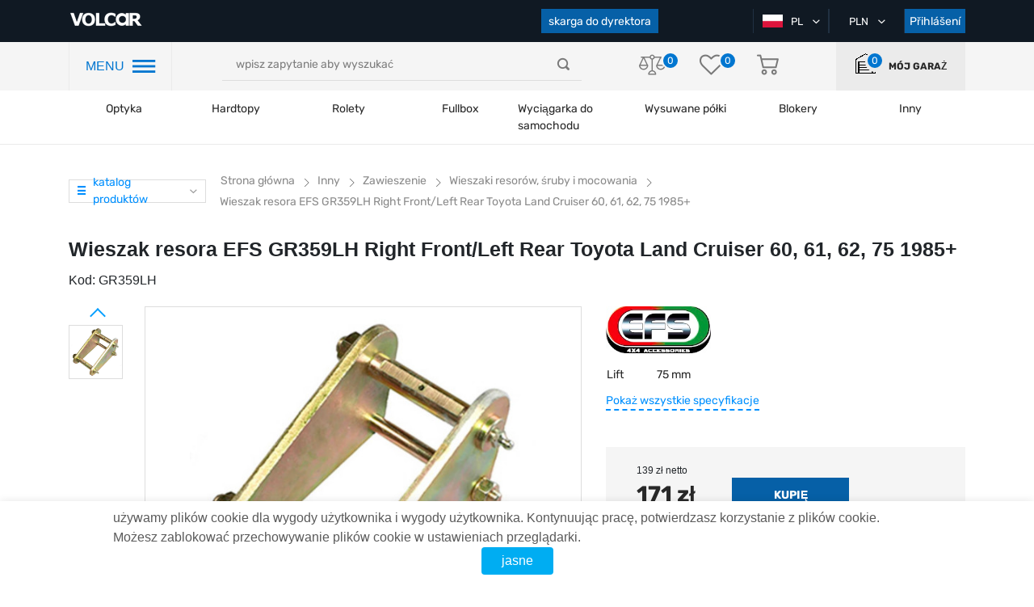

--- FILE ---
content_type: text/html; charset=UTF-8
request_url: https://volcar.pl/houpacka-listoveho-pera-efs-gr359lh-right-frontleft-rear-toyota-land-cruiser-60-61-62-75-1985
body_size: 26689
content:
<!DOCTYPE html>
<html lang="pl">

<head>

                <!-- Google Tag Manager -->
<script>(function(w,d,s,l,i){w[l]=w[l]||[];w[l].push({'gtm.start':
new Date().getTime(),event:'gtm.js'});var f=d.getElementsByTagName(s)[0],
j=d.createElement(s),dl=l!='dataLayer'?'&l='+l:'';j.async=true;j.src=
'https://www.googletagmanager.com/gtm.js?id='+i+dl;f.parentNode.insertBefore(j,f);
})(window,document,'script','dataLayer','GTM-M33SJLZ');</script>
<!-- End Google Tag Manager -->
        
    <title>Wieszak resora EFS GR359LH Right Front/Left Rear Toyota Land Cruiser 60, 61, 62, 75 1985+ - Kup z dostawą w Kijowie i na Ukrainie</title>
    <meta charset="utf-8">
    <meta http-equiv="X-UA-Compatible" content="IE=edge">
    <meta name="viewport" content="width=device-width, initial-scale=1, maximum-scale=1, user-scalable=0">
    <meta name="csrf-token" content="H7ZV4KeSZbID32C2iBawfH7gd1VcLyy8kArNOfyP">
    <meta http-equiv="content-language" content="pl">
    <meta name="facebook-domain-verification" content="2ivaywj6eh0gghocabnbazy6ff07k0" />
    
    

    <link rel="preload"  href="https://volcar.pl/themes/default/assets/css/shop.css?newcache08" as="style" onload="this.rel='stylesheet'"  onerror="this.rel='stylesheet'">
    <link rel="stylesheet" href="https://volcar.pl/themes/default/assets/css/shop.css?newcache08">

    <link rel="preload" href="https://volcar.pl/themes/default/assets/css/select2.min.css" as="style" onload="this.rel='stylesheet'">
    <link rel="stylesheet" href="https://volcar.pl/themes/default/assets/css/select2.min.css">

            <link rel="shortcut icon" sizes="16x16" href="https://volcar.pl/themes/default/assets/img/favicon.ico" type="image/x-icon" />
        <link rel="icon" sizes="16x16" href="https://volcar.pl/themes/default/assets/img/favicon.ico" type="image/x-icon" />
    
    <link rel="alternate" hreflang="pl" href="https://volcar.pl/houpacka-listoveho-pera-efs-gr359lh-right-frontleft-rear-toyota-land-cruiser-60-61-62-75-1985" />
<link rel="alternate" hreflang="en" href="https://volcar.eu/houpacka-listoveho-pera-efs-gr359lh-right-frontleft-rear-toyota-land-cruiser-60-61-62-75-1985" />
<link rel="alternate" hreflang="cz" href="https://volcar.cz/houpacka-listoveho-pera-efs-gr359lh-right-frontleft-rear-toyota-land-cruiser-60-61-62-75-1985" />
<link rel="canonical" href="https://volcar.pl/houpacka-listoveho-pera-efs-gr359lh-right-frontleft-rear-toyota-land-cruiser-60-61-62-75-1985">
<script type="application/ld+json">

[
    {
      "@context": "http://schema.org",
      "@type": "WebSite",
      "url": "https://volcar.pl",
      "potentialAction":
      {
          "@type": "SearchAction",
          "target": "https://volcar.pl/search?q={search_term_string}",
          "query-input": "required name=search_term_string"
      }
    },
    {
        "@context": "http://schema.org",
        "@type": "Organization",
        "url": "https://volcar.pl",
        "logo": "https://volcar.eu/themes/default/assets/img/logo.png",
        "name": "Tuning 4x4 do samochodów terenowych, pickupów , crossoverów-internetowy sklep z częściami",
        "email": "office@volcar.cz",
        "address":
        {
            "@type": "PostalAddress",
            "streetAddress": "ul. Jukówka 109B",
            "addressLocality": "Winnica"
        },
        "contactPoint": [{
            "@type": "ContactPoint",
            "telephone": "",
            "contactType": "customer service"
        },{
            "@type": "ContactPoint",
            "telephone": "",
            "contactType": "customer service"
       },{
            "@type": "ContactPoint",
            "telephone": "",
            "contactType": "customer service"
        }],
        "sameAs" : [
            "https://www.facebook.com/volcar.eu",
            "https://twitter.com/Volcar_eu",
            "https://www.youtube.com/channel/UCNpaEsH07PqPgVCMM1pdLJA",
            "https://www.instagram.com/volcareu/"
        ]
    },
    {
        "@context": "http://schema.org",
        "@type": "Store",
        "name": "Tuning 4x4 do samochodów terenowych, pickupów , crossoverów-internetowy sklep z częściami",
        "image": "https://volcar.eu/themes/default/assets/img/logo.png",
        "openingHoursSpecification": [
            {
                "@type": "OpeningHoursSpecification",
                "dayOfWeek": [
                    "poniedziałek",
                    "wtorek",
                    "środa",
                    "czwartek",
                    "piątek"
                ],
                "opens": "09:00",
                "closes": "18:00"
            },
          {
            "@type": "OpeningHoursSpecification",
            "dayOfWeek": [
                "Sobota"
            ],
            "opens": "09:00",
            "closes": "16:00"
            },
            {
            "@type": "OpeningHoursSpecification",
            "dayOfWeek": [
                "niedziela"
            ],
            "opens": "weekend",
            "closes": "weekend"
            }
        ],
        "telephone": "",
        "address": {
            "@type": "PostalAddress",
            "streetAddress": "ul. Jukówka 21000",
            "addressLocality": "Winnica",
            "addressCountry": "Ukraina"
        }
    }
]

</script>
        <meta name="description" content="Kup Wieszak resora EFS GR359LH Right Front/Left Rear Toyota Land Cruiser 60, 61, 62, 75 1985+ w sklepie internetowym Wieszaki resorów, śruby i mocowania. Cena od producenta. Dostawa do Kijowa i innych miast Ukrainy"/>
    <meta name="keywords" content=""/>
    <meta property="og:type" content="website" />


<meta property="og:title" content="Wieszak resora EFS GR359LH Right Front/Left Rear Toyota Land Cruiser 60, 61, 62, 75 1985+" />


<meta property="og:url" content="https://volcar.pl/houpacka-listoveho-pera-efs-gr359lh-right-frontleft-rear-toyota-land-cruiser-60-61-62-75-1985" />


<meta property="og:description" content="Kup Wieszak resora EFS GR359LH Right Front/Left Rear Toyota Land Cruiser 60, 61, 62, 75 1985+ w sklepie internetowym Wieszaki resorów, śruby i mocowania. Cena od producenta. Dostawa do Kijowa i innych miast Ukrainy" />

<meta property="article:author" content="https://www.facebook.com/volcar.eu/" />

<meta property="twitter:card" content="summary" />


<meta property="twitter:title" content="Wieszak resora EFS GR359LH Right Front/Left Rear Toyota Land Cruiser 60, 61, 62, 75 1985+" />


<meta property="twitter:description" content="Kup Wieszak resora EFS GR359LH Right Front/Left Rear Toyota Land Cruiser 60, 61, 62, 75 1985+ w sklepie internetowym Wieszaki resorów, śruby i mocowania. Cena od producenta. Dostawa do Kijowa i innych miast Ukrainy" />


<meta property="og:image" content="https://volcar.pl/cache/large/product/27166/efs-shackle-GR359LH.jpg" />


<meta property="twitter:image" content="https://volcar.pl/cache/large/product/27166/efs-shackle-GR359LH.jpg" />

<meta property="og:publisher" content="https://www.facebook.com/volcar.eu/" />


<meta property="og:site_name" content="Tuning 4x4 do samochodów terenowych, pickupów , crossoverów-internetowy sklep z częściami vnedorognik.ua" />

        <style>

    </style>
    <style>
    .videoContainer {
        position: relative;
        height: 0;
        padding-top: 56.25%;
        width: 80%;
        margin: 0 auto 30px;
    }
    .videoContainer iframe {
        position: absolute;
        top: 0;
        left: 0;
        border: 0;
        width: 100%;
        height: 100%;
    }
    .video-link {
        position: relative;
        top: 0;
        left: 0;
    }
    .video-link img.video-img{
        position: relative;
        top: 0;
        left: 0;
    }
    .video-link img.yt-img{
        position: absolute;
        width: 40px !important;
        height: 26px !important;
        top: -3px;
        left: 13px;
    }
    .review-images-wrap{
        margin-top: 15px;
    }
    .review-image, .review-images-wrap a.video-link.fancybox-gallery img{
        width: 70px;
        height: 70px;
        margin-right: 5px;
        border-radius: 3px;
    }
    .review-images-wrap .video-link img.yt-img{
        border: none;
        top: -7px;
        left: 10px;
    }
    @media (max-width: 768px) {
        .videoContainer {
            width: 100%;
        }
    }
</style>
    <link rel="stylesheet" href="https://cdn.jsdelivr.net/gh/fancyapps/fancybox@3.5.7/dist/jquery.fancybox.min.css" />

        <script src="https://www.google.com/recaptcha/api.js?onload=CaptchaCallback&render=explicit" async defer></script>
        <script type="text/javascript">
            // var WRA;
            // var WRC1;
            // var WRC2;
            var WRC
            var CaptchaCallback = function() {
                
                
                
                WRC = grecaptcha.render('RecaptchaComplaint', {'sitekey' : '6LfZZQclAAAAAOD4y7_xC5T879voVk28CpzQ1ksW'});
            };
        </script>

    

    
    
    <link rel="stylesheet" href="https://volcar.pl/final.css">

</head>

<body>

    


            <!-- Google Tag Manager (noscript) -->
<noscript><iframe src="https://www.googletagmanager.com/ns.html?id=GTM-M33SJLZ"
height="0" width="0" style="display:none;visibility:hidden"></iframe></noscript>
<!-- End Google Tag Manager (noscript) -->
    
    

    <div id="app">
            

            <header class="page_header">
        <div class="top_header">
            <div class="container">
                <div class="row">
                    <div class="col-lg-2 col-md-5 col-sm-5">
                                            <a href="https://volcar.pl" class="page_logo">
                            <img src="https://volcar.pl/themes/default/assets/img/logo.png" alt="logo">
                                                    </a>
                                            <div class="mobile-header-infoblock">
                            <div class="user-actions">
                                <div class="actions_wrapper">
                                    <a class="garage">
                                        <object>
                                            <a class="">
                                                <i class="icon-home"></i>

                                                <div class="action_number">
                                                    <span>0</span>
                                                </div>
                                            </a>
                                        </object>
                                    </a>
                                </div>
                            </div>
                        </div>
                    </div>
                    <div class="col-lg-6 order-sm-last mobile-hidden">
                        <div class="our_phones">
                            <div class="phone_container">
                                <!--<a href="tel:+380674308722" class="first-phone" data-phone="tel:+380674308722">
                                    <span class="icon-phone"></span>+38 067 430 87 22
                                </a>-->
                                <!-- <span class="icon-ar_down_white"></span> -->

                                <div class="hidden_phones">
                                    <!--<a href="tel:+380674308722" class="hidden-phone">
                                        <span class="icon-phone"></span>+38 067 430 87 22
                                    </a>
                                    <a href="tel:+380952888700">
                                        <span class="icon-phone"></span>+38 095 288 87 00
                                    </a>
                                    <a href="tel:+380443554066">
                                        <span class="icon-phone"></span>+38 044 355 40 66
                                    </a>-->
                                </div>
                            </div>
                            <!--<button class="button" id="call_me_back_btn">oddzwoń do mnie</button>-->
                            <button class="button" id="complaint_btn">skarga do dyrektora</button>
                        </div>
                    </div>
                    <div class="col-lg-4 col-md-5 col-sm-5  order-lg-last">
                        <div class="box header_selects">
                                                        <div class="select_container">
                                <div class="active_item">
                                    <img class="country-flag" src="https://volcar.pl/themes/default/assets/img/flags/pl.png" alt="pl">
                                    <span>PL</span>
                                    <i class="icon-ar_down_white"></i>
                                </div>
                                                                <ul class="all_items">
                                                                                                                                                                                                                                                                                                                        <li>
                                                                                <a href="https://volcar.pl/setlocale/en">
                                            <img class="country-flag" src="https://volcar.pl/themes/default/assets/img/flags/en.png" alt="en">
                                            EN
                                        </a>
                                    </li>
                                                                                                                                                                                                                                            <li>
                                                                                <a href="https://volcar.pl/setlocale/cz">
                                            <img class="country-flag" src="https://volcar.pl/themes/default/assets/img/flags/cz.png" alt="cz">
                                            CZ
                                        </a>
                                    </li>
                                                                    </ul>
                                                            </div>
                            <div class="select_container">
                                                                <div class="active_item">
                                    <span>PLN</span>
                                    <i class="icon-ar_down_white"></i>
                                </div>
                                <ul class="all_items">
                                                                                                                                                                    <li>
                                                <a href="https://volcar.pl/change-currency/eur">
                                                    Euro
                                                </a>
                                            </li>
                                                                                                                                <li>
                                                <a href="https://volcar.pl/change-currency/usd">
                                                    USD
                                                </a>
                                            </li>
                                                                                                                                                                            <li>
                                                <a href="https://volcar.pl/change-currency/czk">
                                                    CZK
                                                </a>
                                            </li>
                                                                                                                                                        </ul>
                            </div>
                                                            <button class="button auth_btn">Přihlášení</button>
                                                    </div>
                    </div>
                </div>
            </div>
        </div>
        <div class="nav_header">
            <div class="container">
                <div class="row">
                    <div class="col-lg-2">
                        <div class="header_nav_container">
                            <span class="hnc-menu-title">MENU</span>
                            <span class="icon-nav_blue"></span>
                        </div>
                    </div>
                    <div class="col-lg-5 align-self-center">
                        <div class="search_form-wrapper">
                            <form role="search" action="https://volcar.pl/search" method="GET" style="display: inherit;" name="mainSearch">
                                <search-list placeholder="wpisz zapytanie aby wyszukać"></search-list>
                            </form>
                        </div>
                    </div>
                    <div class="col-lg-3 align-self-center">
                        <div class="user-actions">
                             <div class="actions_wrapper">
                                 <a href="https://volcar.pl/comparison">
                                     <i class="icon-libra"></i>

                                     <div class="action_number">
                                         <span>0</span>
                                     </div>
                                 </a>
                                 <a href="https://volcar.pl/customer/wishlist">
                                     <i class="icon-heart"></i>

                                     <div class="action_number">
                                        <span>0</span>
                                    </div>
                                 </a>
                                 <a href="https://volcar.pl/checkout/cart" class="basket">
                                     <i class="icon-basket"></i>

                                     
                                                                     </a>
                             </div>
                        </div>
                    </div>
                    <div class="col-lg-2  align-self-center">
                        <a class="user-actions garage">
                            <div class="actions_wrapper">
                                <object>
                                    <a class="">
                                        <i class="icon-home"></i>

                                        <div class="action_number">
                                            <span>0</span>
                                        </div>
                                    </a>
                                </object>
                            </div>
                            <label>mój Garaż</label>
                        </a>
                    </div>
                </div>
            </div>
        </div>
        <div class="header_categories">
            <div class="container">
                <div class="row">
                    <div class="col-12">
                        <div class="category_section top-menu">
                            <ul class="header_categories-list category_wrap">
                                <span class="icon-nav_blue sticky-burger"></span>
                            <li class="category_item">
            
                        <a href="https://volcar.pl/svetlomety">Optyka</a>
                    </li>
            <li class="category_item">
            
                        <a href="https://volcar.pl/hardtop">Hardtopy</a>
                    </li>
            <li class="category_item">
            
                        <a href="https://volcar.pl/rolety">Rolety</a>
                    </li>
            <li class="category_item">
            
                        <a href="https://volcar.pl/fullbox">Fullbox</a>
                    </li>
            <li class="category_item">
            
                        <a href="https://volcar.pl/navijky-na-auto">Wyciągarka do samochodu</a>
                    </li>
            <li class="category_item">
            
                        <a href="https://volcar.pl/luggage-modules">Wysuwane półki</a>
                    </li>
            <li class="category_item">
            
                        <span class="category_name">Blokery</span>
            <ul class="category_dropdown top-nav-sub-cat-icon">
                                                    <li>
                    <a class="top-nav-sub-cat" href="https://volcar.pl/benzinove">
                        <img data-src="https://volcar.pl/storage/category/408/jnCsvT3EiMK6zddwB11nlxpq4fJXO1Tvznn4Edoe.png" class="lazyload" alt="Logo"/>
                        <span>Benzyna</span>
                    </a>
                </li>
                                                    <li>
                    <a class="top-nav-sub-cat" href="https://volcar.pl/elektricke">
                        <img data-src="https://volcar.pl/storage/category/409/PxFKZkYjtx7QufDwicCBaqPIgRkI75d0N4YdCgeV.png" class="lazyload" alt="Logo"/>
                        <span>Elektryczny</span>
                    </a>
                </li>
                                                    <li>
                    <a class="top-nav-sub-cat" href="https://volcar.pl/pto-za-traktor">
                        <img data-src="https://volcar.pl/storage/category/410/nbxXKubEYEEOLkEwQz6jiKPpDuHlQyyetCyjaTls.png" class="lazyload" alt="Logo"/>
                        <span>WOM - do ciągnika</span>
                    </a>
                </li>
                                                    <li>
                    <a class="top-nav-sub-cat" href="https://volcar.pl/zapchastini">
                        <img data-src="https://volcar.pl/storage/category/412/SGuhV4PAW0UP5KBqPLzCJZehmCMrMg5bPJBPxKbJ.png" class="lazyload" alt="Logo"/>
                        <span>Części zamienne</span>
                    </a>
                </li>
                                <div class="triangle"></div>
            </ul>
                    </li>
            <li class="category_item">
            
                        <span class="category_name">Inny</span>
            <ul class="category_dropdown top-nav-sub-cat-icon">
                                                    <li>
                    <a class="top-nav-sub-cat" href="https://volcar.pl/portable-winches">
                        <img data-src="https://volcar.pl/storage/category/45/4HUO4mKROhMBBkgg5Bh1V20r9t2LySThYvugmlxo.png" class="lazyload" alt="Logo"/>
                        <span>Kabestany przenośne</span>
                    </a>
                </li>
                                                    <li>
                    <a class="top-nav-sub-cat" href="https://volcar.pl/ez-down">
                        <img data-src="https://volcar.pl/storage/category/103/k7RZX72KOUVZVDoCcRqw5PBzJAodJJsbfZnVWmRf.png" class="lazyload" alt="Logo"/>
                        <span>Amortyzatory tylnej klapy</span>
                    </a>
                </li>
                                                    <li>
                    <a class="top-nav-sub-cat" href="https://volcar.pl/luggage-modules">
                        <img data-src="https://volcar.pl/storage/category/60/gP1Jyny1ziTEErv7zZzMYkB0pghUGzTFdL0wBimw.png" class="lazyload" alt="Logo"/>
                        <span>Wysuwane półki</span>
                    </a>
                </li>
                                                    <li>
                    <a class="top-nav-sub-cat" href="https://volcar.pl/navijak-na-ctyrkolku">
                        <img data-src="https://volcar.pl/storage/category/42/skdwG024xOArDfDWUh6SvSducUU4Srr35EExtece.png" class="lazyload" alt="Logo"/>
                        <span>Wyciągarka do atv</span>
                    </a>
                </li>
                                                    <li>
                    <a class="top-nav-sub-cat" href="https://volcar.pl/rucni-navijak">
                        <img data-src="https://volcar.pl/storage/category/40/6BTQjXioAfJHi3OqiCTRgFCfy22dz11AqlRzEh5S.png" class="lazyload" alt="Logo"/>
                        <span>Wciągarka ręczna</span>
                    </a>
                </li>
                                                    <li>
                    <a class="top-nav-sub-cat" href="https://volcar.pl/odpruzeni">
                        <img data-src="https://volcar.pl/storage/category/8/ftznULjdkDaLrfRzVj7GaRKxfoum1kqajU5yy0fF.png" class="lazyload" alt="Logo"/>
                        <span>Zawieszenie</span>
                    </a>
                </li>
                                                    <li>
                    <a class="top-nav-sub-cat" href="https://volcar.pl/prislusenstvi">
                        <img data-src="https://volcar.pl/storage/category/121/As03bnTDRWWS18wgkW5GlG1ST4VqedOvuhLicpJi.png" class="lazyload" alt="Logo"/>
                        <span>Akcesoria</span>
                    </a>
                </li>
                                                    <li>
                    <a class="top-nav-sub-cat" href="https://volcar.pl/navijak-na-odtahovy-vuz">
                        <img data-src="https://volcar.pl/storage/category/44/aPmCjBQs6bxlpAC9aVkSB6gKghXdSOK3NxFMFe6p.png" class="lazyload" alt="Logo"/>
                        <span>Wciągarka do lawety</span>
                    </a>
                </li>
                                <div class="triangle"></div>
            </ul>
                    </li>
                                </ul>
                        </div>
                    </div>
                </div>
            </div>
        </div>

        <div class="mobile_navigation">

            <div class="top_header">

                <span class="icon-nav_blue"></span>

                <div class="user-actions">
                    <div class="actions_wrapper">

                    </div>
                </div>

            </div>

            <div class="mobile-header-infoblock mobile">
                <div class="our_phones_mobile">
                    <div class="phone_container">
                        <!--<a href="tel:+380674308722" class="first-phone" data-phone="tel:+380674308722">
                            <span class="icon-phone"></span>+38 067 430 87 22-->
                        </a>
                        <!-- <span class="icon-ar_down_white"></span> -->

                        <div class="hidden_phones">
                            <!--<a href="tel:+380674308722">
                                <span class="icon-phone"></span>+38 067 430 87 22
                            </a>
                            <a href="tel:+380952888700">
                                <span class="icon-phone"></span>+38 095 288 87 00
                            </a>
                            <a href="tel:+380445999059">
                                <span class="icon-phone"></span>+38 044 599 90 59
                            </a>-->
                        </div>
                    </div>
                    <!--<button class="button" id="call_me_back_mobile_btn">oddzwoń do mnie</button>-->
                    
                </div>
            </div>

        </div>


        <div class="popup_bg"></div>
                    <div class="popup_wrapper addcar">
    <span>w garażu jeszcze nie ma samochodów</span>
    <a class="button">dodaj Auto</a>
</div>        
        <div class="popup_wrapper newcar bubbles">
    <div class="container">
        <div class="row">
            <div class="col-12">
                <div class="page_filter">
                    <form method="post" action="https://volcar.pl/garage/add-car" name="add_auto" id="add_auto">
                        <input type="hidden" name="_token" value="H7ZV4KeSZbID32C2iBawfH7gd1VcLyy8kArNOfyP">
                    <div class="box filter_selects">
                                                <div class="add-car-popup-row">
                            <input type="text" name="add_vin" id="add_vin" class="add-vin-input" placeholder="VIN CODE" maxlength="17">
                        </div>
                            <div style="text-align: center; margin: -8px auto 5px;">lub</div>
                                                                        <div class="add-car-popup-row" id="add_year_block">
                            <select name="add_year" id="add_year" class="ignore">
                                <option value="0">Rok wydania</option>
                                                                    <option value="2026">2026</option>
                                                                    <option value="2025">2025</option>
                                                                    <option value="2024">2024</option>
                                                                    <option value="2023">2023</option>
                                                                    <option value="2022">2022</option>
                                                                    <option value="2021">2021</option>
                                                                    <option value="2020">2020</option>
                                                                    <option value="2019">2019</option>
                                                                    <option value="2018">2018</option>
                                                                    <option value="2017">2017</option>
                                                                    <option value="2016">2016</option>
                                                                    <option value="2015">2015</option>
                                                                    <option value="2014">2014</option>
                                                                    <option value="2013">2013</option>
                                                                    <option value="2012">2012</option>
                                                                    <option value="2011">2011</option>
                                                                    <option value="2010">2010</option>
                                                                    <option value="2009">2009</option>
                                                                    <option value="2008">2008</option>
                                                                    <option value="2007">2007</option>
                                                                    <option value="2006">2006</option>
                                                                    <option value="2005">2005</option>
                                                                    <option value="2004">2004</option>
                                                                    <option value="2003">2003</option>
                                                                    <option value="2002">2002</option>
                                                                    <option value="2001">2001</option>
                                                                    <option value="2000">2000</option>
                                                                    <option value="1999">1999</option>
                                                                    <option value="1998">1998</option>
                                                                    <option value="1997">1997</option>
                                                                    <option value="1996">1996</option>
                                                                    <option value="1995">1995</option>
                                                                    <option value="1994">1994</option>
                                                                    <option value="1993">1993</option>
                                                                    <option value="1992">1992</option>
                                                                    <option value="1991">1991</option>
                                                                    <option value="1990">1990</option>
                                                                    <option value="1989">1989</option>
                                                                    <option value="1988">1988</option>
                                                                    <option value="1987">1987</option>
                                                                    <option value="1986">1986</option>
                                                                    <option value="1985">1985</option>
                                                                    <option value="1984">1984</option>
                                                                    <option value="1983">1983</option>
                                                                    <option value="1982">1982</option>
                                                                    <option value="1981">1981</option>
                                                                    <option value="1980">1980</option>
                                                                    <option value="1979">1979</option>
                                                                    <option value="1978">1978</option>
                                                                    <option value="1977">1977</option>
                                                                    <option value="1976">1976</option>
                                                                    <option value="1975">1975</option>
                                                                    <option value="1974">1974</option>
                                                                    <option value="1973">1973</option>
                                                                    <option value="1972">1972</option>
                                                                    <option value="1971">1971</option>
                                                                    <option value="1970">1970</option>
                                ;
                            </select>
                        </div>
                        <div class="add-car-popup-row" id="add_brand_block">
                            <select name="add_brand" id="add_brand" class="ignore js-data-example-ajax" disabled="disabled">
                                <option value="0">Marka Auto</option>
                            </select>
                        </div>
                    </div>

                    <div class="box filter_selects">
                        <div class="add-car-popup-row" id="add_model_block">
                            <select name="add_model" id="add_model" class="ignore js-data-example-ajax" disabled="disabled">
                                <option value="0">model auto</option>
                            </select>
                        </div>
                        <span class="toggle-acpr">dodatkowe funkcje <span class="toggle-acpr-triangle"></span></span>
                        <div class="add-car-popup-row acpr-hidden" id="add_body_type_block">
                            <select name="add_body_type" id="add_body_type" class="ignore js-data-example-ajax" disabled="disabled">
                                <option value="0">typ nadwozia</option>
                            </select>
                        </div>
                        <div class="add-car-popup-row acpr-hidden" id="add_gear_block">
                            <select name="add_gear" id="add_gear" class="ignore js-data-example-ajax" disabled="disabled">
                                <option value="0">typ skrzyni biegów</option>
                            </select>
                        </div>
                    </div>

                    <div class="box filter_selects">
                        <div class="add-car-popup-row acpr-hidden" id="add_drive_type_block">
                            <select name="add_drive_type" id="add_drive_type" class="ignore js-data-example-ajax" disabled="disabled">
                                <option value="0">Napęd</option>
                            </select>
                        </div>
                        <div class="add-car-popup-row acpr-hidden" id="add_fuel_type_block">
                            <select name="add_fuel_type" id="add_fuel_type" class="ignore js-data-example-ajax" disabled="disabled">
                                <option value="0">rodzaj paliwa</option>
                            </select>
                        </div>
                        <div class="add-car-popup-row acpr-hidden" id="add_capacity_block">
                            <select name="add_capacity" id="add_capacity" class="ignore js-data-example-ajax" disabled="disabled">
                                <option value="0">pojemność silnika</option>
                            </select>
                        </div>
                    </div>

                        <button class="button" id="add_auto_btn">Dodaj</button>
                    </form>
                </div>
            </div>
        </div>
    </div>
</div>


        <div class="popup_wrapper auth_form">
    <div class="close_popup" onclick="clearRegisterErrors();" style="background-color: #fff; padding: 5px;">close <span class="icon-close_popup"></span></div>
    <div class="tabs auth_tabs" style="width: 100%;">
        <ul class="tabs__caption">
            <li id="auth_form_signup_caption" class="">Rejestracja</li>
            <li id="auth_form_login_caption" class="active">Přihlášení</li>
        </ul>

        <div class="alert alert-danger print-error-msg" style="display:none; margin: 0 60px 25px; padding: 10px; font-size: 14px;">
            <ul style="margin-bottom: 0; width: auto;"></ul>
        </div>

        <div class="tabs__content" id="auth_form_signup">

            <form class="auth_form register_form" method="post" name="signup_form" action="https://volcar.pl/customer/register" @submit.prevent="onSubmit">
                <input type="hidden" name="_token" value="H7ZV4KeSZbID32C2iBawfH7gd1VcLyy8kArNOfyP">                <div class="form_field">
                    <input type="first_name" name="first_name" maxlength="25" placeholder="Nazwa" required >
                </div>
                <div class="form_field">
                    <input type="last_name" name="last_name" maxlength="25" placeholder="nazwisko" required >
                </div>
                <div class="form_field">
                    <input type="email" name="email" maxlength="30" placeholder="Email" required >
                </div>
                <div class="form_field">
                    <input type="password" name="password" maxlength="25" required placeholder="Hasło" >
                </div>
                <div class="form_field">
                    <input type="password" name="password_confirmation" maxlength="25" required placeholder="Potwierdź hasło" >
                </div>
                                <button style="margin-bottom: 25px;" type="submit" class="button" onclick="checkRegisterForm();return false;">Zarejestruj się</button>
            </form>
                    </div>
        <div class="tabs__content active" id="auth_form_login">
            <form class="auth_form login_form" method="post" name="login_form" action="{--><!--{ route('customer.session.create') }}">
                <input type="hidden" name="_token" value="H7ZV4KeSZbID32C2iBawfH7gd1VcLyy8kArNOfyP">                <div class="form_field">
                    <input type="email" name="email" maxlength="30" required placeholder="Email" >
                </div>
                <div class="form_field">
                    <input type="password" name="password" maxlength="25" required placeholder="Hasło" >
                </div>
                <button type="submit" class="button" onclick="checkAuthForm();return false;">Zaloguj</button>
                <br>
                <a href="https://volcar.pl/customer/forgot-password" class="forgot_password">Zapomniałeś hasła?</a>
            </form>
            <div class="social_register">
                <span>lub zaloguj się za pomocą</span>
                <div class="button_wrapper">

                    <a href="https://volcar.pl/socialite/redirect/google" class="soc_btn g_plus"><span class="icon-google-plus-symbol"></span>Google</a>
                </div>
            </div>
        </div>
    </div>

</div>


        <div class="left-panel">

    <div class="pannel_wrapper">
        <div class="close_panel"></div>

        <div class="panel_overflow">
            <div class="main_panel">
                <div class="mobile">
                    <div class="our_phones">
                        <div class="phone_container">
                            <!--<a href="tel:+380674308722" class="first-phone" data-phone="tel:+380674308722">
                                <span class="icon-phone"></span>+38 067 430 87 22
                            </a>-->
                            <!-- <span class="icon-ar_down_white"></span> -->

                            <div class="hidden_phones">
                                <!--<a href="tel:+380674308722" class="hidden-phone">
                                    <span class="icon-phone"></span>+38 067 430 87 22
                                </a>
                                <a href="tel:+380952888700">
                                    <span class="icon-phone"></span>+38 095 288 87 00
                                </a>
                                <a href="tel:+380443554066">
                                    <span class="icon-phone"></span>+38 044 355 40 66
                                </a>-->
                            </div>
                        </div>
                        <div style="display: flex; justify-content: space-between; width: 100%;">
                            <button class="button lp-calls" id="complaint_mobile_btn">reklamacja</button>
                            <!--<button class="button lp-calls" id="call_me_back_btn">Oddzwoń</button>-->
                        </div>
                    </div>
                    <a class="user-actions garage" style="height: auto;">
                                                <div class="actions_wrapper">
                            <object>
                                <a class="">
                                    <i class="icon-home"></i>

                                    <div class="action_number">
                                        <span>0</span>
                                    </div>
                                </a>
                            </object>
                        </div>
                        <label>mój Garaż</label>
                    </a>
                </div>

                <span class="block_title">kategorie</span>

                <ul class="categories_navigation">
                                                                        <li select_cat="svetlomety">
                                <a href="https://volcar.pl/svetlomety"
                                   style="display: flex; align-items: center; color: #282828">
                                    <div class="img_wrap">
                                        <img src="https://volcar.pl/storage/category/5/PARuvRUgmi4JuJmVTZBmRGD1FcypgPWKCXf1NCLq.png" alt="">
                                    </div> Optyka
                                </a>
                            </li>
                                                                                                <li select_cat="hardtop">
                                <a href="https://volcar.pl/hardtop"
                                   style="display: flex; align-items: center; color: #282828">
                                    <div class="img_wrap">
                                        <img src="https://volcar.pl/storage/category/34/jRia1YXFDCIs3aojNzvXNRB46M9qdsOodgZ9i9xQ.png" alt="">
                                    </div> Hardtopy
                                </a>
                            </li>
                                                                                                <li select_cat="rolety">
                                <a href="https://volcar.pl/rolety"
                                   style="display: flex; align-items: center; color: #282828">
                                    <div class="img_wrap">
                                        <img src="https://volcar.pl/storage/category/35/EkdftUgRRjjeGFMeiLaIFqE44ggmhbnNHKFySgSs.png" alt="">
                                    </div> Rolety
                                </a>
                            </li>
                                                                                                <li select_cat="fullbox">
                                <a href="https://volcar.pl/fullbox"
                                   style="display: flex; align-items: center; color: #282828">
                                    <div class="img_wrap">
                                        <img src="https://volcar.pl/storage/category/37/ePyu2hL9lroCa965hhpheLVxKxPonByo3ZkAyFNb.png" alt="">
                                    </div> Fullbox
                                </a>
                            </li>
                                                                                                <li select_cat="navijky-na-auto">
                                <a href="https://volcar.pl/navijky-na-auto"
                                   style="display: flex; align-items: center; color: #282828">
                                    <div class="img_wrap">
                                        <img src="https://volcar.pl/storage/category/41/qGPNauQlYeOZIykZytStMo4UKhQUjYFXcF21F6z6.png" alt="">
                                    </div> Wyciągarka do samochodu
                                </a>
                            </li>
                                                                                                <li select_cat="luggage-modules">
                                <a href="https://volcar.pl/luggage-modules"
                                   style="display: flex; align-items: center; color: #282828">
                                    <div class="img_wrap">
                                        <img src="https://volcar.pl/storage/category/60/gP1Jyny1ziTEErv7zZzMYkB0pghUGzTFdL0wBimw.png" alt="">
                                    </div> Wysuwane półki
                                </a>
                            </li>
                                                                                                <li select_cat="spalikovace">
                                <div class="img_wrap">
                                    <img src="https://volcar.pl/storage/category/407/nJl4lqVfLIPGhv6G4dAf8LilhL1UTjwoHNhIp3ab.png" alt="">
                                </div> Blokery
                            </li>
                                                                                                <li select_cat="other">
                                <div class="img_wrap">
                                    <img src="https://volcar.pl/storage/category/403/wK8v5YuW7OQPhMfCZFQ0kAnZTL287dQoeAWpnDBf.png" alt="">
                                </div> Inny
                            </li>
                                                            </ul>

                <span class="static_navigation_header">Informacje</span>
                <ul class="static_navigation">
                    <li>
                        <a href="https://volcar.pl/blog">
                            <img src="https://volcar.pl/themes/default/assets/img/left-menu-icons/icons8-blog-blue.png" class="left-menu-icon" alt="Blog"/>
                            VOLCAR BLOG
                        </a>
                    </li>
                    <li>
                                                <a  class="auth_btn" style="cursor: pointer; width: 100%;">
                            <img src="https://volcar.pl/themes/default/assets/img/left-menu-icons/icons8-blog.png" class="left-menu-icon" alt="My Blog"/>
                            mój blog
                        </a>
                    </li>
                                        <li>
                        <a href="https://volcar.pl/gallery">
                            <img src="https://volcar.pl/themes/default/assets/img/left-menu-icons/icons8-photos.png" class="left-menu-icon" alt="Gallery"/>
                            Galeria
                        </a>
                    </li>
                    <li>
                        <a href="https://volcar.pl/tuning-atelye">
                            <img src="https://volcar.pl/themes/default/assets/img/left-menu-icons/icons8-auto.png" class="left-menu-icon" alt="Tuning"/>
                            Tuning Atelier
                        </a>
                    </li>
                    <li>
                        <a href="https://volcar.pl/articles">
                            <img src="https://volcar.pl/themes/default/assets/img/left-menu-icons/icons8-news.png" class="left-menu-icon" alt="Articles"/>
                            Artykuły
                        </a>
                    </li>
                    <li>
                        <a href="https://volcar.pl/videoblog">
                            <img src="https://volcar.pl/themes/default/assets/img/left-menu-icons/icons8-videos.png" class="left-menu-icon" alt="Video Blog"/>
                            Videoblog
                        </a>
                    </li>
                                                        </ul>

                <span class="static_navigation_header">Kupujący</span>
                <ul class="static_navigation">
                    <li>
                        <a href="https://volcar.pl/sales">
                            <img src="https://volcar.pl/themes/default/assets/img/left-menu-icons/icons8-sale.png" class="left-menu-icon" alt="Sale"/>
                            AKCJE
                        </a>
                    </li>
                    <li>
                        <a href="https://volcar.pl/brands">
                            <img src="https://volcar.pl/themes/default/assets/img/left-menu-icons/icons8-users.png" class="left-menu-icon" alt="Brands"/>
                            producenci
                        </a>
                    </li>
                                                                                                                        <li>
                                <a href="https://volcar.pl/info/delivery">
                                                                            <img src="https://volcar.pl/themes/default/assets/img/left-menu-icons/icons8-delivery.png" class="left-menu-icon" alt="Dostawa"/>
                                                                        Dostawa
                                </a>
                            </li>
                                                                <li>
                        <a href="https://volcar.pl/shop/reviews">
                            <img src="https://volcar.pl/themes/default/assets/img/left-menu-icons/icons8-star.png" class="left-menu-icon" alt="Brands"/>
                            recenzje
                        </a>
                    </li>
                </ul>

                <span class="static_navigation_header">firma</span>
                <ul class="static_navigation">
                    <li>
                        <a href="https://volcar.pl/o-nas">
                            <img src="https://volcar.pl/themes/default/assets/img/left-menu-icons/icons8-company.png" class="left-menu-icon" alt="About"/>
                            O NAS
                        </a>
                    </li>
                    <li>
                        <a href="https://volcar.pl/contacts">
                            <img src="https://volcar.pl/themes/default/assets/img/left-menu-icons/icons8-phone.png" class="left-menu-icon" alt="Contacts"/>
                            KONTAKT
                        </a>
                    </li>
                                                        </ul>

            </div>
                            <div class="categories_panel" id="cat_panel_spalikovace">
                    <div class="category_menu-header">
                        <span class="back_to_menu">Назад</span>
                        <div class="category_name">Blokery</div>
                    </div>

                    <div class="category_selected" style="overflow: hidden;">
                        <ul>
                                                            <li>
                                    <a href="https://volcar.pl/benzinove" class="inner_category">
                                        <div class="img_wrap">
                                            <img data-src="https://volcar.pl/storage/category/408/jnCsvT3EiMK6zddwB11nlxpq4fJXO1Tvznn4Edoe.png" class="lazyload" alt="" />
                                        </div>
                                        Benzyna
                                    </a>
                                </li>
                                                            <li>
                                    <a href="https://volcar.pl/elektricke" class="inner_category">
                                        <div class="img_wrap">
                                            <img data-src="https://volcar.pl/storage/category/409/PxFKZkYjtx7QufDwicCBaqPIgRkI75d0N4YdCgeV.png" class="lazyload" alt="" />
                                        </div>
                                        Elektryczny
                                    </a>
                                </li>
                                                            <li>
                                    <a href="https://volcar.pl/pto-za-traktor" class="inner_category">
                                        <div class="img_wrap">
                                            <img data-src="https://volcar.pl/storage/category/410/nbxXKubEYEEOLkEwQz6jiKPpDuHlQyyetCyjaTls.png" class="lazyload" alt="" />
                                        </div>
                                        WOM - do ciągnika
                                    </a>
                                </li>
                                                            <li>
                                    <a href="https://volcar.pl/zapchastini" class="inner_category">
                                        <div class="img_wrap">
                                            <img data-src="https://volcar.pl/storage/category/412/SGuhV4PAW0UP5KBqPLzCJZehmCMrMg5bPJBPxKbJ.png" class="lazyload" alt="" />
                                        </div>
                                        Części zamienne
                                    </a>
                                </li>
                                                    </ul>
                    </div>
                </div>
                            <div class="categories_panel" id="cat_panel_other">
                    <div class="category_menu-header">
                        <span class="back_to_menu">Назад</span>
                        <div class="category_name">Inny</div>
                    </div>

                    <div class="category_selected" style="overflow: hidden;">
                        <ul>
                                                            <li>
                                    <a href="https://volcar.pl/portable-winches" class="inner_category">
                                        <div class="img_wrap">
                                            <img data-src="https://volcar.pl/storage/category/45/4HUO4mKROhMBBkgg5Bh1V20r9t2LySThYvugmlxo.png" class="lazyload" alt="" />
                                        </div>
                                        Kabestany przenośne
                                    </a>
                                </li>
                                                            <li>
                                    <a href="https://volcar.pl/ez-down" class="inner_category">
                                        <div class="img_wrap">
                                            <img data-src="https://volcar.pl/storage/category/103/k7RZX72KOUVZVDoCcRqw5PBzJAodJJsbfZnVWmRf.png" class="lazyload" alt="" />
                                        </div>
                                        Amortyzatory tylnej klapy
                                    </a>
                                </li>
                                                            <li>
                                    <a href="https://volcar.pl/navijak-na-ctyrkolku" class="inner_category">
                                        <div class="img_wrap">
                                            <img data-src="https://volcar.pl/storage/category/42/skdwG024xOArDfDWUh6SvSducUU4Srr35EExtece.png" class="lazyload" alt="" />
                                        </div>
                                        Wyciągarka do atv
                                    </a>
                                </li>
                                                            <li>
                                    <a href="https://volcar.pl/rucni-navijak" class="inner_category">
                                        <div class="img_wrap">
                                            <img data-src="https://volcar.pl/storage/category/40/6BTQjXioAfJHi3OqiCTRgFCfy22dz11AqlRzEh5S.png" class="lazyload" alt="" />
                                        </div>
                                        Wciągarka ręczna
                                    </a>
                                </li>
                                                            <li>
                                    <a href="https://volcar.pl/odpruzeni" class="inner_category">
                                        <div class="img_wrap">
                                            <img data-src="https://volcar.pl/storage/category/8/ftznULjdkDaLrfRzVj7GaRKxfoum1kqajU5yy0fF.png" class="lazyload" alt="" />
                                        </div>
                                        Zawieszenie
                                    </a>
                                </li>
                                                            <li>
                                    <a href="https://volcar.pl/prislusenstvi" class="inner_category">
                                        <div class="img_wrap">
                                            <img data-src="https://volcar.pl/storage/category/121/As03bnTDRWWS18wgkW5GlG1ST4VqedOvuhLicpJi.png" class="lazyload" alt="" />
                                        </div>
                                        Akcesoria
                                    </a>
                                </li>
                                                            <li>
                                    <a href="https://volcar.pl/navijak-na-odtahovy-vuz" class="inner_category">
                                        <div class="img_wrap">
                                            <img data-src="https://volcar.pl/storage/category/44/aPmCjBQs6bxlpAC9aVkSB6gKghXdSOK3NxFMFe6p.png" class="lazyload" alt="" />
                                        </div>
                                        Wciągarka do lawety
                                    </a>
                                </li>
                                                    </ul>
                    </div>
                </div>
                    </div>
    </div>

</div>
        <div class="popup_wrapper auth_form call_me_back">
    <div class="close_popup">close <span class="icon-close_popup"></span></div>
    <div class="tabs auth_tabs" style="margin-bottom: 25px;">
        <ul class="tabs__caption">
            <li id="call_me_back_caption" class="active">oddzwoń do mnie</li>
        </ul>

        <div style="display: none; padding: 0 60px 0 35px; font-size: 13px;" id="call_form_errors">
            <ul></ul>
        </div>

        <div class="tabs__content active" id="call_me_back">
            <form id="call_form" novalidate="true" class="auth_form login_form call_me_back_form" method="post" name="call_me_back_form" action="https://volcar.pl/shop/call-me-back" style="border-bottom: none;">
                <input type="hidden" name="_token" value="H7ZV4KeSZbID32C2iBawfH7gd1VcLyy8kArNOfyP">
                <div class="form_field">
                    <input type="text" id="call_name" name="name" required placeholder="Nazwa" >
                </div>
                <div class="form_field">
                    <input type="text" id="call_phone" name="phone" required placeholder="Telefon w formacie: +38(0XX)XXX-XX-XX" >
                </div>
                <button type="submit" id="cmb_btn" onclick="checkCallForm(); return false;" class="button">zamów połączenie</button>
            </form>
        </div>
        <div class="tabs__content active" id="cmb_success" style="display: none;">
            <div style="font-size: 14px; margin: 15px 0; padding: 0 25px; text-align: center;">
                Wiadomość wysłana. Spodziewaj się połączenia.
            </div>
        </div>
    </div>
</div>


        <div class="popup_wrapper auth_form complaint_form">
    <div class="close_popup">close <span class="icon-close_popup"></span></div>
    <div class="tabs auth_tabs" style="margin-bottom: 25px; width: 100%;">
        <ul class="tabs__caption">
            <li id="call_me_back_caption" class="active">skarga do dyrektora</li>
        </ul>

        <div style="display: none; padding: 0 60px 0 35px; font-size: 13px;" id="complaint_form_errors">
            <ul></ul>
        </div>

        <div class="tabs__content active" id="complaint">
            <form id="complaint_form" novalidate="true" class="auth_form login_form call_me_back_form" method="post" name="call_me_back_form" action="https://volcar.pl/shop/call-me-back" style="border-bottom: none;">
                <input type="hidden" name="_token" value="H7ZV4KeSZbID32C2iBawfH7gd1VcLyy8kArNOfyP">
                <div class="form_field">
                    <input type="text" id="complaint_name" name="name" required placeholder="Nazwa *" >
                </div>
                <div class="form_field">
                    <input type="email" id="complaint_email" name="email" required placeholder="Email *" >
                </div>
                <div class="form_field">
                    <input type="text" id="complaint_phone" name="phone" required placeholder="Telefon *" >
                </div>
                <div class="form_field">
                    <textarea id="complaint_comment" name="comment" placeholder="wiadomość *" required></textarea>
                </div>
                <div class="form_field recaptcha-block">
                    <div class="g-recaptcha" data-sitekey="6LfZZQclAAAAAOD4y7_xC5T879voVk28CpzQ1ksW"></div>
                    <div id="RecaptchaComplaint"></div>
                </div>
                <button type="submit" id="complaint_btn_submit" onclick="checkComplaintForm(); return false;" class="button">Wyślij skargę</button>
            </form>
        </div>
        <div class="tabs__content active" id="complaint_success" style="display: none;">
            <div style="font-size: 14px; margin: 15px 0; padding: 0 25px; text-align: center;">
                Skarga wysłana. Spodziewaj się połączenia.
            </div>
        </div>
    </div>
</div>


        <div class="cookie-consent">
    <div class="cookie-consent-content">
        <div class="cookie-consent-title">
             używamy plików cookie dla wygody użytkownika i wygody użytkownika. Kontynuując pracę, potwierdzasz korzystanie z plików cookie. Możesz zablokować przechowywanie plików cookie w ustawieniach przeglądarki.
        </div>
        <div class="cookie-consent-accept-button" onclick="acceptCookieConsent()">jasne</div>
    </div>
</div>

    </header>
            
        <flash-wrapper ref='flashes'></flash-wrapper>


            

                

                <main class="main product" itemscope itemtype="http://schema.org/Product">
    <!--this_is_product-->

        <div class="container">

            <div class="row">

                <div class="col-12">

                    <div class="catalog_wrapper">

                        <div class="catalog_menu mobile-hidden">

                            <div class="catalog_button" style="min-width: 170px;">
                                <span class="icon-small_menu"></span>
                                <span class="name">katalog produktów</span>
                                <span class="icon-ar_down_white"></span>
                            </div>

                            <ul class="first-level">
                                                                    <li>
                                        <a href="https://volcar.pl/svetlomety">Optyka</a>
                                                                            </li>
                                                                    <li>
                                        <a href="https://volcar.pl/hardtop">Hardtopy</a>
                                                                            </li>
                                                                    <li>
                                        <a href="https://volcar.pl/rolety">Rolety</a>
                                                                            </li>
                                                                    <li>
                                        <a href="https://volcar.pl/fullbox">Fullbox</a>
                                                                            </li>
                                                                    <li>
                                        <a href="https://volcar.pl/navijky-na-auto">Wyciągarka do samochodu</a>
                                                                            </li>
                                                                    <li>
                                        <a href="https://volcar.pl/luggage-modules">Wysuwane półki</a>
                                                                            </li>
                                                                    <li>
                                        <a href="https://volcar.pl/spalikovace">Blokery</a>
                                                                                <ul class="second-level">
                                                                                                                                        <li>
                                                <a href="https://volcar.pl/benzinove">Benzyna</a>
                                                                                            </li>
                                                                                                                                        <li>
                                                <a href="https://volcar.pl/elektricke">Elektryczny</a>
                                                                                            </li>
                                                                                                                                        <li>
                                                <a href="https://volcar.pl/pto-za-traktor">WOM - do ciągnika</a>
                                                                                            </li>
                                                                                                                                        <li>
                                                <a href="https://volcar.pl/zapchastini">Części zamienne</a>
                                                                                            </li>
                                                                                    </ul>
                                                                            </li>
                                                                    <li>
                                        <a href="https://volcar.pl/other">Inny</a>
                                                                                <ul class="second-level">
                                                                                                                                        <li>
                                                <a href="https://volcar.pl/portable-winches">Kabestany przenośne</a>
                                                                                            </li>
                                                                                                                                        <li>
                                                <a href="https://volcar.pl/ez-down">Amortyzatory tylnej klapy</a>
                                                                                            </li>
                                                                                                                                        <li>
                                                <a href="https://volcar.pl/navijak-na-ctyrkolku">Wyciągarka do atv</a>
                                                                                            </li>
                                                                                                                                        <li>
                                                <a href="https://volcar.pl/rucni-navijak">Wciągarka ręczna</a>
                                                                                            </li>
                                                                                                                                        <li>
                                                <a href="https://volcar.pl/odpruzeni">Zawieszenie</a>
                                                                                                <ul class="third-level">
                                                                                                                                                                <li>
                                                        <a href="https://volcar.pl/tlumice-perovani">Amortyzatory</a>
                                                    </li>
                                                                                                                                                                <li>
                                                        <a href="https://volcar.pl/tlumice-predni">Amortyzatory przód</a>
                                                    </li>
                                                                                                                                                                <li>
                                                        <a href="https://volcar.pl/tlumic-rizeni">Amortyzator kierownicy</a>
                                                    </li>
                                                                                                                                                                <li>
                                                        <a href="https://volcar.pl/pruziny">Sprężyny</a>
                                                    </li>
                                                                                                                                                                <li>
                                                        <a href="https://volcar.pl/listove-pera">Resory piórowe</a>
                                                    </li>
                                                                                                                                                                <li>
                                                        <a href="https://volcar.pl/prislusenstvi-k-podvozku">Wieszaki resorów, śruby i mocowania</a>
                                                    </li>
                                                                                                                                                                <li>
                                                        <a href="https://volcar.pl/pouzdra-a-dalsi">Tuleje i inni</a>
                                                    </li>
                                                                                                                                                                <li>
                                                        <a href="https://volcar.pl/torsion-bars">Drążki skrętne</a>
                                                    </li>
                                                                                                    </ul>
                                                                                            </li>
                                                                                                                                        <li>
                                                <a href="https://volcar.pl/prislusenstvi">Akcesoria</a>
                                                                                                <ul class="third-level">
                                                                                                                                                                <li>
                                                        <a href="https://volcar.pl/popruhy">Pasy do drzew</a>
                                                    </li>
                                                                                                                                                                <li>
                                                        <a href="https://volcar.pl/kladka">Zblocze</a>
                                                    </li>
                                                                                                                                                                <li>
                                                        <a href="https://volcar.pl/hacky">Haki</a>
                                                    </li>
                                                                                                                                                                <li>
                                                        <a href="https://volcar.pl/piskove-stopy">Trapy</a>
                                                    </li>
                                                                                                                                                                <li>
                                                        <a href="https://volcar.pl/sady-vybaveni">Zestawy wyposażenia</a>
                                                    </li>
                                                                                                                                                                <li>
                                                        <a href="https://volcar.pl/jednotny">Mundur</a>
                                                    </li>
                                                                                                                                                                <li>
                                                        <a href="https://volcar.pl/obrazky-pro-dotaz">Płachta obciążająca</a>
                                                    </li>
                                                                                                                                                                <li>
                                                        <a href="https://volcar.pl/lana-pro-navijaky">Liny do wyciągarek</a>
                                                    </li>
                                                                                                                                                                <li>
                                                        <a href="https://volcar.pl/trmeny">Szekle</a>
                                                    </li>
                                                                                                    </ul>
                                                                                            </li>
                                                                                                                                        <li>
                                                <a href="https://volcar.pl/navijak-na-odtahovy-vuz">Wciągarka do lawety</a>
                                                                                            </li>
                                                                                    </ul>
                                                                            </li>
                                                            </ul>

                        </div>

                        
                        
                        <ul class="breadcrumb not-mobile" itemscope itemtype="https://schema.org/BreadcrumbList">
                            <li itemprop="itemListElement" itemscope itemtype="https://schema.org/ListItem">
                                <meta itemprop="position" content="1" />
                                <a itemprop="item"  href="https://volcar.pl">
                                    <span itemprop="name">Strona główna</span>
                                </a>
                            </li>
                                                                                                                                                                                                                                                                                            <li itemprop="itemListElement" itemscope itemtype="https://schema.org/ListItem">
                                            <meta itemprop="position" content="2" />
                                            <a itemprop="item"  href="https://volcar.pl/other">
                                                <span itemprop="name">Inny</span>
                                            </a>
                                        </li>
                                                                                                                                                                                                                                            <li itemprop="itemListElement" itemscope itemtype="https://schema.org/ListItem">
                                            <meta itemprop="position" content="3" />
                                            <a itemprop="item"  href="https://volcar.pl/odpruzeni">
                                                <span itemprop="name">Zawieszenie</span>
                                            </a>
                                        </li>
                                                                                                                                                                                                                                            <li itemprop="itemListElement" itemscope itemtype="https://schema.org/ListItem">
                                            <meta itemprop="position" content="4" />
                                            <a itemprop="item"  href="https://volcar.pl/prislusenstvi-k-podvozku">
                                                <span itemprop="name">Wieszaki resorów, śruby i mocowania</span>
                                            </a>
                                        </li>
                                                                                                                                                    
                                                        <li itemprop="itemListElement" itemscope itemtype="https://schema.org/ListItem">
                                <meta itemprop="position" content="5" />
                                    <span itemprop="name">Wieszak resora EFS GR359LH Right Front/Left Rear Toyota Land Cruiser 60, 61, 62, 75 1985+</span>
                            </li>
                                                    </ul>

                        <div class="mobile-breadcrumb">
        <div class="mobile-insidescroll">
                                                <a href="https://volcar.pl">Strona główna</a>
                                
                    
                
                                                <a href="https://volcar.pl/other">Inny</a>
                                
                    
                
                                                <a href="https://volcar.pl/odpruzeni">Zawieszenie</a>
                                
                    
                
                                                <a href="https://volcar.pl/prislusenstvi-k-podvozku">Wieszaki resorów, śruby i mocowania</a>
                                
                    
                
                                                <span itemprop="name">Wieszak resora EFS GR359LH Right Front/Left Rear Toyota Land Cruiser 60, 61, 62, 75 1985+</span>
                                
                    
                
                    </div>
    </div>


    

                    </div>

                    <div class="mobile-item-title-block">
                        <h1 class="title" itemprop="name">
                            Wieszak resora EFS GR359LH Right Front/Left Rear Toyota Land Cruiser 60, 61, 62, 75 1985+
                        </h1>

                        <div class="product_id">
                            <span>Kod: <span itemprop="sku">GR359LH</span></span>
                            <div class="rating_container">
                                                            </div>
                        </div>
                    </div>

                </div>

            </div>

            <div class="row product_item_row">
                <div class="col-lg-7">

                    <div class="product_view">

                        

                            <div class="block-prev-button">
                           <button class="slick_second-prev slick-arrow" aria-label="Prev" type="button" aria-disabled="false">Prev</button>
                           </div>
                        <div class="product_slider">
                                                           <div class="slider_item">
                                    <img src="https://volcar.pl/cache/large/product/27166/efs-shackle-GR359LH.jpg" class="product-photo lazyload" alt="kup Wieszak resora EFS GR359LH Right Front/Left Rear Toyota Land Cruiser 60, 61, 62, 75 1985+" title="Wieszak resora EFS GR359LH Right Front/Left Rear Toyota Land Cruiser 60, 61, 62, 75 1985+ cena opinie" id="pimg_1">
                                </div>

                               
                                                                                                                
                               
                            
                        </div>
                                                                                    <div class="block-next-button">
                           <button class="slick_second-next slick-arrow" aria-label="Next" type="button" aria-disabled="false">Next</button>
                           </div>

                        <div class="img_container" id="product_images_container">
                            <!--dg_prod_pic:https://volcar.pl/cache/large/product/27166/efs-shackle-GR359LH.jpg-->
                                                        <a href="https://volcar.pl/cache/large/product/27166/efs-shackle-GR359LH.jpg"
                               class="fancybox fancybox-gallery  fancy-visible "
                               id="bpimg_1"
                               data-fancybox="product_27166">
                                <img src="https://volcar.pl/cache/large/product/27166/efs-shackle-GR359LH.jpg" alt="kup Wieszak resora EFS GR359LH Right Front/Left Rear Toyota Land Cruiser 60, 61, 62, 75 1985+" title="Wieszak resora EFS GR359LH Right Front/Left Rear Toyota Land Cruiser 60, 61, 62, 75 1985+ cena opinie" itemprop="image" class="lazyload" >
                            </a>
                            
                                                            
                                
                                                                

                                                    </div>

                    </div>

                </div>

                <div class="col-lg-5">
                    <div class="product_short-description">
                        
                        <product-view>
                            <input type="hidden" name="_token" value="H7ZV4KeSZbID32C2iBawfH7gd1VcLyy8kArNOfyP">
                            <input type="hidden" name="product" value="27166">
                            <input type="hidden" name="quantity" id="quantity" value="1" >
                            
                                <div class="product-brand-info shipping-seller-logo">
    <a href="https://volcar.pl/efs" title="EFS" class="mobile-hidden">
        <img src="https://volcar.pl/storage/brand/229/uqJz2IJeGTDBAWtCtDo0oSJv7aOrhc8EmwPm5F76.jpeg"
             alt="Wieszak resora EFS GR359LH Right Front/Left Rear Toyota Land Cruiser 60, 61, 62, 75 1985+ brand image"
             title=""
             class=""
             style="max-height: 80px; max-width: 130px; margin-bottom: 15px;"/>
    </a>

    </div>


                                <table class="mobile-full-width">
     <tr class="only_mobile"><td><a href="https://volcar.pl/efs" title="EFS"><img src="https://volcar.pl/storage/brand/229/uqJz2IJeGTDBAWtCtDo0oSJv7aOrhc8EmwPm5F76.jpeg"
             alt="Wieszak resora EFS GR359LH Right Front/Left Rear Toyota Land Cruiser 60, 61, 62, 75 1985+ brand image"
             style="max-height: 30px; max-width: 80px;"/></a></td><td>Бренд</td><td>EFS</td></tr>                                                                                                                                <tr>
                                                <td>Lift</td>
                                                <td>75 mm</td>
                    </tr>
                                                                                    </table>


                                <a href="#specification" class="show_specifications">
                                    Pokaż wszystkie specyfikacje
                                </a>

                                                                    <input type="hidden" value="false" name="is_configurable">
                                
                                                                                                    
                                 <div class="product_nav" style="flex-flow: row wrap;">
            <!--dg_prod_price:171 zł-->

        <span class="vat-price">139 zł netto</span>

        <strong class="price final-price">171 zł</strong>
        <input type="submit" class="button " value="Kupię" />
</div>

                                                        <div itemprop="offers" itemscope itemtype="http://schema.org/Offer">
                                <meta itemprop="price" content="170.96">
                                <meta itemprop="priceCurrency" content="PLN">
                                <meta itemprop="url" content="https://volcar.pl/houpacka-listoveho-pera-efs-gr359lh-right-frontleft-rear-toyota-land-cruiser-60-61-62-75-1985">
                                <meta itemprop="priceValidUntil" content="2026-01-24">
                                <meta itemprop="availability" content="http://schema.org/InStock">
                            </div>
                                                            <div itemprop="brand" itemtype="https://schema.org/Brand" itemscope>
                                    <meta itemprop="name" content="EFS">
                                </div>
                            
                            <div class="product_add">
                                    
                                    <div class="inner_item">
                                                                                    <i class="icon-libra"></i>
                                            <a href="https://volcar.pl/comparison/add/27166">Porównaj</a>
                                                                            </div>

                                    <div class="inner_item">
                                                                                    <i class="icon-heart"></i>
                                            <a href="https://volcar.pl/customer/wishlist/add/27166">ulubione</a>
                                                                            </div>

                                    <div class="inner_item">
                                        <img src="https://volcar.pl/themes/default/assets/img/icon-share.png" alt="share icon" style="width: 25px; height: auto; position: relative; top: -3px; margin-right: 5px;"/>
                                        <a href="#" id="share_product">share</a>
                                    </div>
                                </div>
                          
                        </product-view>
                    </div>
                </div>
            </div>

            <div class="row">
    <div class="col-12">
        <div class="product_tabs">
            <div class="product_tabs_wrapper">
                <ul class="tabs__caption">

                        <li data-name="specification" class="active" >Specyfikacja</li>
                                                                                                                                                                    <li data-name="review">recenzje <span class="count">0</span></li>

                                        <button class="show_tabs_caption">
                        <span class="icon-slider_arr"></span>
                    </button>
                </ul>
            </div>

            <div class="tabs__content active" id="specification">

    <span class="tab_title">Specyfikacja</span>


    <div class="tab_inner_wrapper">

            
                                    
                <table class="specifications_table" >

                    
                    <tbody>
                        <tr>
                            <td style="width: 50%;padding: 0;"></td>
                            <td style="width: 50%;padding: 0;"></td>
                        </tr>

                                                                                                                                            
                        <tr>
                                                            <td>Lift</td>
                                                        <td>
                                75 mm
                            </td>
                        </tr>

                                            
                    </tbody>

                </table>

                                    
                <table class="specifications_table" >

                    
                    <tbody>
                        <tr>
                            <td style="width: 50%;padding: 0;"></td>
                            <td style="width: 50%;padding: 0;"></td>
                        </tr>

                                            
                        <tr>
                                                            <td>Brand</td>
                                                        <td>
                                EFS
                            </td>
                        </tr>

                    
                    </tbody>

                </table>

                                                                                                
            
    </div>
</div>

            
            
            
            
            
            
            
            <div class="tabs__content active" id="review">
                <a name="reviews"></a>
                <span class="tab_title">recenzje</span>

                <div class="tab_inner_wrapper">

                    <div class="title_row">
                        <a href="https://volcar.pl/product/houpacka-listoveho-pera-efs-gr359lh-right-frontleft-rear-toyota-land-cruiser-60-61-62-75-1985/review" title="Wieszak resora EFS GR359LH Right Front/Left Rear Toyota Land Cruiser 60, 61, 62, 75 1985+">
                            <button class="review_btn">
                                <strong>+</strong>
                                Dodaj opinię
                            </button>
                        </a>
                    </div>

                    
                </div>
            </div>

                    </div>
    </div>

</div>



            <div class="col-12"><!--seo_text_start--><!--seo_text_end--></div>
        </div>

    
    
    <div class="popup_wrapper share-product" style="padding-bottom: 10px;">

    <div class="close_popup"><span class="icon-close_popup"></span></div>

    <div class="share-product-header">Poleć znajomemu klikając na ikonę serwisu społecznościowego:</div>

    <div class="popup-content">
        <a href="https://www.facebook.com/sharer.php?u=https://volcar.pl/houpacka-listoveho-pera-efs-gr359lh-right-frontleft-rear-toyota-land-cruiser-60-61-62-75-1985&t=Wieszak+resora+EFS+GR359LH+Right+Front%2FLeft+Rear+Toyota+Land+Cruiser+60%2C+61%2C+62%2C+75+1985%2B" target="_blank" class="share-product-link" title="Facebook">
            <img src="https://volcar.pl/themes/default/assets/img/icon-facebook.png" alt="Icon Facebook"/>
        </a>
        <a href="https://twitter.com/share?url=https://volcar.pl/houpacka-listoveho-pera-efs-gr359lh-right-frontleft-rear-toyota-land-cruiser-60-61-62-75-1985&text=Wieszak+resora+EFS+GR359LH+Right+Front%2FLeft+Rear+Toyota+Land+Cruiser+60%2C+61%2C+62%2C+75+1985%2B" target="_blank" class="share-product-link" title="Twitter">
            <img src="https://volcar.pl/themes/default/assets/img/icon-twitter.png" alt="Icon Twitter"/>
        </a>
        <a href="https://telegram.me/share/url?url=https://volcar.pl/houpacka-listoveho-pera-efs-gr359lh-right-frontleft-rear-toyota-land-cruiser-60-61-62-75-1985" target="_blank" class="share-product-link" title="Telegram">
            <img src="https://volcar.pl/themes/default/assets/img/icon-telegram.png" alt="Icon Telegram"/>
        </a>
        <a href="viber://forward?text=https://volcar.pl/houpacka-listoveho-pera-efs-gr359lh-right-frontleft-rear-toyota-land-cruiser-60-61-62-75-1985" target="_blank" class="share-product-link" title="Viber">
            <img src="https://volcar.pl/themes/default/assets/img/icon-viber.png" alt="Icon Viber"/>
        </a>
        
            
        
        <a href="whatsapp://send?text=https://volcar.pl/houpacka-listoveho-pera-efs-gr359lh-right-frontleft-rear-toyota-land-cruiser-60-61-62-75-1985" class="share-product-link" title="WhatsApp">
            <img src="https://volcar.pl/themes/default/assets/img/icon-whatsapp.png" alt="Icon WhatsApp"/>
        </a>
        <a style="cursor: pointer;" class="clipboard share-product-link">
            <img src="https://volcar.pl/themes/default/assets/img/icon-copy.png" alt="Icon Copy" style="max-width: 42px;"/>
        </a>
    </div>
    <div style="text-align: center; margin-top: 5px; min-height: 21px;">
        <p class="clipboard-p" style="font-size: 14px;"></p>
    </div>
</div>
    </main>

                



    </div>

        

        <footer class="page_footer">
        <div class="container">
            <div class="row">
                <div class="col-lg-2 col-12">
                    <div class="footer_logo">
                        <a href="https://volcar.pl">
                            <img src="https://volcar.pl/themes/default/assets/img/logo.png" alt="">
                        </a>
                        <p>
                            flagowy sklep internetowy z akcesoriami samochodowymi i tuningiem.
                        </p>
                        <p>
                            Copyright ©2026<br>
                            Wszelkie prawa zastrzeżone. Utworzono w <a href="https://volcar.digital/en/" target="_blank" class="skygeneris">volcar.digital</a>
                        </p>
                    </div>
                    <div class="mobile-socials">
                        <div class="soc_network">
                            <a href="https://www.facebook.com/volcar.eu" target="_blank">
                                <i class="icon-fb"></i>
                            </a>
                            <a href="https://twitter.com/Volcar_eu" target="_blank">
                                <i class="icon-tw"></i>
                            </a>
                            <a href="https://www.youtube.com/channel/UCNpaEsH07PqPgVCMM1pdLJA" target="_blank">
                                <i class="icon-yt"></i>
                            </a>
                            <a href="https://www.instagram.com/volcareu/" target="_blank">
                                <i class="icon-instagram"></i>
                            </a>
                            <img src="https://volcar.pl/themes/default/assets/img/paypal.png" alt="PayPal" class="footer-paypal-mobile">
                        </div>
                    </div>
                </div>

                <div class="col-lg-8 col-12">
                    <div class="row">
                        <div class="col-lg-3 col-sm-6 col-12">
                            <div class="footer_list mobile-footer-list">
                                <span class="list_title">catalog</span>
                                <ul>
                                    <li><a href="https://volcar.pl/svetlomety">Optyka</a></li>
            <li><a href="https://volcar.pl/hardtop">Hardtopy</a></li>
            <li><a href="https://volcar.pl/rolety">Rolety</a></li>
            <li><a href="https://volcar.pl/fullbox">Fullbox</a></li>
            <li><a href="https://volcar.pl/navijky-na-auto">Wyciągarka do samochodu</a></li>
            <li><a href="https://volcar.pl/luggage-modules">Wysuwane półki</a></li>
            <li><a href="https://volcar.pl/spalikovace">Blokery</a></li>
            <li><a href="https://volcar.pl/other">Inny</a></li>
                                    </ul>
                            </div>
                            <div class="footer_list mobile-footer-list mobile-contacts">
                                <span class="list_title">kontakt</span>
                                <ul>
                                    <!--<li>
                                        <a href="viber://chat?number=%2B380674308722">
                                            <img src="https://volcar.pl/themes/default/assets/img/messengers/viber_logo.png" alt="viber" title="Viber" style="width: 30px; opacity: 0.7; margin-right: 7px;"/>
                                        </a>
                                        <a rel="nofollow" href="https://t.me/vnedorognik_ua">
                                            <img src="https://volcar.pl/themes/default/assets/img/messengers/telegram_logo.png" alt="telegram" title="Telegram" style="width: 30px; opacity: 0.7; margin-right: 7px;"/>
                                        </a>
                                        <a href="https://wa.me/380674308722">
                                            <img src="https://volcar.pl/themes/default/assets/img/messengers/whatsapp_logo.png" alt="whatsapp" title="Whatsapp" style="width: 30px; opacity: 0.7;"/>
                                        </a>
                                    </li>
                                    <li><a href="tel:+380674308722">(067) 430-87-22</a></li>
                                    <li><a href="tel:+380952888700">(095) 288-87-00</a></li>
                                    <li><a href="tel:+380443554066">(044) 355-40-66</a></li>
                                    <li><a href="tel:+380987091774">Dział hurtowni: <br>(098) 709-17-74</a></li>
                                    <li><a href="tel:+380676562563">СТО: <br>(067) 656-25-63</a></li>-->
                                    <li><a href="mailto:volcarbiz@gmail.com">volcarbiz@gmail.com</a></li>
                                    
                                </ul>
                            </div>
                        </div>
                        <div class="col-lg-3 col-sm-6 col-12">
                            <div class="footer_list mobile-footer-list">
                                <span class="list_title">Kupujący</span>
                                <ul>
                                    <li>
                                        <a href="https://volcar.pl/sales">
                                            AKCJE
                                        </a>
                                    </li>
                                    <li>
                                        <a href="https://volcar.pl/brands">
                                            producenci
                                        </a>
                                    </li>
                                                                                                                                                            <li>
                                                <a href="https://volcar.pl/info/delivery">
                                                    Dostawa
                                                </a>
                                            </li>
                                                                                                                <li>
                                        <a href="https://volcar.pl/shop/reviews">
                                            recenzje
                                        </a>
                                    </li>
                                    <li>
                                                                                <a  class="user-actions garage" style="cursor: pointer;">
                                            mój Garaż
                                        </a>
                                    </li>
                                </ul>
                            </div>
                            <div class="footer_list mobile-footer-list mobile-info">
                                <span class="list_title">Informacje</span>
                                <ul>
                                    <li>
                                        <a href="https://volcar.pl/blog">
                                            VOLCAR BLOG
                                        </a>
                                    </li>
                                    <li>
                                                                                <a  class="auth_btn" style="cursor: pointer;">
                                            mój blog
                                        </a>
                                    </li>
                                                                        <li>
                                        <a href="https://volcar.pl/gallery">
                                            Galeria
                                        </a>
                                    </li>
                                    <li>
                                        <a href="https://volcar.pl/tuning-atelye">
                                            Tuning Atelier
                                        </a>
                                    </li>
                                    <li>
                                        <a href="https://volcar.pl/articles">
                                            Artykuły
                                        </a>
                                    </li>
                                    <li>
                                        <a href="https://volcar.pl/videoblog">
                                            Videoblog
                                        </a>
                                    </li>
                                    <li>
                                        <a href="https://volcar.pl/sitemap">
                                            Mapa witryny
                                        </a>
                                    </li>
                                                                                                        </ul>
                            </div>
                        </div>
                        <div class="col-lg-3 col-sm-6 col-12">
                            <div class="footer_list desktop-info">
                                <span class="list_title">Informacje</span>
                                <ul>
                                    <li>
                                        <a href="https://volcar.pl/blog">
                                            BLOG
                                        </a>
                                    </li>
                                    <li>
                                        <a  class="auth_btn" style="cursor: pointer;">
                                            mój blog
                                        </a>
                                    </li>
                                                                        <li>
                                        <a href="https://volcar.pl/gallery">
                                            Galeria
                                        </a>
                                    </li>
                                    <li>
                                        <a href="https://volcar.pl/tuning-atelye">
                                            Tuning Atelier
                                        </a>
                                    </li>
                                    <li>
                                        <a href="https://volcar.pl/articles">
                                            Artykuły
                                        </a>
                                    </li>
                                    <li>
                                        <a href="https://volcar.pl/videoblog">
                                            Videoblog
                                        </a>
                                    </li>
                                    <li>
                                        <a href="https://volcar.pl/sitemap">
                                            Mapa witryny
                                        </a>
                                    </li>
                                                                                                        </ul>
                            </div>
                        </div>
                        <div class="col-lg-3 col-sm-6 col-12">
                            <div class="footer_list">
                                <span class="list_title">firma</span>
                                <ul>
                                    <li>
                                        <a href="https://volcar.pl/o-nas">
                                            O NAS
                                        </a>
                                    </li>
                                    <li>
                                        <a href="https://volcar.pl/contacts">
                                            KONTAKT
                                        </a>
                                    </li>
                                                                                                        </ul>
                            </div>
                        </div>
                    </div>
                </div>

                <div class="col-lg-2 col-md-3 col-sm-6 col-12">
                    <div class="footer_list desktop-contacts">
                        <span class="list_title">kontakt</span>
                        <ul>
                            <!--<li>
                                <a href="viber://chat?number=%2B380674308722">
                                    <img src="https://volcar.pl/themes/default/assets/img/messengers/viber_logo.png" alt="viber" title="Viber" style="width: 30px; opacity: 0.7; margin-right: 7px;"/>
                                </a>
                                <a href="https://t.me/vnedorognik_ua">
                                    <img src="https://volcar.pl/themes/default/assets/img/messengers/telegram_logo.png" alt="telegram" title="Telegram" style="width: 30px; opacity: 0.7; margin-right: 7px;"/>
                                </a>
                                <a href="https://wa.me/380674308722">
                                    <img src="https://volcar.pl/themes/default/assets/img/messengers/whatsapp_logo.png" alt="whatsapp" title="Whatsapp" style="width: 30px; opacity: 0.7;"/>
                                </a>
                            </li>
                            <li><a href="tel:+380674308722">(067) 430-87-22</a></li>
                            <li><a href="tel:+380952888700">(095) 288-87-00</a></li>
                            <li><a href="tel:+380443554066">(044) 355-40-66</a></li>
                            <li><a href="tel:+380987091774">Dział hurtowni: <br>(098) 709-17-74</a></li>
                            <li><a href="tel:+380676562563">СТО: <br>(067) 656-25-63</a></li>-->
                            <li><a href="mailto:volcarbiz@gmail.com">volcarbiz@gmail.com</a></li>
                            
                        </ul>
                    </div>
                </div>
                <div class="col-12">
                    <div class="footer_bottom">
                        <span>urzędnicy</span>
                        <div class="partners">
                                                                                                                                                      <a href="https://volcar.pl/dragon-winch">
                                         <img data-src="https://volcar.pl/storage/brand/3/YHJa9jqRCcHaCwCBNt2t95gI11bnAvMVZjNduUr4.png" class="lazyload" alt="">
                                     </a>
                                                                                                                                 <a href="https://volcar.pl/arb">
                                         <img data-src="https://volcar.pl/storage/brand/5/4RP7rXo88ltvAkvTsbB6p2UY2c65g54GzVkcv4g6.png" class="lazyload" alt="">
                                     </a>
                                                                                                                                 <a href="https://volcar.pl/roadranger">
                                         <img data-src="https://volcar.pl/storage/brand/12/skfNLwA4nRMeDKJpvsR5OR3inApTqJNJPG1yZ4VN.png" class="lazyload" alt="">
                                     </a>
                                                                                                                                 <a href="https://volcar.pl/hammer-winch">
                                         <img data-src="https://volcar.pl/storage/brand/217/DtYQpbNmqjfMmdLCfyYhUcFDpiOraNZtNek86LKl.png" class="lazyload" alt="">
                                     </a>
                                                                                                            </div>

                        <div class="soc_network desktop-socials">
                            <img src="https://volcar.pl/themes/default/assets/img/paypal.png" alt="PayPal" class="footer-paypal">
                            <a rel="nofollow" href="https://www.facebook.com/volcar.eu" target="_blank">
                                <i class="icon-fb"></i>
                            </a>
                            <a rel="nofollow" href="https://twitter.com/Volcar_eu" target="_blank">
                                <i class="icon-tw"></i>
                            </a>
                            <a rel="nofollow" href="https://www.youtube.com/channel/UCNpaEsH07PqPgVCMM1pdLJA" target="_blank">
                                <i class="icon-yt"></i>
                            </a>
                            <a rel="nofollow" href="https://www.instagram.com/volcareu/" target="_blank">
                                <i class="icon-instagram"></i>
                            </a>
                        </div>
                    </div>
                </div>
            </div>
        </div>
    </footer>
        

    <script type="text/javascript">
        window.flashMessages = [];

        
        window.serverErrors = [];
                            
        var activeLang = 'pl';
        var searchPlaceholder = 'wpisz zapytanie aby wyszukać'
    </script>

    <script type="text/javascript" src="https://volcar.pl/themes/default/assets/js/shop.js"></script>
    <script type="text/javascript" src="https://volcar.pl/themes/default/assets/js/shop/select2.min.js"></script>
    <script type="text/javascript" src="https://volcar.pl/themes/default/assets/js/shop/i18n/pl.js"></script>

    <script type="text/javascript" src="https://cdnjs.cloudflare.com/ajax/libs/lazysizes/5.2.0/lazysizes.min.js"></script>

    
    <script type="text/javascript">

        $(document).ready(function () {
            if(window.location.hash) {
                if(window.location.hash == '#reviews') {
                    $('ul.tabs__caption li').removeClass('active');
                    $('ul.tabs__caption li[data-name=review]').addClass('active');
                }
            }
        });

    </script>


<script type="text/x-template" id="product-view-template">
    <form method="POST" id="product-form" action="https://volcar.pl/checkout/cart/add/27166" @click="onSubmit($event)">

        <slot></slot>

    </form>
</script>

<script>

    Vue.component('product-view', {

        template: '#product-view-template',

        inject: ['$validator'],

        methods: {
            onSubmit: function(e) {
                if (e.target.getAttribute('type') != 'submit')
                    return;

                e.preventDefault();

                this.$validator.validateAll().then(function (result) {
                    if (result) {
                        if (e.target.getAttribute('data-href')) {
                            window.location.href = e.target.getAttribute('data-href');
                        } else {
                            document.getElementById('product-form').submit();
                        }
                    }
                });
            }
        }
    });

    $(document).ready(function() {
          var ele = $('.product_slider');
          var scroll = 77;

          $('.slick_second-prev').click(function() {
            // Scroll the element up
            if($('.product_slider').width()==255){
                ele.scrollLeft(ele.scrollLeft() - scroll);
            }else{
                ele.scrollTop(ele.scrollTop() - scroll);
            }
          });

          $('.slick_second-next').click(function() {
            // Scroll the element down
            if($('.product_slider').width()==255){
                var leftPos = $('.innerWrapper').scrollLeft();
                ele.scrollLeft(ele.scrollLeft() + scroll);
            }else{
                ele.scrollTop(ele.scrollTop() + scroll);
            }
          });
        //        var addTOButton = document.getElementsByClassName('add-to-buttons')[0];
        //        document.getElementById('loader').style.display="none";
        //        addTOButton.style.display="flex";

        // display share popup
        $('#share_product').on('click', function (e) {
            e.preventDefault();

            $('.popup_wrapper').hide();
            $('body').addClass('fixed');
            $('.popup_bg').fadeIn();
            $('.popup_wrapper.share-product').show();
        });

        var $temp = $('<input class="temp-input">');
        var $url = $(location).attr('href');

        $('.clipboard').on('click', function() {
            $("body").append($temp);
            $temp.val($url).select();
            document.execCommand("copy");
            $temp.remove();
            $("p.clipboard-p").text("URL skopiowane!");
            setTimeout(function () {
                $("p.clipboard-p").text('');
            }, 3000);
        });

    });

    window.onload = function() {
        var thumbList = document.getElementsByClassName('thumb-list')[0];
        var thumbFrame = document.getElementsByClassName('thumb-frame');
        var productHeroImage = document.getElementsByClassName('product-hero-image')[0];

        if (thumbList && productHeroImage) {

            for(let i=0; i < thumbFrame.length ; i++) {
                thumbFrame[i].style.height = (productHeroImage.offsetHeight/4) + "px";
                thumbFrame[i].style.width = (productHeroImage.offsetHeight/4)+ "px";
            }

            if (screen.width > 720) {
                thumbList.style.width = (productHeroImage.offsetHeight/4) + "px";
                thumbList.style.minWidth = (productHeroImage.offsetHeight/4) + "px";
                thumbList.style.height = productHeroImage.offsetHeight + "px";
            }
        }

        window.onresize = function() {
            if (thumbList && productHeroImage) {

                for(let i=0; i < thumbFrame.length; i++) {
                    thumbFrame[i].style.height = (productHeroImage.offsetHeight/4) + "px";
                    thumbFrame[i].style.width = (productHeroImage.offsetHeight/4)+ "px";
                }

                if (screen.width > 720) {
                    thumbList.style.width = (productHeroImage.offsetHeight/4) + "px";
                    thumbList.style.minWidth = (productHeroImage.offsetHeight/4) + "px";
                    thumbList.style.height = productHeroImage.offsetHeight + "px";
                }
            }
        }
    };

    function updateQunatity(operation) {
        var quantity = document.getElementById('quantity').value;

        if (operation == 'add') {
            quantity = parseInt(quantity) + 1;
        } else if (operation == 'remove') {
            if (quantity > 1) {
                quantity = parseInt(quantity) - 1;
            } else {
                alert(' Ilość nie może być mniejsza niż jeden.');
            }
        }
        document.getElementById("quantity").value = quantity;

        event.preventDefault();
    }

    function checkBonusAttributes() {
//        event.preventDefault();
        if($('#selected_configurable_option').length > 0) {
            var baV = document.getElementById("selected_configurable_option").value;
            if(baV) {
                // attribute selected - add needed form fields and values, and then submit form
                $('#bonus_selected_configurable_option').val(baV);

                const formData = new FormData(document.getElementById('product-form'));
                const formDataBonus = new FormData(document.getElementById('product-bonus-form'));

                for (var pair of formData.entries()) {
//                     console.log(pair[0] + ': ' + pair[1]);
                     if((pair[0].indexOf('super_attribute') != -1) && !formDataBonus.has(pair[0])) {
                         $('#product-bonus-form')
                             .prepend('<input type="hidden" name="' + pair[0] + '" value="' + pair[1] + '" />');
                     }
                }

                return true;
            }
            else{
                // attribute not selected – scroll to attributes and display errors
                var locale = 'pl';
                var msg = {
                    ua : 'Оберіть варіант товару',
                    ru : 'Выберите вариант товара',
                }
                var result = msg[locale];
                $('.attributes').prepend('<div style="color: red;">' + result + '</div>')
                $([document.documentElement, document.body]).animate({
                    scrollTop: $(".attributes").offset().top - 70
                }, 1000);

                return false;
            }
        }
    }

</script>

<script type="text/javascript">

    $(document).ready(function () {
        $.fancybox.defaults.loop = true;

        $('.product_view .slider_item img.product-photo').click(function () {
            $('.img_container a').removeClass('fancy-visible');
            $('#b'+this.id).addClass('fancy-visible');
        });

       var testFancy= $(".fancybox")
            .attr('rel', 'gallery')
            .fancybox({
                openEffect  : 'none',
                closeEffect : 'none',
                nextEffect  : 'none',
                prevEffect  : 'none',
                padding     : 0,
                margin      : [20, 60, 20, 60] // Increase left/right margin
            });

       $('.shipping-brand__icon').on('click', function () {
            $('.shipping-brand__popup').toggle();
        });

    });

</script>

<script src="https://cdn.jsdelivr.net/gh/fancyapps/fancybox@3.5.7/dist/jquery.fancybox.min.js"></script>


<script>
    $(document).ready(function () {
        // Year
        $('#add_year').select2({
            minimumResultsForSearch: Infinity,
            language: "pl"
        });
        // Brand
        $('#add_brand.js-data-example-ajax').select2({
            // old version: autocomplete
            
                
                
                
                    
                        
                    
                
                
                    
                        
                    
                
            
            

            // new version: simple select
            data: [{"id":59,"text":"DODGE"},{"id":116,"text":"DONGFENG"},{"id":10,"text":"FIAT"},{"id":5,"text":"FORD"},{"id":51,"text":"ISUZU"},{"id":43,"text":"MAZDA"},{"id":12,"text":"MERCEDES-BENZ"},{"id":13,"text":"MITSUBISHI"},{"id":20,"text":"NISSAN"},{"id":23,"text":"TOYOTA"},{"id":11,"text":"VW"}],
            minimumResultsForSearch: Infinity,
            language: "pl"
        });
        // Model
        $('#add_model.js-data-example-ajax').select2({
            // old version: autocomplete
            
                
                
                
                    
                        
                        
                    
                
                
                    
                        
                    
                
            
            

            // new version: simple select
            data: [],
            minimumResultsForSearch: Infinity,
            language: "pl"
        });

        $('#add_year').on('change', function () {
            $('#add_brand').removeAttr('disabled');
            $('#add_brand_block').addClass('enabled-select');
        });

        $('#add_brand').on('change', function () {
            $('#add_model').removeAttr('disabled');
            $('#add_model_block').addClass('enabled-select');
        });

        $('#add_model').on('change', function () {
            $('#add_body_type, #add_gear, #add_drive_type, #add_fuel_type, #add_capacity').removeAttr('disabled');
            $('#add_body_type_block, #add_gear_block, #add_drive_type_block, #add_fuel_type_block, #add_capacity_block').addClass('enabled-select');
        });

        // get models list by year & marka
        $('#add_brand.js-data-example-ajax, #add_year').on('change', function () {
            $.post(
                'https://volcar.pl/garage/get-models',
                {
                    year: $('#add_year').val(),
                    brand: $('#add_brand').val(),
                    _token: 'H7ZV4KeSZbID32C2iBawfH7gd1VcLyy8kArNOfyP'
                },
                function (data) {
                    $('#add_model.js-data-example-ajax').html('<option value="0">model auto</option>');
                    $('#add_model.js-data-example-ajax').select2({
                        data: data,
                        minimumResultsForSearch: Infinity,
                        language: "pl"
                    });
                },
                'json'
            );
        });

        // fill other attributes depends on selected models
        $('#add_model').on('change', function () {
//            $('#add_year').val('0').trigger('change');
            $('#add_body_type').val('0').trigger('change');
            $('#add_drive_type').val('0').trigger('change');
            $('#add_fuel_type').val('0').trigger('change');
            $('#add_capacity').val('0').trigger('change');

//            fillAddCarAttribute('add_year', 'of_the_year');
            fillAddCarAttribute('add_body_type', 'BodyType', 'typ nadwozia');
            fillAddCarAttribute('add_drive_type', 'DriveType', 'Napęd');
            fillAddCarAttribute('add_fuel_type', 'FuelType', 'rodzaj paliwa');
            fillAddCarAttribute('add_capacity', 'Capacity', 'pojemność silnika');
        });
        // Body type
        $('#add_body_type').select2({
            minimumResultsForSearch: Infinity
        });
        // Gear
        $('#add_gear').select2({
            data: [{"id":"123798","text":"Automatyczna skrzynia"},{"id":"123799","text":"Zmienna pr\u0119dko\u015b\u0107 jazdy"},{"id":"123797","text":"R\u0119czna skrzynia bieg\u00f3w"}],
            minimumResultsForSearch: Infinity
        });
        // Drive type
        $('#add_drive_type').select2({
            minimumResultsForSearch: Infinity
        });
        // Fuel type
        $('#add_fuel_type').select2({
            minimumResultsForSearch: Infinity
        });
        // Capacity
        $('#add_capacity').select2({
            minimumResultsForSearch: Infinity
        });

        // check search auto form
        $('#add_auto_btn').click(function(e){
            e.preventDefault();
            var year = $('#add_year').val();
            var brand = $('#add_brand').val();
            var model = $('#add_model').val();
            if(
                (year*1 > 0) &&
                (brand*1 > 0) &&
                (model*1 > 0)
            ) {
                document.add_auto.submit();
            }
            else {
                alert('wypełnij wszystkie pola formularza przed rozpoczęciem wyszukiwania!');
            }
        });

        // VIN
        // add auto by VIN code
        var addVinElement = '#add_vin';

        // bind to element
        $(addVinElement).on('input', function () {
            addByVin('input');
        });

        // fill add car form
        function addByVin(event) {
            if($(addVinElement).val().length >= 17) {
                var addVin = $(addVinElement).val().substring(0, 17);
                $.post(
                    'https://volcar.pl/garage/get-params-by-vin',
                    {
                        vin: addVin,
                        _token: 'H7ZV4KeSZbID32C2iBawfH7gd1VcLyy8kArNOfyP'
                    },
                    function (data) {
                        // years
                        if((data.years != undefined) && (data.years.length)) {
                            $('#add_year').html('');
                            $('#add_year').select2({
                                minimumResultsForSearch: Infinity,
                                data: data.years
                            });
                        }
                        // brand
                        if((data.brands != undefined) && (data.brands.length)) {
                            $('#add_brand').html('');
                            $('#add_brand').select2({
                                minimumResultsForSearch: Infinity,
                                data: data.brands
                            });
                        }
                        // model
                        if((data.models != undefined) && (data.models.length)) {
                            $('#add_model').html('');
                            $('#add_model').select2({
                                minimumResultsForSearch: Infinity,
                                data: data.models
                            });
                        }
                        // body_type
                        if((data.BodyType != undefined) && (data.BodyType.length)) {
                            $('#add_body_type').html('');
                            $('#add_body_type').select2({
                                minimumResultsForSearch: Infinity,
                                data: data.BodyType
                            });
                        }
                        // drive_type
                        if((data.DriveType != undefined) && (data.DriveType.length)) {
                            $('#add_drive_type').html('');
                            $('#add_drive_type').select2({
                                minimumResultsForSearch: Infinity,
                                data: data.DriveType
                            });
                        }
                        // fuel_type
                        if((data.FuelType != undefined) && (data.FuelType.length)) {
                            $('#add_fuel_type').html('');
                            $('#add_fuel_type').select2({
                                minimumResultsForSearch: Infinity,
                                data: data.FuelType
                            });
                        }
                        // capacity
                        if((data.Capacity != undefined) && (data.Capacity.length)) {
                            $('#add_capacity').html('');
                            $('#add_capacity').select2({
                                minimumResultsForSearch: Infinity,
                                data: data.Capacity
                            });
                        }
                    },
                    'json'
                );
            }
        }

        // /VIN

        $('.toggle-acpr').on('click', function () {
            $('.acpr-hidden').toggle('slow');
            $('span.toggle-acpr-triangle').toggleClass("toggle-acpr-triangle-up");
        });

    });

    function fillAddCarAttribute(attribute_id, attribute_group, label) {
        $.post(
            'https://volcar.pl/garage/attr-values-list',
            {
                _token: 'H7ZV4KeSZbID32C2iBawfH7gd1VcLyy8kArNOfyP',
                model_id: $('#add_model').val(),
                attribute_group: attribute_group
            },
            function (data) {
                $('#'+attribute_id).html('<option value="0">' + label + '</option>');
                $('#'+attribute_id).select2({
                    data: data
                });
            },
            'json'
        );
    }
</script>

<script type="text/javascript">
    function checkRegisterForm() {
        var _token = 'H7ZV4KeSZbID32C2iBawfH7gd1VcLyy8kArNOfyP';
        var first_name = $(".register_form input[name='first_name']").val();
        var last_name = $(".register_form input[name='last_name']").val();
        var email = $(".register_form input[name='email']").val();
        var password = $(".register_form input[name='password']").val();
        var password_confirmation = $(".register_form input[name='password_confirmation']").val();
        $('.register_form input').css('border-color', '#dddddd');

        $.ajax({
            url: 'https://volcar.pl/customer/register/validate',
            type:'POST',
            data: {
                _token: _token,
                first_name: first_name,
                last_name: last_name,
                email: email,
                password: password,
                password_confirmation: password_confirmation//,
                //recaptcha: grecaptcha.getResponse(WRA)
            },
            success: function(data) {
                if($.isEmptyObject(data.error)){
                    document.signup_form.submit();
//                    alert('All is OK!');
//                    grecaptcha.reset(WRA);
                }
                else{
                    markErrorFields(data.fields);
                    printErrorMsg(data.error);
                    //grecaptcha.reset(WRA);
                }
            }
        });
    }

    function printErrorMsg (msg) {
        $(".print-error-msg").find("ul").html('');
        $(".print-error-msg").css('display','flex');
        $.each( msg, function( key, value ) {
            $(".print-error-msg").find("ul").append('<li style="cursor: default; color: red;">'+value+'</li>');
        });
    }

    function markErrorFields(fields) {
        $.each( fields, function( key, value ) {
            $(".register_form input[name="+value+"]").css('border-color', '#b94a48');
            if(value == 'password') {
                $(".register_form input[name="+value+"_confirmation]").css('border-color', '#b94a48');
            }
            // if(value == 'recaptcha') {
            //     $(".register_form .recaptcha-block").css('border', '1px solid #b94a48');
            // }
        });
    }

    function clearRegisterErrors() {
        $(".print-error-msg").find("ul").html('');
        $(".print-error-msg").css('display','none');
        $('.register_form input').css('border-color', '#dddddd');
        $('.login_form input').css('border-color', '#dddddd');
        // $(".register_form .recaptcha-block").css('border', 'none');
    }

    function markAuthErrorFields(fields) {
        $.each( fields, function( key, value ) {
            $(".login_form input[name="+value+"]").css('border-color', '#b94a48');
            if(value == 'password') {
                $(".login_form input[name="+value+"_confirmation]").css('border-color', '#b94a48');
            }
        });
    }

    function checkAuthForm() {
        var _token = 'H7ZV4KeSZbID32C2iBawfH7gd1VcLyy8kArNOfyP';
        var email = $(".login_form input[name='email']").val();
        var password = $(".login_form input[name='password']").val();
        $('.login_form input').css('border-color', '#dddddd');

        $.ajax({
            url: 'https://volcar.pl/customer/register/auth',
            type:'POST',
            data: {
                _token: _token,
                email: email,
                password: password
            },
            success: function(data) {
                if($.isEmptyObject(data.error)){
                    document.login_form.submit();
                }
                else{
                    markAuthErrorFields(data.fields);
                    printErrorMsg(data.error);
                }
            }
        });
    }
</script>

<script type="text/javascript" src="https://volcar.pl/themes/default/assets/js/shop/shop/jquery.inputmask.min.js"></script>

<script type="text/javascript">

    jQuery(document).ready(function ($) {

        // $('#call_phone').inputmask('+38(999)999-99-99');

    });

    function checkCallForm() {
        var call_name = $('#call_name').val();
        var call_phone = $('#call_phone').val();
        var call_errors = [];
        $('#cmb_btn').attr('disabled', 'disabled');

        clearCallErrors();

        // validate form fields
        if((call_name.length < 3) || (call_name.length > 50)) {
            call_errors.push('nazwa musi zawierać od 3 do 50 znaków');
        }
        else if (!validCallName(call_name)) {
            call_errors.push('nazwa powinna zawierać tylko litery i cyfry')
        }

        if((call_phone.length < 9) || (call_phone.length > 20)) {
            call_errors.push('telefon musi zawierać od 9 do 20');
        }
        else if (!validCallPhone(call_phone)) {
            call_errors.push('telefon powinien zawierać tylko cyfry')
        }

        if(call_errors.length > 0) {
            var append = '';
            call_errors.forEach(function(item, i, call_errors){
                append = append + '<li style="color: red;">' + item + '</li>';
            });
            $('#call_form_errors ul').html(append);
            $('#call_form_errors').show();
            $('#cmb_btn').removeAttr('disabled');
        }
        else {
            sendCallForm();
        }
    }

    function validCallName(name) {
        var re = /^[\'\s0-9a-zA-z\u0400-\u04FF]+$/;
        return re.test(name);
    }

    function validCallPhone(phone) {
        var re = /^\+38\((\d+)\)\d{3}-\d{2}-\d{2}$/;
        return re.test(phone);
    }

    function clearCallErrors() {
        // clear errors block
        $('#call_form_errors ul').html('');
        $('#call_form_errors').hide();
    }

    function sendCallForm() {
//        clearCallErrors();
//        $('#call_name').val('');
//        $('#call_phone').val('');
//        $('#cmb_btn').removeAttr('disabled');
//        document.call_me_back_form.submit();
        $.post(
            'https://volcar.pl/shop/call-me-back',
            {
                _token: 'H7ZV4KeSZbID32C2iBawfH7gd1VcLyy8kArNOfyP',
                name: $('#call_name').val(),
                phone: $('#call_phone').val()
            },
            function (response) {
                if(!response.length) {
                    $('#call_me_back').hide();
                    $('#cmb_success').show();
                }
                else {
                    $('#call_form_errors ul').append('<li style="color: red;">' + response[0] + '</li>');
                    $('#call_form_errors').show();
                    $('#cmb_btn').removeAttr('disabled');
                }
            },
            'json'
        );
    }
</script>


<script type="text/javascript" src="https://volcar.pl/themes/default/assets/js/shop/shop/jquery.inputmask.min.js"></script>

<script type="text/javascript">

    jQuery(document).ready(function ($) {

        // $('#complaint_phone').inputmask('+38(999)999-99-99');

    });

    function checkComplaintForm() {
        var complaint_name = $('#complaint_name').val();
        var complaint_email = $('#complaint_email').val();
        var complaint_phone = $('#complaint_phone').val();
        var complaint_comment = $('#complaint_comment').val();
        var complaint_errors = [];
        $('#complaint_btn_submit').attr('disabled', 'disabled');

        clearComplaintErrors();

        // validate form fields
        if((complaint_name.length < 3) || (complaint_name.length > 50)) {
            complaint_errors.push('nazwa musi zawierać od 3 do 50 znaków');
        }
        else if (!validComplaintName(complaint_name)) {
            complaint_errors.push('nazwa powinna zawierać tylko litery i cyfry')
        }

        if (!validComplaintEmail(complaint_email)) {
            complaint_errors.push('Nieprawidłowy adres e-mail')
        }

        if (!validComplaintPhone(complaint_phone)) {
            complaint_errors.push('telefon musi pasować do wzoru: +XX(0XX)XXX-XX-XX')
        }

        if((complaint_comment.length < 3) || (complaint_comment.length > 500)) {
            complaint_errors.push('wiadomość powinna zawierać od 3 do 500 znaków');
        }
        else if (!validComplaintName(complaint_comment)) {
            complaint_errors.push('wiadomość może zawierać tylko litery i cyfry')
        }

        if(complaint_errors.length > 0) {
            var append = '';
            complaint_errors.forEach(function(item, i, complaint_errors){
                append = append + '<li style="color: red;">' + item + '</li>';
            });
            $('#complaint_form_errors ul').html(append);
            $('#complaint_form_errors').show();
            $('#complaint_btn_submit').removeAttr('disabled');
        }
        else {
            $.ajax({
                url: 'https://volcar.pl/shop/complaint/validate',
                type: 'POST',
                dataType: "text",
                data: {
                    _token: 'H7ZV4KeSZbID32C2iBawfH7gd1VcLyy8kArNOfyP',
                    recaptcha: grecaptcha.getResponse(WRC)
                },
                success: function(data) {
                    if(!data.length){
                        sendComplaintForm();
                    }
                    else{
                        $('#complaint_form_errors ul').html('<li style="color: red;">' + data + '</li>');
                        $('#complaint_form_errors').show();
                        $('#complaint_btn_submit').removeAttr('disabled');
                    }

                    grecaptcha.reset(WRC);
                }
            });

            // sendComplaintForm();
        }
    }

    function validComplaintName(name) {
        var re = /^[\'\s0-9a-zA-z\u0400-\u04FF]+$/;
        return re.test(name);
    }

    function validComplaintEmail(email) {
        var re = /^(([^<>()[\]\\.,;:\s@"]+(\.[^<>()[\]\\.,;:\s@"]+)*)|(".+"))@((\[[0-9]{1,3}\.[0-9]{1,3}\.[0-9]{1,3}\.[0-9]{1,3}\])|(([a-zA-Z\-0-9]+\.)+[a-zA-Z]{2,}))$/;
        return re.test(email);
    }

    function validComplaintPhone(phone) {
        var re = /^\+\d{2}\((\d+)\)\d{3}-\d{2}-\d{2}$/;
        return re.test(phone);
    }

    function clearComplaintErrors() {
        // clear errors block
        $('#complaint_form_errors ul').html('');
        $('#complaint_form_errors').hide();
    }

    function sendComplaintForm() {
        $.post(
            'https://volcar.pl/shop/complaint',
            {
                _token: 'H7ZV4KeSZbID32C2iBawfH7gd1VcLyy8kArNOfyP',
                email: $('#complaint_email').val(),
                phone: $('#complaint_phone').val(),
                name: $('#complaint_name').val(),
                comment: $('#complaint_comment').val()
            },
            function (response) {
                if(!response.length) {
                    $('#complaint').hide();
                    $('#complaint_success').show();
                }
                else {
                    $('#complaint_form_errors ul').append('<li style="color: red;">' + response[0] + '</li>');
                    $('#complaint_form_errors').show();
                    $('#complaint_btn_submit').removeAttr('disabled');
                }
            },
            'json'
        );
    }
</script>

<script>

        var cookieAlert = document.querySelector(".cookie-consent");
        var acceptCookies = document.querySelector(".cookie-consent-accept-button");

        cookieAlert.offsetHeight; // Force browser to trigger reflow (https://stackoverflow.com/a/39451131)

        // Show the alert if we cant find the "acceptCookies" cookie
        if (!getCookie("acceptCookies")) {
            cookieAlert.classList.add("cc-show");
        }

        // When clicking on the agree button, create a 1 year
        // cookie to remember user's choice and close the banner
        function acceptCookieConsent() {
            setCookie("acceptCookies", true, 365);
            var cA = document.querySelector(".cookie-consent");
            cA.classList.remove("cc-show");

            // dispatch the accept event
            window.dispatchEvent(new Event("cookieAlertAccept"))
        }

        // Cookie functions from w3schools
        function setCookie(cname, cvalue, exdays) {
            var d = new Date();
            d.setTime(d.getTime() + (exdays * 24 * 60 * 60 * 1000));
            var expires = "expires=" + d.toUTCString();
            document.cookie = cname + "=" + cvalue + ";" + expires + ";path=/";
        }

        // get cookie by name
        function getCookie(cname) {
            var name = cname + "=";
            var decodedCookie = decodeURIComponent(document.cookie);
            var ca = decodedCookie.split(';');
            for (var i = 0; i < ca.length; i++) {
                var c = ca[i];
                while (c.charAt(0) === ' ') {
                    c = c.substring(1);
                }
                if (c.indexOf(name) === 0) {
                    return c.substring(name.length, c.length);
                }
            }
            return "";
        }
</script>

    

    <div class="modal-overlay"></div>
    <!--<script>
        (function(w,d,u){
            var s=d.createElement('script');s.async=true;s.src=u+'?'+(Date.now()/60000|0);
            var h=d.getElementsByTagName('script')[0];h.parentNode.insertBefore(s,h);
        })(window,document,'https://cdn.bitrix24.ua/b2801931/crm/site_button/loader_3_5fq7l1.js');
    </script>-->
<!-- Smartsupp Live Chat script
<script type="text/javascript">
var _smartsupp = _smartsupp || {};
_smartsupp.key = '346db2797a33ddbea53668911d6300add54f234b';
window.smartsupp||(function(d) {
  var s,c,o=smartsupp=function(){ o._.push(arguments)};o._=[];
  s=d.getElementsByTagName('script')[0];c=d.createElement('script');
  c.type='text/javascript';c.charset='utf-8';c.async=true;
  c.src='https://www.smartsuppchat.com/loader.js?';s.parentNode.insertBefore(c,s);
})(document);
</script>-->



    <!-- -->

</body>

</html>

--- FILE ---
content_type: text/html; charset=utf-8
request_url: https://www.google.com/recaptcha/api2/anchor?ar=1&k=6LfZZQclAAAAAOD4y7_xC5T879voVk28CpzQ1ksW&co=aHR0cHM6Ly92b2xjYXIucGw6NDQz&hl=en&v=PoyoqOPhxBO7pBk68S4YbpHZ&size=normal&anchor-ms=20000&execute-ms=30000&cb=18ofe5gz1oj3
body_size: 49221
content:
<!DOCTYPE HTML><html dir="ltr" lang="en"><head><meta http-equiv="Content-Type" content="text/html; charset=UTF-8">
<meta http-equiv="X-UA-Compatible" content="IE=edge">
<title>reCAPTCHA</title>
<style type="text/css">
/* cyrillic-ext */
@font-face {
  font-family: 'Roboto';
  font-style: normal;
  font-weight: 400;
  font-stretch: 100%;
  src: url(//fonts.gstatic.com/s/roboto/v48/KFO7CnqEu92Fr1ME7kSn66aGLdTylUAMa3GUBHMdazTgWw.woff2) format('woff2');
  unicode-range: U+0460-052F, U+1C80-1C8A, U+20B4, U+2DE0-2DFF, U+A640-A69F, U+FE2E-FE2F;
}
/* cyrillic */
@font-face {
  font-family: 'Roboto';
  font-style: normal;
  font-weight: 400;
  font-stretch: 100%;
  src: url(//fonts.gstatic.com/s/roboto/v48/KFO7CnqEu92Fr1ME7kSn66aGLdTylUAMa3iUBHMdazTgWw.woff2) format('woff2');
  unicode-range: U+0301, U+0400-045F, U+0490-0491, U+04B0-04B1, U+2116;
}
/* greek-ext */
@font-face {
  font-family: 'Roboto';
  font-style: normal;
  font-weight: 400;
  font-stretch: 100%;
  src: url(//fonts.gstatic.com/s/roboto/v48/KFO7CnqEu92Fr1ME7kSn66aGLdTylUAMa3CUBHMdazTgWw.woff2) format('woff2');
  unicode-range: U+1F00-1FFF;
}
/* greek */
@font-face {
  font-family: 'Roboto';
  font-style: normal;
  font-weight: 400;
  font-stretch: 100%;
  src: url(//fonts.gstatic.com/s/roboto/v48/KFO7CnqEu92Fr1ME7kSn66aGLdTylUAMa3-UBHMdazTgWw.woff2) format('woff2');
  unicode-range: U+0370-0377, U+037A-037F, U+0384-038A, U+038C, U+038E-03A1, U+03A3-03FF;
}
/* math */
@font-face {
  font-family: 'Roboto';
  font-style: normal;
  font-weight: 400;
  font-stretch: 100%;
  src: url(//fonts.gstatic.com/s/roboto/v48/KFO7CnqEu92Fr1ME7kSn66aGLdTylUAMawCUBHMdazTgWw.woff2) format('woff2');
  unicode-range: U+0302-0303, U+0305, U+0307-0308, U+0310, U+0312, U+0315, U+031A, U+0326-0327, U+032C, U+032F-0330, U+0332-0333, U+0338, U+033A, U+0346, U+034D, U+0391-03A1, U+03A3-03A9, U+03B1-03C9, U+03D1, U+03D5-03D6, U+03F0-03F1, U+03F4-03F5, U+2016-2017, U+2034-2038, U+203C, U+2040, U+2043, U+2047, U+2050, U+2057, U+205F, U+2070-2071, U+2074-208E, U+2090-209C, U+20D0-20DC, U+20E1, U+20E5-20EF, U+2100-2112, U+2114-2115, U+2117-2121, U+2123-214F, U+2190, U+2192, U+2194-21AE, U+21B0-21E5, U+21F1-21F2, U+21F4-2211, U+2213-2214, U+2216-22FF, U+2308-230B, U+2310, U+2319, U+231C-2321, U+2336-237A, U+237C, U+2395, U+239B-23B7, U+23D0, U+23DC-23E1, U+2474-2475, U+25AF, U+25B3, U+25B7, U+25BD, U+25C1, U+25CA, U+25CC, U+25FB, U+266D-266F, U+27C0-27FF, U+2900-2AFF, U+2B0E-2B11, U+2B30-2B4C, U+2BFE, U+3030, U+FF5B, U+FF5D, U+1D400-1D7FF, U+1EE00-1EEFF;
}
/* symbols */
@font-face {
  font-family: 'Roboto';
  font-style: normal;
  font-weight: 400;
  font-stretch: 100%;
  src: url(//fonts.gstatic.com/s/roboto/v48/KFO7CnqEu92Fr1ME7kSn66aGLdTylUAMaxKUBHMdazTgWw.woff2) format('woff2');
  unicode-range: U+0001-000C, U+000E-001F, U+007F-009F, U+20DD-20E0, U+20E2-20E4, U+2150-218F, U+2190, U+2192, U+2194-2199, U+21AF, U+21E6-21F0, U+21F3, U+2218-2219, U+2299, U+22C4-22C6, U+2300-243F, U+2440-244A, U+2460-24FF, U+25A0-27BF, U+2800-28FF, U+2921-2922, U+2981, U+29BF, U+29EB, U+2B00-2BFF, U+4DC0-4DFF, U+FFF9-FFFB, U+10140-1018E, U+10190-1019C, U+101A0, U+101D0-101FD, U+102E0-102FB, U+10E60-10E7E, U+1D2C0-1D2D3, U+1D2E0-1D37F, U+1F000-1F0FF, U+1F100-1F1AD, U+1F1E6-1F1FF, U+1F30D-1F30F, U+1F315, U+1F31C, U+1F31E, U+1F320-1F32C, U+1F336, U+1F378, U+1F37D, U+1F382, U+1F393-1F39F, U+1F3A7-1F3A8, U+1F3AC-1F3AF, U+1F3C2, U+1F3C4-1F3C6, U+1F3CA-1F3CE, U+1F3D4-1F3E0, U+1F3ED, U+1F3F1-1F3F3, U+1F3F5-1F3F7, U+1F408, U+1F415, U+1F41F, U+1F426, U+1F43F, U+1F441-1F442, U+1F444, U+1F446-1F449, U+1F44C-1F44E, U+1F453, U+1F46A, U+1F47D, U+1F4A3, U+1F4B0, U+1F4B3, U+1F4B9, U+1F4BB, U+1F4BF, U+1F4C8-1F4CB, U+1F4D6, U+1F4DA, U+1F4DF, U+1F4E3-1F4E6, U+1F4EA-1F4ED, U+1F4F7, U+1F4F9-1F4FB, U+1F4FD-1F4FE, U+1F503, U+1F507-1F50B, U+1F50D, U+1F512-1F513, U+1F53E-1F54A, U+1F54F-1F5FA, U+1F610, U+1F650-1F67F, U+1F687, U+1F68D, U+1F691, U+1F694, U+1F698, U+1F6AD, U+1F6B2, U+1F6B9-1F6BA, U+1F6BC, U+1F6C6-1F6CF, U+1F6D3-1F6D7, U+1F6E0-1F6EA, U+1F6F0-1F6F3, U+1F6F7-1F6FC, U+1F700-1F7FF, U+1F800-1F80B, U+1F810-1F847, U+1F850-1F859, U+1F860-1F887, U+1F890-1F8AD, U+1F8B0-1F8BB, U+1F8C0-1F8C1, U+1F900-1F90B, U+1F93B, U+1F946, U+1F984, U+1F996, U+1F9E9, U+1FA00-1FA6F, U+1FA70-1FA7C, U+1FA80-1FA89, U+1FA8F-1FAC6, U+1FACE-1FADC, U+1FADF-1FAE9, U+1FAF0-1FAF8, U+1FB00-1FBFF;
}
/* vietnamese */
@font-face {
  font-family: 'Roboto';
  font-style: normal;
  font-weight: 400;
  font-stretch: 100%;
  src: url(//fonts.gstatic.com/s/roboto/v48/KFO7CnqEu92Fr1ME7kSn66aGLdTylUAMa3OUBHMdazTgWw.woff2) format('woff2');
  unicode-range: U+0102-0103, U+0110-0111, U+0128-0129, U+0168-0169, U+01A0-01A1, U+01AF-01B0, U+0300-0301, U+0303-0304, U+0308-0309, U+0323, U+0329, U+1EA0-1EF9, U+20AB;
}
/* latin-ext */
@font-face {
  font-family: 'Roboto';
  font-style: normal;
  font-weight: 400;
  font-stretch: 100%;
  src: url(//fonts.gstatic.com/s/roboto/v48/KFO7CnqEu92Fr1ME7kSn66aGLdTylUAMa3KUBHMdazTgWw.woff2) format('woff2');
  unicode-range: U+0100-02BA, U+02BD-02C5, U+02C7-02CC, U+02CE-02D7, U+02DD-02FF, U+0304, U+0308, U+0329, U+1D00-1DBF, U+1E00-1E9F, U+1EF2-1EFF, U+2020, U+20A0-20AB, U+20AD-20C0, U+2113, U+2C60-2C7F, U+A720-A7FF;
}
/* latin */
@font-face {
  font-family: 'Roboto';
  font-style: normal;
  font-weight: 400;
  font-stretch: 100%;
  src: url(//fonts.gstatic.com/s/roboto/v48/KFO7CnqEu92Fr1ME7kSn66aGLdTylUAMa3yUBHMdazQ.woff2) format('woff2');
  unicode-range: U+0000-00FF, U+0131, U+0152-0153, U+02BB-02BC, U+02C6, U+02DA, U+02DC, U+0304, U+0308, U+0329, U+2000-206F, U+20AC, U+2122, U+2191, U+2193, U+2212, U+2215, U+FEFF, U+FFFD;
}
/* cyrillic-ext */
@font-face {
  font-family: 'Roboto';
  font-style: normal;
  font-weight: 500;
  font-stretch: 100%;
  src: url(//fonts.gstatic.com/s/roboto/v48/KFO7CnqEu92Fr1ME7kSn66aGLdTylUAMa3GUBHMdazTgWw.woff2) format('woff2');
  unicode-range: U+0460-052F, U+1C80-1C8A, U+20B4, U+2DE0-2DFF, U+A640-A69F, U+FE2E-FE2F;
}
/* cyrillic */
@font-face {
  font-family: 'Roboto';
  font-style: normal;
  font-weight: 500;
  font-stretch: 100%;
  src: url(//fonts.gstatic.com/s/roboto/v48/KFO7CnqEu92Fr1ME7kSn66aGLdTylUAMa3iUBHMdazTgWw.woff2) format('woff2');
  unicode-range: U+0301, U+0400-045F, U+0490-0491, U+04B0-04B1, U+2116;
}
/* greek-ext */
@font-face {
  font-family: 'Roboto';
  font-style: normal;
  font-weight: 500;
  font-stretch: 100%;
  src: url(//fonts.gstatic.com/s/roboto/v48/KFO7CnqEu92Fr1ME7kSn66aGLdTylUAMa3CUBHMdazTgWw.woff2) format('woff2');
  unicode-range: U+1F00-1FFF;
}
/* greek */
@font-face {
  font-family: 'Roboto';
  font-style: normal;
  font-weight: 500;
  font-stretch: 100%;
  src: url(//fonts.gstatic.com/s/roboto/v48/KFO7CnqEu92Fr1ME7kSn66aGLdTylUAMa3-UBHMdazTgWw.woff2) format('woff2');
  unicode-range: U+0370-0377, U+037A-037F, U+0384-038A, U+038C, U+038E-03A1, U+03A3-03FF;
}
/* math */
@font-face {
  font-family: 'Roboto';
  font-style: normal;
  font-weight: 500;
  font-stretch: 100%;
  src: url(//fonts.gstatic.com/s/roboto/v48/KFO7CnqEu92Fr1ME7kSn66aGLdTylUAMawCUBHMdazTgWw.woff2) format('woff2');
  unicode-range: U+0302-0303, U+0305, U+0307-0308, U+0310, U+0312, U+0315, U+031A, U+0326-0327, U+032C, U+032F-0330, U+0332-0333, U+0338, U+033A, U+0346, U+034D, U+0391-03A1, U+03A3-03A9, U+03B1-03C9, U+03D1, U+03D5-03D6, U+03F0-03F1, U+03F4-03F5, U+2016-2017, U+2034-2038, U+203C, U+2040, U+2043, U+2047, U+2050, U+2057, U+205F, U+2070-2071, U+2074-208E, U+2090-209C, U+20D0-20DC, U+20E1, U+20E5-20EF, U+2100-2112, U+2114-2115, U+2117-2121, U+2123-214F, U+2190, U+2192, U+2194-21AE, U+21B0-21E5, U+21F1-21F2, U+21F4-2211, U+2213-2214, U+2216-22FF, U+2308-230B, U+2310, U+2319, U+231C-2321, U+2336-237A, U+237C, U+2395, U+239B-23B7, U+23D0, U+23DC-23E1, U+2474-2475, U+25AF, U+25B3, U+25B7, U+25BD, U+25C1, U+25CA, U+25CC, U+25FB, U+266D-266F, U+27C0-27FF, U+2900-2AFF, U+2B0E-2B11, U+2B30-2B4C, U+2BFE, U+3030, U+FF5B, U+FF5D, U+1D400-1D7FF, U+1EE00-1EEFF;
}
/* symbols */
@font-face {
  font-family: 'Roboto';
  font-style: normal;
  font-weight: 500;
  font-stretch: 100%;
  src: url(//fonts.gstatic.com/s/roboto/v48/KFO7CnqEu92Fr1ME7kSn66aGLdTylUAMaxKUBHMdazTgWw.woff2) format('woff2');
  unicode-range: U+0001-000C, U+000E-001F, U+007F-009F, U+20DD-20E0, U+20E2-20E4, U+2150-218F, U+2190, U+2192, U+2194-2199, U+21AF, U+21E6-21F0, U+21F3, U+2218-2219, U+2299, U+22C4-22C6, U+2300-243F, U+2440-244A, U+2460-24FF, U+25A0-27BF, U+2800-28FF, U+2921-2922, U+2981, U+29BF, U+29EB, U+2B00-2BFF, U+4DC0-4DFF, U+FFF9-FFFB, U+10140-1018E, U+10190-1019C, U+101A0, U+101D0-101FD, U+102E0-102FB, U+10E60-10E7E, U+1D2C0-1D2D3, U+1D2E0-1D37F, U+1F000-1F0FF, U+1F100-1F1AD, U+1F1E6-1F1FF, U+1F30D-1F30F, U+1F315, U+1F31C, U+1F31E, U+1F320-1F32C, U+1F336, U+1F378, U+1F37D, U+1F382, U+1F393-1F39F, U+1F3A7-1F3A8, U+1F3AC-1F3AF, U+1F3C2, U+1F3C4-1F3C6, U+1F3CA-1F3CE, U+1F3D4-1F3E0, U+1F3ED, U+1F3F1-1F3F3, U+1F3F5-1F3F7, U+1F408, U+1F415, U+1F41F, U+1F426, U+1F43F, U+1F441-1F442, U+1F444, U+1F446-1F449, U+1F44C-1F44E, U+1F453, U+1F46A, U+1F47D, U+1F4A3, U+1F4B0, U+1F4B3, U+1F4B9, U+1F4BB, U+1F4BF, U+1F4C8-1F4CB, U+1F4D6, U+1F4DA, U+1F4DF, U+1F4E3-1F4E6, U+1F4EA-1F4ED, U+1F4F7, U+1F4F9-1F4FB, U+1F4FD-1F4FE, U+1F503, U+1F507-1F50B, U+1F50D, U+1F512-1F513, U+1F53E-1F54A, U+1F54F-1F5FA, U+1F610, U+1F650-1F67F, U+1F687, U+1F68D, U+1F691, U+1F694, U+1F698, U+1F6AD, U+1F6B2, U+1F6B9-1F6BA, U+1F6BC, U+1F6C6-1F6CF, U+1F6D3-1F6D7, U+1F6E0-1F6EA, U+1F6F0-1F6F3, U+1F6F7-1F6FC, U+1F700-1F7FF, U+1F800-1F80B, U+1F810-1F847, U+1F850-1F859, U+1F860-1F887, U+1F890-1F8AD, U+1F8B0-1F8BB, U+1F8C0-1F8C1, U+1F900-1F90B, U+1F93B, U+1F946, U+1F984, U+1F996, U+1F9E9, U+1FA00-1FA6F, U+1FA70-1FA7C, U+1FA80-1FA89, U+1FA8F-1FAC6, U+1FACE-1FADC, U+1FADF-1FAE9, U+1FAF0-1FAF8, U+1FB00-1FBFF;
}
/* vietnamese */
@font-face {
  font-family: 'Roboto';
  font-style: normal;
  font-weight: 500;
  font-stretch: 100%;
  src: url(//fonts.gstatic.com/s/roboto/v48/KFO7CnqEu92Fr1ME7kSn66aGLdTylUAMa3OUBHMdazTgWw.woff2) format('woff2');
  unicode-range: U+0102-0103, U+0110-0111, U+0128-0129, U+0168-0169, U+01A0-01A1, U+01AF-01B0, U+0300-0301, U+0303-0304, U+0308-0309, U+0323, U+0329, U+1EA0-1EF9, U+20AB;
}
/* latin-ext */
@font-face {
  font-family: 'Roboto';
  font-style: normal;
  font-weight: 500;
  font-stretch: 100%;
  src: url(//fonts.gstatic.com/s/roboto/v48/KFO7CnqEu92Fr1ME7kSn66aGLdTylUAMa3KUBHMdazTgWw.woff2) format('woff2');
  unicode-range: U+0100-02BA, U+02BD-02C5, U+02C7-02CC, U+02CE-02D7, U+02DD-02FF, U+0304, U+0308, U+0329, U+1D00-1DBF, U+1E00-1E9F, U+1EF2-1EFF, U+2020, U+20A0-20AB, U+20AD-20C0, U+2113, U+2C60-2C7F, U+A720-A7FF;
}
/* latin */
@font-face {
  font-family: 'Roboto';
  font-style: normal;
  font-weight: 500;
  font-stretch: 100%;
  src: url(//fonts.gstatic.com/s/roboto/v48/KFO7CnqEu92Fr1ME7kSn66aGLdTylUAMa3yUBHMdazQ.woff2) format('woff2');
  unicode-range: U+0000-00FF, U+0131, U+0152-0153, U+02BB-02BC, U+02C6, U+02DA, U+02DC, U+0304, U+0308, U+0329, U+2000-206F, U+20AC, U+2122, U+2191, U+2193, U+2212, U+2215, U+FEFF, U+FFFD;
}
/* cyrillic-ext */
@font-face {
  font-family: 'Roboto';
  font-style: normal;
  font-weight: 900;
  font-stretch: 100%;
  src: url(//fonts.gstatic.com/s/roboto/v48/KFO7CnqEu92Fr1ME7kSn66aGLdTylUAMa3GUBHMdazTgWw.woff2) format('woff2');
  unicode-range: U+0460-052F, U+1C80-1C8A, U+20B4, U+2DE0-2DFF, U+A640-A69F, U+FE2E-FE2F;
}
/* cyrillic */
@font-face {
  font-family: 'Roboto';
  font-style: normal;
  font-weight: 900;
  font-stretch: 100%;
  src: url(//fonts.gstatic.com/s/roboto/v48/KFO7CnqEu92Fr1ME7kSn66aGLdTylUAMa3iUBHMdazTgWw.woff2) format('woff2');
  unicode-range: U+0301, U+0400-045F, U+0490-0491, U+04B0-04B1, U+2116;
}
/* greek-ext */
@font-face {
  font-family: 'Roboto';
  font-style: normal;
  font-weight: 900;
  font-stretch: 100%;
  src: url(//fonts.gstatic.com/s/roboto/v48/KFO7CnqEu92Fr1ME7kSn66aGLdTylUAMa3CUBHMdazTgWw.woff2) format('woff2');
  unicode-range: U+1F00-1FFF;
}
/* greek */
@font-face {
  font-family: 'Roboto';
  font-style: normal;
  font-weight: 900;
  font-stretch: 100%;
  src: url(//fonts.gstatic.com/s/roboto/v48/KFO7CnqEu92Fr1ME7kSn66aGLdTylUAMa3-UBHMdazTgWw.woff2) format('woff2');
  unicode-range: U+0370-0377, U+037A-037F, U+0384-038A, U+038C, U+038E-03A1, U+03A3-03FF;
}
/* math */
@font-face {
  font-family: 'Roboto';
  font-style: normal;
  font-weight: 900;
  font-stretch: 100%;
  src: url(//fonts.gstatic.com/s/roboto/v48/KFO7CnqEu92Fr1ME7kSn66aGLdTylUAMawCUBHMdazTgWw.woff2) format('woff2');
  unicode-range: U+0302-0303, U+0305, U+0307-0308, U+0310, U+0312, U+0315, U+031A, U+0326-0327, U+032C, U+032F-0330, U+0332-0333, U+0338, U+033A, U+0346, U+034D, U+0391-03A1, U+03A3-03A9, U+03B1-03C9, U+03D1, U+03D5-03D6, U+03F0-03F1, U+03F4-03F5, U+2016-2017, U+2034-2038, U+203C, U+2040, U+2043, U+2047, U+2050, U+2057, U+205F, U+2070-2071, U+2074-208E, U+2090-209C, U+20D0-20DC, U+20E1, U+20E5-20EF, U+2100-2112, U+2114-2115, U+2117-2121, U+2123-214F, U+2190, U+2192, U+2194-21AE, U+21B0-21E5, U+21F1-21F2, U+21F4-2211, U+2213-2214, U+2216-22FF, U+2308-230B, U+2310, U+2319, U+231C-2321, U+2336-237A, U+237C, U+2395, U+239B-23B7, U+23D0, U+23DC-23E1, U+2474-2475, U+25AF, U+25B3, U+25B7, U+25BD, U+25C1, U+25CA, U+25CC, U+25FB, U+266D-266F, U+27C0-27FF, U+2900-2AFF, U+2B0E-2B11, U+2B30-2B4C, U+2BFE, U+3030, U+FF5B, U+FF5D, U+1D400-1D7FF, U+1EE00-1EEFF;
}
/* symbols */
@font-face {
  font-family: 'Roboto';
  font-style: normal;
  font-weight: 900;
  font-stretch: 100%;
  src: url(//fonts.gstatic.com/s/roboto/v48/KFO7CnqEu92Fr1ME7kSn66aGLdTylUAMaxKUBHMdazTgWw.woff2) format('woff2');
  unicode-range: U+0001-000C, U+000E-001F, U+007F-009F, U+20DD-20E0, U+20E2-20E4, U+2150-218F, U+2190, U+2192, U+2194-2199, U+21AF, U+21E6-21F0, U+21F3, U+2218-2219, U+2299, U+22C4-22C6, U+2300-243F, U+2440-244A, U+2460-24FF, U+25A0-27BF, U+2800-28FF, U+2921-2922, U+2981, U+29BF, U+29EB, U+2B00-2BFF, U+4DC0-4DFF, U+FFF9-FFFB, U+10140-1018E, U+10190-1019C, U+101A0, U+101D0-101FD, U+102E0-102FB, U+10E60-10E7E, U+1D2C0-1D2D3, U+1D2E0-1D37F, U+1F000-1F0FF, U+1F100-1F1AD, U+1F1E6-1F1FF, U+1F30D-1F30F, U+1F315, U+1F31C, U+1F31E, U+1F320-1F32C, U+1F336, U+1F378, U+1F37D, U+1F382, U+1F393-1F39F, U+1F3A7-1F3A8, U+1F3AC-1F3AF, U+1F3C2, U+1F3C4-1F3C6, U+1F3CA-1F3CE, U+1F3D4-1F3E0, U+1F3ED, U+1F3F1-1F3F3, U+1F3F5-1F3F7, U+1F408, U+1F415, U+1F41F, U+1F426, U+1F43F, U+1F441-1F442, U+1F444, U+1F446-1F449, U+1F44C-1F44E, U+1F453, U+1F46A, U+1F47D, U+1F4A3, U+1F4B0, U+1F4B3, U+1F4B9, U+1F4BB, U+1F4BF, U+1F4C8-1F4CB, U+1F4D6, U+1F4DA, U+1F4DF, U+1F4E3-1F4E6, U+1F4EA-1F4ED, U+1F4F7, U+1F4F9-1F4FB, U+1F4FD-1F4FE, U+1F503, U+1F507-1F50B, U+1F50D, U+1F512-1F513, U+1F53E-1F54A, U+1F54F-1F5FA, U+1F610, U+1F650-1F67F, U+1F687, U+1F68D, U+1F691, U+1F694, U+1F698, U+1F6AD, U+1F6B2, U+1F6B9-1F6BA, U+1F6BC, U+1F6C6-1F6CF, U+1F6D3-1F6D7, U+1F6E0-1F6EA, U+1F6F0-1F6F3, U+1F6F7-1F6FC, U+1F700-1F7FF, U+1F800-1F80B, U+1F810-1F847, U+1F850-1F859, U+1F860-1F887, U+1F890-1F8AD, U+1F8B0-1F8BB, U+1F8C0-1F8C1, U+1F900-1F90B, U+1F93B, U+1F946, U+1F984, U+1F996, U+1F9E9, U+1FA00-1FA6F, U+1FA70-1FA7C, U+1FA80-1FA89, U+1FA8F-1FAC6, U+1FACE-1FADC, U+1FADF-1FAE9, U+1FAF0-1FAF8, U+1FB00-1FBFF;
}
/* vietnamese */
@font-face {
  font-family: 'Roboto';
  font-style: normal;
  font-weight: 900;
  font-stretch: 100%;
  src: url(//fonts.gstatic.com/s/roboto/v48/KFO7CnqEu92Fr1ME7kSn66aGLdTylUAMa3OUBHMdazTgWw.woff2) format('woff2');
  unicode-range: U+0102-0103, U+0110-0111, U+0128-0129, U+0168-0169, U+01A0-01A1, U+01AF-01B0, U+0300-0301, U+0303-0304, U+0308-0309, U+0323, U+0329, U+1EA0-1EF9, U+20AB;
}
/* latin-ext */
@font-face {
  font-family: 'Roboto';
  font-style: normal;
  font-weight: 900;
  font-stretch: 100%;
  src: url(//fonts.gstatic.com/s/roboto/v48/KFO7CnqEu92Fr1ME7kSn66aGLdTylUAMa3KUBHMdazTgWw.woff2) format('woff2');
  unicode-range: U+0100-02BA, U+02BD-02C5, U+02C7-02CC, U+02CE-02D7, U+02DD-02FF, U+0304, U+0308, U+0329, U+1D00-1DBF, U+1E00-1E9F, U+1EF2-1EFF, U+2020, U+20A0-20AB, U+20AD-20C0, U+2113, U+2C60-2C7F, U+A720-A7FF;
}
/* latin */
@font-face {
  font-family: 'Roboto';
  font-style: normal;
  font-weight: 900;
  font-stretch: 100%;
  src: url(//fonts.gstatic.com/s/roboto/v48/KFO7CnqEu92Fr1ME7kSn66aGLdTylUAMa3yUBHMdazQ.woff2) format('woff2');
  unicode-range: U+0000-00FF, U+0131, U+0152-0153, U+02BB-02BC, U+02C6, U+02DA, U+02DC, U+0304, U+0308, U+0329, U+2000-206F, U+20AC, U+2122, U+2191, U+2193, U+2212, U+2215, U+FEFF, U+FFFD;
}

</style>
<link rel="stylesheet" type="text/css" href="https://www.gstatic.com/recaptcha/releases/PoyoqOPhxBO7pBk68S4YbpHZ/styles__ltr.css">
<script nonce="I97zJwMPpkTsKGhtYIhICg" type="text/javascript">window['__recaptcha_api'] = 'https://www.google.com/recaptcha/api2/';</script>
<script type="text/javascript" src="https://www.gstatic.com/recaptcha/releases/PoyoqOPhxBO7pBk68S4YbpHZ/recaptcha__en.js" nonce="I97zJwMPpkTsKGhtYIhICg">
      
    </script></head>
<body><div id="rc-anchor-alert" class="rc-anchor-alert"></div>
<input type="hidden" id="recaptcha-token" value="[base64]">
<script type="text/javascript" nonce="I97zJwMPpkTsKGhtYIhICg">
      recaptcha.anchor.Main.init("[\x22ainput\x22,[\x22bgdata\x22,\x22\x22,\[base64]/[base64]/[base64]/[base64]/cjw8ejpyPj4+eil9Y2F0Y2gobCl7dGhyb3cgbDt9fSxIPWZ1bmN0aW9uKHcsdCx6KXtpZih3PT0xOTR8fHc9PTIwOCl0LnZbd10/dC52W3ddLmNvbmNhdCh6KTp0LnZbd109b2Yoeix0KTtlbHNle2lmKHQuYkImJnchPTMxNylyZXR1cm47dz09NjZ8fHc9PTEyMnx8dz09NDcwfHx3PT00NHx8dz09NDE2fHx3PT0zOTd8fHc9PTQyMXx8dz09Njh8fHc9PTcwfHx3PT0xODQ/[base64]/[base64]/[base64]/bmV3IGRbVl0oSlswXSk6cD09Mj9uZXcgZFtWXShKWzBdLEpbMV0pOnA9PTM/bmV3IGRbVl0oSlswXSxKWzFdLEpbMl0pOnA9PTQ/[base64]/[base64]/[base64]/[base64]\x22,\[base64]\x22,\x22w5vCqU7Cv8O4w6rCgFVYIDDCv8Ksw45WecK2wqNfwonDgxbDghoow4QFw7UFwr7DvCZMw7gQO8KxRx9KciXDhMOrVTnCusOxwrVXwpV9w4vCq8Ogw7YRWcOLw68xUynDkcK+w7gtwo0BccOQwp9hLcK/wpHCoEnDkmLCksOBwpNQck00w6hzX8KkZ3IDwoEeKcKXwpbCrFNlLcKOe8K0ZsKrLMOeLiDDq2DDlcKjRsKJEk9Iw6RjLhvDicK0wr4OaMKGPMKFw5LDoA3CrTvDqgp9CMKENMK2wpPDsnDCqiR1eyzDtAI1w4Fdw6lvw4/CrnDDlMOIBSDDmMOcwoVYEMK/woLDpGbChMK6wqUFw7dOR8KuHcOMIcKzRcKnAMOxQWLCqkbCu8Orw7/DqSrCkScxw6QZK1LDjsKFw67DscOzfFXDjj3DgsK2w6jDjlt3VcKLwpNJw5DDrDLDtsKFwoEUwq8/fU3DvR0SayPDisOMScOkFMKuwonDtj4VacO2woghw7bCo34dVsOlwr4Ewp3Dg8Kyw5JcwpkWMQxRw4oWIhLCv8KEwrcNw6fDgiQ4wroSdztEeXzCvk5awpDDpcKeUsK8OMOocS7CusK1w43DlMK6w7p/wqxbMRzCkCTDgxhvwpXDm0UMN2TDu019XxYgw5bDncKRw4Vpw57Cr8OWFMOQJ8KEPsKGAF5IworDogHChB/DhATCsE7Cl8K9PsOCZVsjDX52KMOUw65Rw5JqbcK3wrPDuEoZGTUzw63CixM1ei/CsxcRwrfCjRIEE8K2TMKzwoHDikNhwps8w6zCjMK0wozCqCkJwo93w69/wpbDswpCw5oULT4YwoYIDMOHw4LDq0Mdw5ssOMOTwqrClsOzwoPCmFxiQHIJCAnCusK9YzfDkR96ccOxH8OawoUJw57DisO5DH98ScK7bcOUS8OXw7MIwr/DgMOcIMK5DcOEw4liVCp0w5UZwoN0dQQhAF/CpMKwd0DDpcKowo3CvSvDksK7woXDkAcJWxQDw5XDvcOkE3kWw7NFLCwfBgbDniwywpPCosO8Hlw3TVcRw67ChiTCmBLCvMKew43DsAxgw4Vgw6YbMcOjw67DpmNpwoM4GGlHw402IcOZHg/[base64]/[base64]/DtcK2wrsNw6YZIWJ9wr3CsW4XScORwr8bwoLCksK+A3Zsw57Dti0+wrrDmSgpA13DqizDpMOidBhhw6bCoMKtw7Mww7/[base64]/[base64]/CgxXDq38iOMOcwoVMaMOyw4bDu8KNwqFjG14Mwo7CtcO+YAlGcTzCjUo8bMOFU8KRJ0Jxw4XDvBzDisKpcMOqQ8K6NcORQsKUAsOBwoZ9wr1OCxjDjCUZE2bDkCPDlg8UwrxqDix1RDsYBSjCscKUSsOCBcKAw6/[base64]/[base64]/[base64]/w7JKF8OrRGVfw5lZZsKxwofDjA9GQkNBRwAlw7fDvsKxwqMveMOvGw4UcQV1fMK3flJcK2N+BBJNwqgPRMOrw4cFwqXCk8O9wrxyQwJVIMKqw7xew7nDvcOCSMKhHsORw5bDl8K4PQgqwqHClcK0BMKhb8KkwpPCmMOpw4VwaS8/dcOpbRZwYHstw6bCu8K2eFNKT31UfcKOwq9Ww6VAw6I3woADw6bCt0waBsOKwqAhQ8O/[base64]/[base64]/Ci8OlUsKJw4tIN8KnZSTDhHDCusOlwofCn8KFw6BzOcKsS8KuwrjDtcKHw4BBw53DpTXCncKBwrswbglQBDwiwqXCgcKJY8OscMKPHW/[base64]/Cjj7Cp8OrFlTDjFACYQVNTMO6ZcKyXCLCvylFw5A7CjHDvcK2w5fCicK9HAACw7rDrk1KVR/[base64]/esOrf8K7KsKofEtFwpEnwojCg1LDlzjDrkkuCMOEwrt3L8KewqFOw7rCnknDnG1awpbDscOowo3CvMO+CsOnwrTDoMKHwqtsWcK+WTdUw7HDisO5wrXCgigSXSN8FMKzPTrCvcKsQyfDo8K/w6/DvMKew53CrMOCUsKpw5PDlsOfR8OpcMKPwocOI1vCg3JJLsKIw6jDjMKWd8KVXMOcw4UECQfCjTzDhBVsERF9WgluF3EgwoM0wqwCwoLCoMKZL8OCw47DgWh/[base64]/w7LChcKdYsKrworDnxnDs1Z+w67DqH9jVhleH3/Duzx7VsOjfhnCiMODwohTahJAwrNDwopKFEvChsKMfldMH0A1wqvCjcKvGAzClCTDmGUpF8KVTsK+w4QpwqTCu8KAwoTDgsKFwpgtH8KVwp91GMK7w7zCkVzCgsO6wq3CvF0Rw6vDnB/DqizDh8OxIj7Ctyxow5fCqjMBw4DDuMKUw7jDlgHCqMOPw6ldwprDnnbCrMK7MVwSw5rDkS/DnsKpfsOTW8OAHynCmHdEXcKPdcODPDXCsMOow4NOImXDrGIHQcK/w4HDmcKfE8OMfcO6P8KSw4fCp0XDvijCoMK3ZsKewpJgwpbDnxd9UkDDuzfCsV5IdE5QwprDo37DpsK5ChPCmcO4PcKXV8O/TX3ClMO5wrLCs8K7UB7CrEXCr3cyw5vDvsKLw4TCt8Oiw792WxbCu8KdwrVwPMOTw6DDjlPDv8OowoPDrH5wTcOQwrk8FsKGwpHCsXtUFVDDpEMHw7PDhsKLw7xYXD7CuiFiwr3Ck3UDAGLDm2AtY8OfwqQhIcO3dDZRw4zCq8Kkw5/Dq8Okw7XDjXnDk8KLwpjClEjDt8ORw53CgsKcw5EBSyLDhsKfwqLDqcOHEUwYPU7CjMOFw74sYMOxUsO/[base64]/Dm8OZwqQRADfDnSdMw73ClCpXw7tnUHlSw5YWw5lgw57ClsKGSsKGfRwuw74bOMKlworCmMOOZ0zDrWYMw5o2w4TDmcOjBHPCi8OIbUHDosKOwp/CrMKnw5TDrMKEXsOoAkXDqcK/[base64]/CtEsIcH7DvcKYf8KPwqh5cW3DmFwxw4LDijLCsCLDvcOyQ8KUbALDmDjDpwzDisOEw63ClsOHwpvDmig5wpHDjcKAIMOGw5dEXMK5LsKDw6AeC8KqwqdlYcKJw7LCjGkJCR/Co8OKZihPw48Lw4PCoMKVZMKGwp1vw6zCisKDBncYKsKGBcOlwp7CsF/CpcOWwrTCncOpNsOywoXDhsK6PnDDvsKxUMOGw5ReUhxaK8OJwoIlFMKvwpHDpHPCksKfGVfDiCzDmsKOLcKYw7nDvsKGw4wZw5cnw7Qqw4ElwpjCmAtuw4LCmcOrc2kMw6Mbw5w7w4U/w4teWMKowrDDohdkC8OSBcOFw4TCkMKmITfDvnTCj8KaC8OcTlnCpcK9wqHDtcOaHEHDtVgxw6Qww5DCuEBcwo8QeSrDvcK6L8OcwqnCojwWwoYtEzXCjTLCsg1YNMKlAEPDiR/DjBPDkcKmcsK/UVzDvMOiPA8FWsKIf07ChcKKZsOib8OswoFfcx/[base64]/DnCDCtMKiw77DuMKQw5EswrvClWLDiMKnfR9/[base64]/[base64]/Cg8K8w6HCncKddXzDoMOMwqkLHMObw4rDlVY4wp8YGTUOwqtcw5vDrMO2Vi8cwoxIw5nDgsK8NcOQw5c4w6MeAsKzwoZwwobDqjVDIzxNwpBkwoXDksKew7XCu1R3wq9vw4fDp0jDkMOiwrAeHcKQNGXCqkUyKS/DmcOVLsKpw4BgRzTCpiILcMOnwqzCrMKJw5vDsMKEwr3CgsOYBDPCusKFUsKGwojCgkVYB8O8wpnCrcKhwpXDoRjDlsODTyBYYMKbHcK4an0xWMOCeV3ChcKrUTk/wr5cZ1d9wqnCv8Okw7jDmsOceTl+wrwowopgwofDjSNywq4+wrPDucOTH8KBwo/CgXrCvcO2DA0lJ8KPwo7CmyITWgXDgy7DtxMRwqfDvMOCORrDpERtFcO4wqjCr3zDs8O9w4Rbwq1ndUImPCN1w6rCucOUwqljQj/Dgw/DksKzw5/DtwLCq8OUAT3Dn8OpFsKNUsKEwp/CmQTCo8K5w6bCrQrDq8O6w5vDqsOzwrBOw6kHPsOuDgXCj8KGwqbCuV/Co8Ojw7XCrQ8kEsOZw7zDqyXCoVPCisKSKRTDvhbCscKKWVXCgwdsU8KHw5fCmBI6WjXCgcKyw7QYfF8RwpTDtRzCkUp5LgZuw7XDsVolYj4eOSjCgAN4w5LCvg/ChnbDmsOjwqTDkFphwqdwWsKsw73Dg8Osw5DDuEUtwq4Bw5bDpsKGW0QZwpHDvsOYwqjCtSLCvMOwDxUjwqFcaDEywprDmw0/wr0FwpYuAcK9KVo6woZ5K8OFwqkSLMKwwpbDgsOawpMnw4XCjsOUG8K/w5XDocKRN8OnZMKrw7AxwrHDvDlONVTCsxIDAkTDlcKEw47Dt8OTwprDgcOywoXCpg1Ww5/DncKVw5nDqT9XD8ObJRNXBGbDhwjCmB7CtMK8VcO+OwQaDsKFw61QT8KCAcOAwpwzI8K6wrLDqsKLwqYNA14BYDYCwqrDkBAuK8KddhfDsMKdGmDDryzCosOCw5ENw5rDs8OOwoUEX8Kvw4cAw47Cu2DCi8OmwoQOb8O0YB/DtsOMSwV7wqxKXTDDpcKVw7HDmcKIwqkHVMKbPictw7QowrMuw7bDjXgjEcOgw4vDnMODw5jCgMORwq3DkwA0woDChsOfw7hWD8KkwodVw4/[base64]/DtsKYwpEuMHHCucOhwrEbCVdcw6QKw41UJcKLSy/ClMOUwpvCuSwNK8OKwoYIwoBEesK7ZcOyw7BmHWwpQcKlwoLCtHfCoDIdwqVsw7zCnsKYw6hMTWfChEtDwpVbwrDDsMKoeHcxwq/[base64]/DisKlWxw/w54xwrXCsTs2K8OLQ8OtCsOUQsOtw6bDh1zCssKww7fDmUVPP8O+GcO3F0/DqgNXR8OMWMKxwpnCkXlCejfDjsK/wofClsK0wpw2AwDDoiHDkVhFEWljwpp4HsOww4/DocK+w5/CrMKIw7PDqcKZE8KgwrE2BsKffzUycxrCucOTw71/wo5Zwp5yeMK1wqHCjCpewox5fVNowqV/[base64]/Dmk17bMOpBsKeZcOMC3nCi8ORwpJGw7/[base64]/DqMOwZUYJwoDCgHbCkzXCtMOsasODw7xwwoRqwq0Hw5LCiC/[base64]/Dr8K7bFHDgDsJDBHDpMOawpfCq8KiOMOAHVotwrMqw7HDk8K1w6XDv3Avf2E5Ghtjwp55wpQrwo86ZMKiw5Vvw7wIw4PCkMOdGsKIGxVKawXDusOFw6EuCMKqwoIgX8K3wr8QCMOnC8O5W8KsA8KaworCmyTDjMK/[base64]/w4LDqcKywo1ifsKWFkrCpsO5U3zDhj9LwqlPwrIyDyzCu210w53CvsKvwpIMw749wobCqEtzQcKxwp4+wrYEwqs+KxHCikLDryxBw7vCtsKBw6XCoyM6wp9sFl/DihfDqMK3fMOpwrjDuTPCvcOzwoAjwroiwrVXEnbCjg03JMO/w4UeDGHDv8Kiwpdew54lVsKPf8KmGytewq5Qw4tkw4wtwoh3w6E+wqDDsMKjH8OGZ8OBwpBJWcK5RcKVwpZiwoPCs8KKw5/[base64]/[base64]/CpcKmw5/[base64]/CtMKow6B5wpLCgMOEw7LCjcKTw6w+wqzCgmt/[base64]/Dj8Kow4DCgMOVFmcTVXZ9wonCicO8JnDDljVqw7LCgkBDwofDt8OSe0jDnEDCtybCtn3DjMKUbcOTwp8EJMO4R8Kxw5k+fMKOwohSNcO9w6RUeijDtMOscsKhw5NTw4JeEcKgw5XDgMOxwpzChMOCcTNIVQxuwpcPdHfCuWx8w5/DgHInbmPDvMKmB1MkP3TDgsO9w7AewqPDhnbDnVDDtSTCucOQXl0gOH8gMlIiSsK4w4trDQhneMOgd8KSNcOhw5Mhc2YgQgN0woTDhcOseFd8NCjDlsKYw4ptw7LCuixOw7kxegM+TcKMw78WEMKpAmANwojDp8KewrAywoIBw7UDKMOAw6HDhMO1EcOxemNkwr/Ch8O4w4jDmGHDvRzDl8KuUsOUOl0Cw5HDl8Ktw5VzSFEqw63Dvl/CiMKnTcKDwrgTYhLDkhTCj051wrZCWxpNw7Rzw5rCoMOGRi7DrkLCv8KeOSnCvDnCvsOnwpFywp7Dk8O1KGDDshocGB/DhsORwpHDmsOSwp59VsOFZcKKwrJtATc6bMOHwod/w4NfD1o1BDpLS8O4w5cQbg4PX3HCp8O+fsOfworDiUvDs8K+RzLCqBHClVdpW8OHw5ogw4LCisKjwptaw4BTw4sxD30SLH4XC1fCtsKhVcKRXnIjD8OjwoZhQMOpw5t5acKMMgdEwo1EKcKZwpDCqMOfGw5lwrpUw7HCjz/[base64]/DrMK7wo3DnMK0wqwWwoFGJzwmJxJ3JMOEw6o6QwgfwpV0RsKMwq/[base64]/CihQKcn8cBsORw47Cm8OzwrhIQF0Mwo8hIkjDrWgEe1Myw6Vhw4MGIsKwBsKnD37Cn8KVNsOSIMKFPX3DpXAyFgQRw6JZwo5xbl9/NwAEw6nChMKKaMOWw6nCk8OwaMKkw6nCnGkcJcK7w6Vbw7Z0aGjCik/ClcKLw5nCl8KGw6HCoHZWw6fCoGpZw5diWiFpM8KZdcORZ8OLwoHChMOzw6DCrsKIDx0xw75AFcONw7jCplEXNcOfH8OfWsO8wrLCrsOSw7bDrEEPTcKUE8K6WHsqwpnCvcOycMKIO8KUJ1JBw7XDqw50IAA1w6vCnzDDrcOzw5fDuXbDpcOpIx/DvcO/LMKwwr/[base64]/DWpqNwMHwprDiznDh8O8SxDCvcOZaxdhwpkowq5ywokgwr3DtHIIw73Dgz/[base64]/CncOxwqnCuRhMw6h4w5jDgMOdwpvClyLDscO4w6AKwpTCncOPXsKbEiMGw68xO8KBJsKMHyVRUMKlwpHCqDTDslpSw4FEI8Kaw4jDisOcw6ZgY8Onw4zCoXzCu1ovd2Azw6B/[base64]/[base64]/CsiFtw43CthcGHMOAN8OwwpLCsEBxw4/Dq2HCtlXCqz/CqlLCu2nCnMKjwr0OBMKwUl3Cqy/CkcOuAsO2dHDCoGbDu2vDoTXCucOgPAExwo5Vw5fDgcKiw6/DsXvCtMKmw5vCncKjJAzClS3DicOVDMKCacOkeMKgX8KNw4zDvcKCw7FVUxrCtx/DucKeacOTwoDDpcO3CFshWcOHw6VFLwwFwpt+XhrCnsO5EcKtwpwIW8Kmw6I1w7vDucK4w4PDj8O5wpDCtMKqSm7CgwM/wrfDgDXCknnCpMKaIcONw5JaOcKzw41McMOHw6lXV1Y1w7xTwofCjsKkw67DlcObeRwyVsOkwqPCuDrCksOYW8KiwoHDrcO8w7jCpg7DpcOGwrZ3JsOxIHwRM8OCB1nDiHFlTsOxF8O9wqp5HcOZwoXCrDs+Jkcpw70HwrLDu8O1wr/Co8OlSy5uZsKOw74BwqPCgEhHd8KCwpTClcOQEy1EOsOJw6t9wqPCusK9IR3CtW/[base64]/w4fDucO+wr5mw77Cu8OTVTVsEsKhIcOjO2kbwqrDtsOmL8KtWhQQw43Ch3LCv2R6BsKtWxtmwrLCpsKPw4LDr0oowp8qwoDDkCfChD3CjcOHwp/Cny1ITcKjwojCiQzCgzAew41fwrHDs8OMDz9tw6ILwoLDosOcw7lkeXTDgcOhP8OlDcK5DnlKFglNEMOFw65EEQXCrcOzH8KjUMOrwojCiMOXw7doNcOKVsKCeTYRbMK7f8OHPcKmw6tKTMOrw7HDjMODUk3Dl2fDjMKEO8KxwqwmwrXDj8OSw5TDvsKvD0rCucO/[base64]/Cm8OVP8Osw6HDo1zCgHlWw4I5wq3CtnPDskfCs8OwE8OiwrY7O3zCv8OHO8KjSMKmccOcXMO0MsKhw43Cq116w6NzehsDwp4MwpoMGgYXBMKHcMObw7TDtcOvH1jDrmtBYj/ClQ/[base64]/DicKNw4JnKcOMYcKMwrxww6zClcKtB8KqLzEdw4ILwrnChMOnHMOLwoTCo8O7wqXDmCpZZMOFw6MQWXk1wovCokjCpQrCr8KjdXvCuznCmMKACigNeB4BIMKgw4dXwoBXLCDDvm5vw6vCiAlPwrbDpwrDr8OJYD9BwoUPcXc7w4RXa8KIQMKvw6BzFcOzND/DtXZxMRPDq8OOAcK+eFoJaCjDvsOWK2rCmFDCq3HDlEgtwr7Do8OFXMOQw6jDmMOiw4/Dhxc5w4XCmADDhgLCuRNVw5wrw53DssO9wozCqMO2OcK5wqfDhcO3w6HCvGx8aUrCl8OFEMKWw5xacSVhwqxDVG/Cv8Kfw57DoMO+D0rCthjDlEPCmMOGwoRbVzfDl8KWw7p3w7/CkHMqBMO+w7Q6LDXDlFB4wqHCs8O1M8KyccK4w7dCVMO2w7PCtMOyw5pQMcKIw4rDh1xERcKGwqHDiGHCm8KSdWJPecKBHcK9w5RzPcKEwoohfXclw5MPwoImw5zChyvCqsKSNXY8wqsww7ECwqYcw6dYPsKXRcK/TcOAwoYjw5gXwrHDpyVawpRtwrPClH7CmXwnVhskw69wN8KXwpjCksO9w5TDgsKcw6howp4ywpEsw4NnwpHClWDCpMOJMMKKIyp4dcOqw5VDBcK8BDx0WsOccSXCgzwwwoFhE8O+AE7CoTLCjcK7AsK+w5zDt2XDshnDnwBiasOyw4jCmEBYSH/CkcKhLMO4wrAFw4NEw5LCuMKmEWEYJV1RO8KgVMO6AcOuRMOSX25RMhc3wrQ/[base64]/Cm8O6OsK5wppZLH7ChjbDuGkYwo7DnAbCi8OkwqRTFxJ9GV5OJl0VacOpwogse27ClMOpw4nDoMKQw6fDrEfCv8Ocw6PDr8KDw5YmWCrDiXEcwpbDiMO4NMK/wqfDjjTDm2wLw5lSwoFMdsK+woHCmcO0FgVjJGHDphhTw6rDpMK2w5knTHHDjhMRw5hgGMOqw4XCvjIYwr5pBsOEwppVw4B0YSNPw5VNLRsZNDPCjcOLw786w4rCuHZPKsKDR8KwwpdFWR7CqXwgw7QpSsOTwpUKRm/ClMKCwoYgHVgNwpnCpA8pD3Qnwr5EXsO6XsOKaSFAVsO+eirChlPDvGQMElNrWcOMwqHCjk1Jwrs/[base64]/Cj8KNbX7Dt8OOw4PCmMKZwqRqwrUbClsVwoHCu30pEMOiUMKgXMOzw6ECfDbCsWZ8Hnt7wp3ChcK8w5x7UcKNCgdfGiwRTcO8VCIcNsO0VsOdRCY/UsKXwoLCrMOywqXCocKgQy3Dg8KuwrLCmCk9w5Rbwo3Dix/DqWHDqMOyw5fCgHgAUUZAwpNZAkzCvUfClEI6en9lDMKHS8Klwo/[base64]/[base64]/DrsOeF8OAwq1zw7wPw5zDrcKUw48+w6DDmsK9fMOcw5Bxw4YWOcOYazTCi3DCkX9mw6bCgsKkFSnCqWESFkrCocKTKMO3wohAw7HDjMOoOyZ+P8OFfGVMTcO8eVfDkARnw6/Cg2hUwp7CuA/CoSJGwokBwq7CpsOLw5LCmlB9bcKSBcKONSNYbBbDrRDCosKBwrDDlhVlw7zDo8KzCcKBGMOEccONwq/[base64]/CrTnDlVnCvMK+w77Dn8Kiw5rDij8GWsOmUcKtBjfDlyDDj2HDisKZTTrCryNxwol7w6XCj8KhJ1JYwrQew6jCtW7DnF7DvRHDvcOWfA7CtGcGO1oxw5dlw5rCmMOffxBAw5M2dnU7ak8hEDrDpcKGw6/DtkzCtH1KKE9iwqrDqjfDhwzChMKKDFnDsMO2fBXCucKqJTIePDhdLE9PY2DDvipEwpFGwo4KFcOAcsKfwovCrDNPMcOcX2TCqcO4wo7ClsOuwqzDhMO3w5DDlyHDssKjPsOHwqhXw53Cmm7DlgPDgF4cwoR6TsOhT3vDgsKrw79UXsKlRGfCsBUQw4/Dq8OEEMKowoN2N8OvwrpAZsObw68hOMKiM8O8RQttwpbDgCPDrsOIcsKiwrvCucOJwr9rw4TCrmvCgMO1w4LCpVnDv8O0wptIw4LDhDpXw6dYInfDpMK+wo3CmjJWWcOURcKPAgR0B2TDssKew67Co8KDwrZJwqXCh8OXQyQPw7/CvE7Co8OYwpcQEMKgwoLDncKmMQrDhcKvZ0vCuRUJwqbDrCMrw4xkw41xwo8EwpvCnMOTP8Krw7lhZR0yUsOSw4hNwqk+ViJfPFzDlVzChERYw7rDsR5HFUU/w7Jdw7TDlsOgJ8Kyw7PCosKpK8OzMsOAwrcFwq3CslUDw50CwqxiTcOAw4rChMK4UEvCh8KTwowbYcKkwrPCiMOHVMOGwq5OMgHCkGwOw6zComfDv8O9PsOHEx5Yw4/Cn2cfwrViRMKAa07CucO8wqZ+wqjCpcK+CcO1wq4nacK9BcOqwqQZwptnw7TCjcK/wqk4w4jCpMKlw7LDhcK6Q8O/w5k9ZHl3ZcO7Y3jCpmnCmTPDjsK/fnICwqtkw6wew53ClDZjw6rCv8OiwoN+G8OFwp/DpR9vwrRCT0/[base64]/w47CiUQtw5rClnzDgMOow7Z+YsKiLcOOw4LCmEp0LcKow401U8Obw6powqFfOlRYwoXCjsOWwpMdVMOKw7rClzZZacOHw4cMIcKfwpFUNsO/wrbCqEXDgMOTQMO5OFHDqRwaw7PCvm/DiWE2wqRyFTwoeGdyw7pTSCdaw5bDgAN2N8O0a8KZLVpaHxzDrsOpw7xOwp/DpGsQwrvDtyd0D8KOEcKVQmvCnFTDl8KmGcKawpfDo8KCAcK/F8KiNRoHw5xywrrDlQlAd8K6wowTwozCgcK8PzXDk8OowodlDVjCmD5Lwo7DoVXDtsOQJMOie8OrY8OYVT/Duxw6TMKzMcKdwo3Dg0woA8ONwqZuPCnCl8OgwqLDpcOYB0ljwqTCqw/Dthtjw4cqw5RfwrzCnxNow70DwqJLwqTCjsKVwrFiFA5yG0kuCVjCmWDDocOawqg4w4NXKMKewp9FbRZjw7U4w7/DjsKuw4JIHUXDmcKzE8OnMcKsw6zCqMOYFWPDiTwta8KXSMKawoTCqGlzCXl9QMOgXcKCWMKAwolEw7fCicK5LCLCvsK4woVXwosew7TChFhMw7Uffigyw5rChHUoOVQWw7/[base64]/CvUzCj8OpUcKOw7BDR0XCosKbw75xw64yw5jCsMOtVMK5SiNOasKPw6nCpsOFwokcbsO0w4DClcKxTwBHc8KDw4Abwrw6csOlw4gnw6o3XsKXw5wNwpdCIMOEwqQpw4TDkT/DtUvCuMKow6c0wrrDk3jDk1R3RMOuw5RtwqXChMKvw5/CpU3DjsKMwqVdYxDDmcOlw6nCh1/DvcOmwrXCgTnCtcKrZsOaQHErAXnCjBDCj8OALsKJH8KeeRBKYSBuw6Ilw6PCjcKoEMOyAcKiw795UwBYwpN6DRHDiFNzMVrCoh3CpsO6woPDicOLwoYOOhTCjsK9wrTDtzoRwoEgUcKGw4PDnULDlH9PPMO5w4EgJ0I5B8OpJMK6AS/ChxbCigIZw7/Cg2Few6bDlw4uw4TDihM/dBguFFHCgsKABx53bcKqQwoOw5RVLC54f1NmTU0dw6rDvsKBwqbDrzbDkQZ1wqQRw4jCvEPCmcOiw6N0LB8cO8Otw6rDnRBJw5DCrsOCamLDgMK9McKIwqwEwqXDhnwcaxE1HW/CvG5YAsOqwqMnw6Z2wqF0wojCtcOEw4pUb1IYPcOkw5FDU8ObYMOdID7DuVkow4/CmR3DrsKDU2PDncOXwp/CtHQXwo3Ci8K/T8O8wq/DmmIbIFTCpsOWw7/DpsKuEBF7XwwfScKhwpXCr8KGw77DgEzDsA/CmcKqw4fDsAtaHsKeOMOzSEgMCMO/woNhwoUzdCrCosOAZ2F2OsK4w6PCrBxswqpbCiRgX0LClT/CvsKhw4nDgcOSMjHDlMKSw5bDjMKWGAlAcmLCn8OYfkHCmgQRwppCw61HNUrDtsOcw6BDGGNFN8Knw5xPL8Kww4IoAmhnMw3Dm1szSMOrwq88wovCoH/[base64]/XsOGwqPCq8O5PCQYWTPClgNMJzZmdsKww5cuwqgbTGwUKMO9w5wdc8ORw4xxH8Odw7Yfw5vCtTrCliBYP8KywqzCnsOjw6zDmcKywr3DqsKSw5rDnMKqwpNxw6BVIsO2d8K8w5RPw43CoiNodEcpEsKnPzRdO8KUHgbDqDRJBkwKwq3CpMO7w5rDq8O/NcOxOMKeU0Zuw7NjwojDllofW8KkUALDnSvDmcOxIX7DuMOXNcOzclxeLsOVPcOJAXjDmDROwrA9wq4sS8O5w6vCusKewofCv8Oiw5Mdw6pjw5jChFDCnMOEwofCv0TClcOEwqwiZ8KABinDk8O5NMKTNsKiwqbCly/Cq8KwSMOFBEoJw4/Dr8Ocw74nGMKMw7vCsA/DmsKmMcKFw716w67Dt8O5wozChXIFw6g8wozDv8OdEMKvw5rCh8KDTMKbHBBjw6tlw4wEwo/DljHDssOkLR1Lw5jDm8O4CjsRw7bCmsOVwoQkwpzCnMOHw4PDgWxndU/CsVcOwrDDtMOFHzbCvsOXRcKuBcO7wrfDgDRQwrbCmlUrE0TDpsObd24MaBBBwqxuw5NpKcKTd8K7KXsGGlXDqcKJZSQ+wo4Jw600EsOTSGsywpnDqyFow6LCnVJEwrTCpsKjTAtQd0YAKSEiwoLDoMK/[base64]/DvSPDs8O7aVBKOHcrw45sRMKbwoxcb2nDtsK6wr3DtVYNE8KGNsKGw50Cw4BqC8KzJ1rDoAAXfMOow75QwpERaGF/w5k4aVPDqBzDo8KBw4dvScKkaG3DpMOrw6vCkzvCqMOqw4TCucOgZcOwI0/CicKqw4XCmhUpSXzCu0zDuSbDscKeTkdTZcKdYcKKFGh7XhccwqlcOC7DmGxfJiBbLcO9ABXCk8OBw4LDmHEeU8OxYx/[base64]/w4p9wrTCrjwbMWnDmFnDj3rCmzlDe8K4w4NqAcOTMmwSwpbCo8KdHlhtU8OIIMOHwqLDtjvDjiB0MGdtwrHDhhfDt23Cnmh3C0ZWw4nCpF7DtsO7w540w6d6XHt/w7YXO1hYaMOiw4I/w4U/w6wFwr/[base64]/Ds2DDkcKvWMOfJMKLWVPCoDbCkBXDh3lkwrgAacOLbsOVwpfCjG8/SXrCh8KUMw11w6Zqw6AIwqs5TA4BwqgBH1PCvw/Cgx5IwpTCm8KowoRLw5nDlcO/[base64]/SnsGw4UPFx3CkgjDlnbCh8KAAsOiAsKPwpxWXWZSw5x9OsO/dS0GXTvCgMOww44UF2B0wp9qwpbDpxDDk8OUw4nDvHAeKjIhUGhPw4RtwpNcw4YGPMOaVMOOUMKyXF4kAiDCsWVLUcOCeD8SwqbCuA1ZwozDi3nCu3HChsKvwrfCocO4JcOHUMKUFXbDrGnCsMOiw6zDnsKKNx3CusOhT8Knw5jDrBTDgMKAYcKLPVt1ZCQ6CsKDwq/Dq27CpsOYBMOfw4LCnDrCk8OVwoogw4Mow6M0C8KOKyTDosKtw6TCvMOOw7cSw7wCCjXCklArbMOYw7XClkrDuMOkVcOUZcKhw7Vgw77Dmx/Cj2V2eMO1csOnMFl6OcKzfMOwwpMZM8ObZVLDjsKQw5HDg8ONN0XDgxI9R8Kgdl/DusOuwpQZw6ZMfgApecOnFcKbw7TDuMO/w6nCmMOpw4nCnnvDrMOgw4hdBx7Co0HCp8KJccODw6HCjF5gw6jCqxwQwq/CoXDDlBdxAMOmw5Fdw4xxw43DpMOEw5XCv2h/fj3Dn8O7SEcIVMKtw7QdN0nCmsOnwpjCjBpHw40IZAM3wo8Hw6DChcOUwrAmwqDDnsO2wpV3wr1hw5xvchzDmUtPYwdbwpEwB1xwBcK9wrrDug1sbXU/[base64]/DssOoamBOw4DDtMKkw5FPw6jCr3HCr8OWw5MAwrBLw4nDisO3w4slUDHCnT0Dwo0iw7XDu8O0woERaDNSw5dNwqnDolXCssOqw6V5wqp0wqhbWMOAwpjDr2d8wqhgCSccwpvDvErCilV/[base64]/Cox/CjGprCUMTCHXDpsOhAMOaLMK6w5jCsT3DpMOHHsOFw4Z6e8OkW2DCvMK6GWZgNcOnIUrDpcO+Bz3CiMKIw6rDisO/[base64]/DMK/[base64]/DusOEw7/CkwXCr8OndcOIw4Yawq4CXGssXsK3w5TDt8OYwqjCo8KuFcO3by/ClzQdwpDCm8O8OMKGwqJuwqFybMOUw7tsYiXCnMOUwq8cRsKFTi/CjcOLfAoWWGE0UX/[base64]/DpcKcHBkyfS3DkQLDvcK7XlENYsKhYMO1w73DisOMNsKjw4UQJMKwwotLRMOJw7/[base64]/DgsOwwobCqsKwPRopSMOgw4kjwozDpUtlblpGw6EFw6U4C1kDXsOZw7FKZF7ChxvCqQY5w5DDmcOSw4lKw5PDjAMVw5/CmMKbOcO2S3hmD1Iswq/DkE7CjCpUCDjCoMOtQcOAw5AUw61hbMK4w6nDmS7DiTFIwpMNesOBAcKpw6jCiQ8ZwplnJDrDucKLwqnDg0fDv8K0wr1pw4JPJV3CujA6XV7CuEvClsKoVMOfN8KVwr/Ct8Ocwp8rKcO4wo8PZ0bDjMO5HTfCimJIMXDClcO8w6vDt8OCwqBdwp3CscK3w5x6w75fw4wSw5PCqAwRw6J2wrMJw7Y7T8KfccOLSsKOw5QzNcKNwpNCccOMw5UVwqFJwrdew5TCoMOAE8OEw6vCijI4wqFrwps3dBV0w4DDosKzwobDkjLCr8OOHcK1w6k/I8OfwpV1f0zCkcObwqTDvgLDnsK+F8Kaw5zDh2XCgMKVwoxpwoLDtx0jRy0pQ8OfwpM3wqfCnMKHTsOmwqTCvMOswpbClsOWNQt9OMK4DcOnLjAFFh/Cty5Xwq5NcFXDgcKMB8O1EcKnwpYHw7TCmgRaw7nCo8K4YMO5AFzDt8OjwpFmdgfCvMKPQ2BXwogTUMOrw489w6jCpwzCiQbCrhzDhcOkHsKIwr7DiADDssKSwq/Dt1cmFcKiIcO+w6LDsUrCqsO4b8KEwobClcKRJAZ9wprCjyTDuTLDuDd7TcKiKEVRZcOpwoTCucKad3XCtQ7DkiDDtMKZwqR/[base64]/Dr8OqS8Ocw5PCk8K/w4Erwr42wrlJwrDCkcOaw70ZwpLDu8Kvw4rCjwJqKMOtXsOcHHfDgks2w4jCvFB1w7TCrQdqwoYVw7bCslvDhnZEVMKcwqwcacO9JsKXQ8KAw60dwofCq1DChcKaT2A7TCDClFjDsQNbwpV+b8ODQX9nQ8OMwrDCokJjwr9Owp/CvB1Cw5TDk2xFJ0zDgcOOwpInAMOQw6bCtMKdwoV7cQjDoD4uQFcPHcKncltWRQbCq8OPUx1xYFRPw7bCm8OywpvChMOaZVswBsKAwrUCwoFGw6LCkcKbZA7DsxhkRsO6XTzCi8KVGhrDvMOxOMKww690wrTDmR/Dsn7CnAbCnGPDgHfDtMKubQccw7Nkw6UFDcKfc8KTOThSCxLCgDnDlBbDiEbDqUrDl8KPwr1Awr/DpMKRS0jDgjTClMODKBTCoxnDk8Kdw5VAS8KfABIgw7vCtjrCihbDs8OzasOnwpXCpgxDYSTCgSXDvyXCqw44JyvCpcK2w5xMw4LDvcOoewHCuWYDOE3ClcK3wrLDqRHDusOXHlTCkcOuICNtwo8WwonDmsKOMR/Cn8KtOkxddcKjYijDnj/CtcOaKzPDqzhrM8OMw77DgsKmKcOUw6/CnltFwpNVw6piSBTDlcO8C8Kqw6xVMmQ5KSV5f8KwPBceDyHDkmRMHApuwpLChS/CjsOBw43DnMOQwo8iLC7CrcKxw78dFR/DnMKAeTV+w5MNelwYPMO/[base64]/wrbDpMOWHCrDvsK5Ait4JMOuw4nDpMK6w7nDmBPCocOgDFHCiMKAw7QVwqDCmCXCkMObDsOCw4g2eWwWwpbCuSdGdxfDrz09HDg8wr1awq/DkcKAw44KEmAOKyZ5wonDn2PDs2IKa8OMBQzDj8KqMw7DrkTDqMKiekdyUcKFwoPDimIAwqvCvcOXV8KXw6LCk8OZwqBNw57Dp8OxYDrCuVoCworDncOew4AMWl/[base64]\x22],null,[\x22conf\x22,null,\x226LfZZQclAAAAAOD4y7_xC5T879voVk28CpzQ1ksW\x22,0,null,null,null,1,[21,125,63,73,95,87,41,43,42,83,102,105,109,121],[1017145,768],0,null,null,null,null,0,null,0,1,700,1,null,0,\[base64]/76lBhnEnQkZnOKMAhnM8xEZ\x22,0,0,null,null,1,null,0,0,null,null,null,0],\x22https://volcar.pl:443\x22,null,[1,1,1],null,null,null,0,3600,[\x22https://www.google.com/intl/en/policies/privacy/\x22,\x22https://www.google.com/intl/en/policies/terms/\x22],\x22aLr8To/3wCi8+fvD5qu36qPWA0F0ZVY3MXDOQQR7WV0\\u003d\x22,0,0,null,1,1768681248187,0,0,[49,225,101,26,50],null,[105,77,204],\x22RC-cIULmqPOEiwucA\x22,null,null,null,null,null,\x220dAFcWeA7v0YUCx_0vpuge3FCJ254GLmt0h6bwGVB_DaX4ITi2dwPHWyFYDVv5ZVDN1_OK73r5aGgWW6-KxDJNUoeqC_6953Kn6w\x22,1768764048326]");
    </script></body></html>

--- FILE ---
content_type: application/javascript
request_url: https://volcar.pl/themes/default/assets/js/shop/shop/jquery.inputmask.min.js
body_size: 143887
content:
/*!
 * dist/jquery.inputmask.min
 * https://github.com/RobinHerbots/Inputmask
 * Copyright (c) 2010 - 2020 Robin Herbots
 * Licensed under the MIT license
 * Version: 5.0.6-beta.24
 */
!function webpackUniversalModuleDefinition(root,factory){if("object"==typeof exports&&"object"==typeof module)module.exports=factory(require("jquery"));else if("function"==typeof define&&define.amd)define(["jquery"],factory);else{var a="object"==typeof exports?factory(require("jquery")):factory(root.jQuery);for(var i in a)("object"==typeof exports?exports:root)[i]=a[i]}}(this,function(__WEBPACK_EXTERNAL_MODULE__10__){return modules=[function(module){module.exports=JSON.parse('{"BACKSPACE":8,"BACKSPACE_SAFARI":127,"DELETE":46,"DOWN":40,"END":35,"ENTER":13,"ESCAPE":27,"HOME":36,"INSERT":45,"LEFT":37,"PAGE_DOWN":34,"PAGE_UP":33,"RIGHT":39,"SPACE":32,"TAB":9,"UP":38,"X":88,"CONTROL":17,"KEY_229":229}')},function(module,exports,__webpack_require__){"use strict";Object.defineProperty(exports,"__esModule",{value:!0}),exports.caret=caret,exports.determineLastRequiredPosition=determineLastRequiredPosition,exports.determineNewCaretPosition=determineNewCaretPosition,exports.getBuffer=getBuffer,exports.getBufferTemplate=getBufferTemplate,exports.getLastValidPosition=getLastValidPosition,exports.isMask=isMask,exports.resetMaskSet=resetMaskSet,exports.seekNext=seekNext,exports.seekPrevious=seekPrevious,exports.translatePosition=translatePosition;var _validationTests=__webpack_require__(3),_validation=__webpack_require__(4);function caret(input,begin,end,notranslate,isDelete){var inputmask=this,opts=this.opts,range;if(void 0===begin)return"selectionStart"in input&&"selectionEnd"in input?(begin=input.selectionStart,end=input.selectionEnd):window.getSelection?(range=window.getSelection().getRangeAt(0),range.commonAncestorContainer.parentNode!==input&&range.commonAncestorContainer!==input||(begin=range.startOffset,end=range.endOffset)):document.selection&&document.selection.createRange&&(range=document.selection.createRange(),begin=0-range.duplicate().moveStart("character",-input.inputmask._valueGet().length),end=begin+range.text.length),{begin:notranslate?begin:translatePosition.call(this,begin),end:notranslate?end:translatePosition.call(this,end)};if(Array.isArray(begin)&&(end=this.isRTL?begin[0]:begin[1],begin=this.isRTL?begin[1]:begin[0]),void 0!==begin.begin&&(end=this.isRTL?begin.begin:begin.end,begin=this.isRTL?begin.end:begin.begin),"number"==typeof begin){begin=notranslate?begin:translatePosition.call(this,begin),end=notranslate?end:translatePosition.call(this,end),end="number"==typeof end?end:begin;var scrollCalc=parseInt(((input.ownerDocument.defaultView||window).getComputedStyle?(input.ownerDocument.defaultView||window).getComputedStyle(input,null):input.currentStyle).fontSize)*end;if(input.scrollLeft=scrollCalc>input.scrollWidth?scrollCalc:0,input.inputmask.caretPos={begin:begin,end:end},opts.insertModeVisual&&!1===opts.insertMode&&begin===end&&(isDelete||end++),input===(input.inputmask.shadowRoot||document).activeElement)if("setSelectionRange"in input)input.setSelectionRange(begin,end);else if(window.getSelection){if(range=document.createRange(),void 0===input.firstChild||null===input.firstChild){var textNode=document.createTextNode("");input.appendChild(textNode)}range.setStart(input.firstChild,begin<input.inputmask._valueGet().length?begin:input.inputmask._valueGet().length),range.setEnd(input.firstChild,end<input.inputmask._valueGet().length?end:input.inputmask._valueGet().length),range.collapse(!0);var sel=window.getSelection();sel.removeAllRanges(),sel.addRange(range)}else input.createTextRange&&(range=input.createTextRange(),range.collapse(!0),range.moveEnd("character",end),range.moveStart("character",begin),range.select())}}function determineLastRequiredPosition(returnDefinition){var inputmask=this,maskset=this.maskset,$=this.dependencyLib,buffer=_validationTests.getMaskTemplate.call(this,!0,getLastValidPosition.call(this),!0,!0),bl=buffer.length,pos,lvp=getLastValidPosition.call(this),positions={},lvTest=maskset.validPositions[lvp],ndxIntlzr=void 0!==lvTest?lvTest.locator.slice():void 0,testPos;for(pos=lvp+1;pos<buffer.length;pos++)testPos=_validationTests.getTestTemplate.call(this,pos,ndxIntlzr,pos-1),ndxIntlzr=testPos.locator.slice(),positions[pos]=$.extend(!0,{},testPos);var lvTestAlt=lvTest&&void 0!==lvTest.alternation?lvTest.locator[lvTest.alternation]:void 0;for(pos=bl-1;lvp<pos&&(testPos=positions[pos],(testPos.match.optionality||testPos.match.optionalQuantifier&&testPos.match.newBlockMarker||lvTestAlt&&(lvTestAlt!==positions[pos].locator[lvTest.alternation]&&1!=testPos.match.static||!0===testPos.match.static&&testPos.locator[lvTest.alternation]&&_validation.checkAlternationMatch.call(this,testPos.locator[lvTest.alternation].toString().split(","),lvTestAlt.toString().split(","))&&""!==_validationTests.getTests.call(this,pos)[0].def))&&buffer[pos]===_validationTests.getPlaceholder.call(this,pos,testPos.match));pos--)bl--;return returnDefinition?{l:bl,def:positions[bl]?positions[bl].match:void 0}:bl}function determineNewCaretPosition(selectedCaret,tabbed){var inputmask=this,maskset=this.maskset,opts=this.opts;function doRadixFocus(clickPos){if(""!==opts.radixPoint&&0!==opts.digits){var vps=maskset.validPositions;if(void 0===vps[clickPos]||vps[clickPos].input===_validationTests.getPlaceholder.call(inputmask,clickPos)){if(clickPos<seekNext.call(inputmask,-1))return!0;var radixPos=getBuffer.call(inputmask).indexOf(opts.radixPoint);if(-1!==radixPos){for(var vp in vps)if(vps[vp]&&radixPos<vp&&vps[vp].input!==_validationTests.getPlaceholder.call(inputmask,vp))return!1;return!0}}}return!1}if(tabbed&&(inputmask.isRTL?selectedCaret.end=selectedCaret.begin:selectedCaret.begin=selectedCaret.end),selectedCaret.begin===selectedCaret.end){switch(opts.positionCaretOnClick){case"none":break;case"select":selectedCaret={begin:0,end:getBuffer.call(inputmask).length};break;case"ignore":selectedCaret.end=selectedCaret.begin=seekNext.call(inputmask,getLastValidPosition.call(inputmask));break;case"radixFocus":if(doRadixFocus(selectedCaret.begin)){var radixPos=getBuffer.call(inputmask).join("").indexOf(opts.radixPoint);selectedCaret.end=selectedCaret.begin=opts.numericInput?seekNext.call(inputmask,radixPos):radixPos;break}default:var clickPosition=selectedCaret.begin,lvclickPosition=getLastValidPosition.call(inputmask,clickPosition,!0),lastPosition=seekNext.call(inputmask,-1!==lvclickPosition||isMask.call(inputmask,0)?lvclickPosition:-1);if(clickPosition<=lastPosition)selectedCaret.end=selectedCaret.begin=isMask.call(inputmask,clickPosition,!1,!0)?clickPosition:seekNext.call(inputmask,clickPosition);else{var lvp=maskset.validPositions[lvclickPosition],tt=_validationTests.getTestTemplate.call(inputmask,lastPosition,lvp?lvp.match.locator:void 0,lvp),placeholder=_validationTests.getPlaceholder.call(inputmask,lastPosition,tt.match);if(""!==placeholder&&getBuffer.call(inputmask)[lastPosition]!==placeholder&&!0!==tt.match.optionalQuantifier&&!0!==tt.match.newBlockMarker||!isMask.call(inputmask,lastPosition,opts.keepStatic,!0)&&tt.match.def===placeholder){var newPos=seekNext.call(inputmask,lastPosition);(newPos<=clickPosition||clickPosition===lastPosition)&&(lastPosition=newPos)}selectedCaret.end=selectedCaret.begin=lastPosition}}return selectedCaret}}function getBuffer(noCache){var inputmask=this,maskset=this.maskset;return void 0!==maskset.buffer&&!0!==noCache||(maskset.buffer=_validationTests.getMaskTemplate.call(this,!0,getLastValidPosition.call(this),!0),void 0===maskset._buffer&&(maskset._buffer=maskset.buffer.slice())),maskset.buffer}function getBufferTemplate(){var inputmask=this,maskset=this.maskset;return void 0===maskset._buffer&&(maskset._buffer=_validationTests.getMaskTemplate.call(this,!1,1),void 0===maskset.buffer&&(maskset.buffer=maskset._buffer.slice())),maskset._buffer}function getLastValidPosition(closestTo,strict,validPositions){var maskset=this.maskset,before=-1,after=-1,valids=validPositions||maskset.validPositions;for(var posNdx in void 0===closestTo&&(closestTo=-1),valids){var psNdx=parseInt(posNdx);valids[psNdx]&&(strict||!0!==valids[psNdx].generatedInput)&&(psNdx<=closestTo&&(before=psNdx),closestTo<=psNdx&&(after=psNdx))}return-1===before||before==closestTo?after:-1==after?before:closestTo-before<after-closestTo?before:after}function isMask(pos,strict,fuzzy){var inputmask=this,maskset=this.maskset,test=_validationTests.getTestTemplate.call(this,pos).match;if(""===test.def&&(test=_validationTests.getTest.call(this,pos).match),!0!==test.static)return test.fn;if(!0===fuzzy&&void 0!==maskset.validPositions[pos]&&!0!==maskset.validPositions[pos].generatedInput)return!0;if(!0!==strict&&-1<pos){if(fuzzy){var tests=_validationTests.getTests.call(this,pos);return tests.length>1+(""===tests[tests.length-1].match.def?1:0)}var testTemplate=_validationTests.determineTestTemplate.call(this,pos,_validationTests.getTests.call(this,pos)),testPlaceHolder=_validationTests.getPlaceholder.call(this,pos,testTemplate.match);return testTemplate.match.def!==testPlaceHolder}return!1}function resetMaskSet(soft){var maskset=this.maskset;maskset.buffer=void 0,!0!==soft&&(maskset.validPositions={},maskset.p=0)}function seekNext(pos,newBlock,fuzzy){var inputmask=this;void 0===fuzzy&&(fuzzy=!0);for(var position=pos+1;""!==_validationTests.getTest.call(this,position).match.def&&(!0===newBlock&&(!0!==_validationTests.getTest.call(this,position).match.newBlockMarker||!isMask.call(this,position,void 0,!0))||!0!==newBlock&&!isMask.call(this,position,void 0,fuzzy));)position++;return position}function seekPrevious(pos,newBlock){var inputmask=this,position=pos-1;if(pos<=0)return 0;for(;0<position&&(!0===newBlock&&(!0!==_validationTests.getTest.call(this,position).match.newBlockMarker||!isMask.call(this,position,void 0,!0))||!0!==newBlock&&!isMask.call(this,position,void 0,!0));)position--;return position}function translatePosition(pos){var inputmask=this,opts=this.opts,el=this.el;return!this.isRTL||"number"!=typeof pos||opts.greedy&&""===opts.placeholder||!el||(pos=Math.abs(this._valueGet().length-pos)),pos}},function(module,exports,__webpack_require__){"use strict";Object.defineProperty(exports,"__esModule",{value:!0}),exports.default=void 0,__webpack_require__(16),__webpack_require__(17);var _mask=__webpack_require__(18),_inputmask=_interopRequireDefault(__webpack_require__(12)),_window=_interopRequireDefault(__webpack_require__(8)),_maskLexer=__webpack_require__(19),_validationTests=__webpack_require__(3),_positioning=__webpack_require__(1),_validation=__webpack_require__(4),_inputHandling=__webpack_require__(5),_eventruler=__webpack_require__(11),_definitions=_interopRequireDefault(__webpack_require__(20)),_defaults=_interopRequireDefault(__webpack_require__(21)),_canUseDOM=_interopRequireDefault(__webpack_require__(9));function _typeof(obj){return _typeof="function"==typeof Symbol&&"symbol"==typeof Symbol.iterator?function _typeof(obj){return typeof obj}:function _typeof(obj){return obj&&"function"==typeof Symbol&&obj.constructor===Symbol&&obj!==Symbol.prototype?"symbol":typeof obj},_typeof(obj)}function _interopRequireDefault(obj){return obj&&obj.__esModule?obj:{default:obj}}var document=_window.default.document,dataKey="_inputmask_opts";function Inputmask(alias,options,internal){if(_canUseDOM.default){if(!(this instanceof Inputmask))return new Inputmask(alias,options,internal);this.dependencyLib=_inputmask.default,this.el=void 0,this.events={},this.maskset=void 0,!0!==internal&&("[object Object]"===Object.prototype.toString.call(alias)?options=alias:(options=options||{},alias&&(options.alias=alias)),this.opts=_inputmask.default.extend(!0,{},this.defaults,options),this.noMasksCache=options&&void 0!==options.definitions,this.userOptions=options||{},resolveAlias(this.opts.alias,options,this.opts)),this.refreshValue=!1,this.undoValue=void 0,this.$el=void 0,this.skipKeyPressEvent=!1,this.skipInputEvent=!1,this.validationEvent=!1,this.ignorable=!1,this.maxLength,this.mouseEnter=!1,this.originalPlaceholder=void 0,this.isComposing=!1}}function resolveAlias(aliasStr,options,opts){var aliasDefinition=Inputmask.prototype.aliases[aliasStr];return aliasDefinition?(aliasDefinition.alias&&resolveAlias(aliasDefinition.alias,void 0,opts),_inputmask.default.extend(!0,opts,aliasDefinition),_inputmask.default.extend(!0,opts,options),!0):(null===opts.mask&&(opts.mask=aliasStr),!1)}function importAttributeOptions(npt,opts,userOptions,dataAttribute){function importOption(option,optionData){var attrOption=""===dataAttribute?option:dataAttribute+"-"+option;optionData=void 0!==optionData?optionData:npt.getAttribute(attrOption),null!==optionData&&("string"==typeof optionData&&(0===option.indexOf("on")?optionData=_window.default[optionData]:"false"===optionData?optionData=!1:"true"===optionData&&(optionData=!0)),userOptions[option]=optionData)}if(!0===opts.importDataAttributes){var attrOptions=npt.getAttribute(dataAttribute),option,dataoptions,optionData,p;if(attrOptions&&""!==attrOptions&&(attrOptions=attrOptions.replace(/'/g,'"'),dataoptions=JSON.parse("{"+attrOptions+"}")),dataoptions)for(p in optionData=void 0,dataoptions)if("alias"===p.toLowerCase()){optionData=dataoptions[p];break}for(option in importOption("alias",optionData),userOptions.alias&&resolveAlias(userOptions.alias,userOptions,opts),opts){if(dataoptions)for(p in optionData=void 0,dataoptions)if(p.toLowerCase()===option.toLowerCase()){optionData=dataoptions[p];break}importOption(option,optionData)}}return _inputmask.default.extend(!0,opts,userOptions),"rtl"!==npt.dir&&!opts.rightAlign||(npt.style.textAlign="right"),"rtl"!==npt.dir&&!opts.numericInput||(npt.dir="ltr",npt.removeAttribute("dir"),opts.isRTL=!0),Object.keys(userOptions).length}Inputmask.prototype={dataAttribute:"data-inputmask",defaults:_defaults.default,definitions:_definitions.default,aliases:{},masksCache:{},get isRTL(){return this.opts.isRTL||this.opts.numericInput},mask:function mask(elems){var that=this;return"string"==typeof elems&&(elems=document.getElementById(elems)||document.querySelectorAll(elems)),elems=elems.nodeName?[elems]:Array.isArray(elems)?elems:Array.from(elems),elems.forEach(function(el,ndx){var scopedOpts=_inputmask.default.extend(!0,{},that.opts);if(importAttributeOptions(el,scopedOpts,_inputmask.default.extend(!0,{},that.userOptions),that.dataAttribute)){var maskset=(0,_maskLexer.generateMaskSet)(scopedOpts,that.noMasksCache);void 0!==maskset&&(void 0!==el.inputmask&&(el.inputmask.opts.autoUnmask=!0,el.inputmask.remove()),el.inputmask=new Inputmask(void 0,void 0,!0),el.inputmask.opts=scopedOpts,el.inputmask.noMasksCache=that.noMasksCache,el.inputmask.userOptions=_inputmask.default.extend(!0,{},that.userOptions),el.inputmask.el=el,el.inputmask.$el=(0,_inputmask.default)(el),el.inputmask.maskset=maskset,_inputmask.default.data(el,dataKey,that.userOptions),_mask.mask.call(el.inputmask))}}),elems&&elems[0]&&elems[0].inputmask||this},option:function option(options,noremask){return"string"==typeof options?this.opts[options]:"object"===_typeof(options)?(_inputmask.default.extend(this.userOptions,options),this.el&&!0!==noremask&&this.mask(this.el),this):void 0},unmaskedvalue:function unmaskedvalue(value){if(this.maskset=this.maskset||(0,_maskLexer.generateMaskSet)(this.opts,this.noMasksCache),void 0===this.el||void 0!==value){var valueBuffer=("function"==typeof this.opts.onBeforeMask&&this.opts.onBeforeMask.call(this,value,this.opts)||value).split("");_inputHandling.checkVal.call(this,void 0,!1,!1,valueBuffer),"function"==typeof this.opts.onBeforeWrite&&this.opts.onBeforeWrite.call(this,void 0,_positioning.getBuffer.call(this),0,this.opts)}return _inputHandling.unmaskedvalue.call(this,this.el)},remove:function remove(){if(this.el){_inputmask.default.data(this.el,dataKey,null);var cv=this.opts.autoUnmask?(0,_inputHandling.unmaskedvalue)(this.el):this._valueGet(this.opts.autoUnmask),valueProperty;cv!==_positioning.getBufferTemplate.call(this).join("")?this._valueSet(cv,this.opts.autoUnmask):this._valueSet(""),_eventruler.EventRuler.off(this.el),Object.getOwnPropertyDescriptor&&Object.getPrototypeOf?(valueProperty=Object.getOwnPropertyDescriptor(Object.getPrototypeOf(this.el),"value"),valueProperty&&this.__valueGet&&Object.defineProperty(this.el,"value",{get:this.__valueGet,set:this.__valueSet,configurable:!0})):document.__lookupGetter__&&this.el.__lookupGetter__("value")&&this.__valueGet&&(this.el.__defineGetter__("value",this.__valueGet),this.el.__defineSetter__("value",this.__valueSet)),this.el.inputmask=void 0}return this.el},getemptymask:function getemptymask(){return this.maskset=this.maskset||(0,_maskLexer.generateMaskSet)(this.opts,this.noMasksCache),_positioning.getBufferTemplate.call(this).join("")},hasMaskedValue:function hasMaskedValue(){return!this.opts.autoUnmask},isComplete:function isComplete(){return this.maskset=this.maskset||(0,_maskLexer.generateMaskSet)(this.opts,this.noMasksCache),_validation.isComplete.call(this,_positioning.getBuffer.call(this))},getmetadata:function getmetadata(){if(this.maskset=this.maskset||(0,_maskLexer.generateMaskSet)(this.opts,this.noMasksCache),Array.isArray(this.maskset.metadata)){var maskTarget=_validationTests.getMaskTemplate.call(this,!0,0,!1).join("");return this.maskset.metadata.forEach(function(mtdt){return mtdt.mask!==maskTarget||(maskTarget=mtdt,!1)}),maskTarget}return this.maskset.metadata},isValid:function isValid(value){if(this.maskset=this.maskset||(0,_maskLexer.generateMaskSet)(this.opts,this.noMasksCache),value){var valueBuffer=("function"==typeof this.opts.onBeforeMask&&this.opts.onBeforeMask.call(this,value,this.opts)||value).split("");_inputHandling.checkVal.call(this,void 0,!0,!1,valueBuffer)}else value=this.isRTL?_positioning.getBuffer.call(this).slice().reverse().join(""):_positioning.getBuffer.call(this).join("");for(var buffer=_positioning.getBuffer.call(this),rl=_positioning.determineLastRequiredPosition.call(this),lmib=buffer.length-1;rl<lmib&&!_positioning.isMask.call(this,lmib);lmib--);return buffer.splice(rl,lmib+1-rl),_validation.isComplete.call(this,buffer)&&value===(this.isRTL?_positioning.getBuffer.call(this).slice().reverse().join(""):_positioning.getBuffer.call(this).join(""))},format:function format(value,metadata){this.maskset=this.maskset||(0,_maskLexer.generateMaskSet)(this.opts,this.noMasksCache);var valueBuffer=("function"==typeof this.opts.onBeforeMask&&this.opts.onBeforeMask.call(this,value,this.opts)||value).split("");_inputHandling.checkVal.call(this,void 0,!0,!1,valueBuffer);var formattedValue=this.isRTL?_positioning.getBuffer.call(this).slice().reverse().join(""):_positioning.getBuffer.call(this).join("");return metadata?{value:formattedValue,metadata:this.getmetadata()}:formattedValue},setValue:function setValue(value){this.el&&(0,_inputmask.default)(this.el).trigger("setvalue",[value])},analyseMask:_maskLexer.analyseMask},Inputmask.extendDefaults=function(options){_inputmask.default.extend(!0,Inputmask.prototype.defaults,options)},Inputmask.extendDefinitions=function(definition){_inputmask.default.extend(!0,Inputmask.prototype.definitions,definition)},Inputmask.extendAliases=function(alias){_inputmask.default.extend(!0,Inputmask.prototype.aliases,alias)},Inputmask.format=function(value,options,metadata){return Inputmask(options).format(value,metadata)},Inputmask.unmask=function(value,options){return Inputmask(options).unmaskedvalue(value)},Inputmask.isValid=function(value,options){return Inputmask(options).isValid(value)},Inputmask.remove=function(elems){"string"==typeof elems&&(elems=document.getElementById(elems)||document.querySelectorAll(elems)),elems=elems.nodeName?[elems]:elems,elems.forEach(function(el){el.inputmask&&el.inputmask.remove()})},Inputmask.setValue=function(elems,value){"string"==typeof elems&&(elems=document.getElementById(elems)||document.querySelectorAll(elems)),elems=elems.nodeName?[elems]:elems,elems.forEach(function(el){el.inputmask?el.inputmask.setValue(value):(0,_inputmask.default)(el).trigger("setvalue",[value])})},Inputmask.dependencyLib=_inputmask.default,_window.default.Inputmask=Inputmask;var _default=Inputmask;exports.default=_default},function(module,exports,__webpack_require__){"use strict";function getLocator(tst,align){var locator=(null!=tst.alternation?tst.mloc[getDecisionTaker(tst)]:tst.locator).join("");if(""!==locator)for(;locator.length<align;)locator+="0";return locator}function getDecisionTaker(tst){var decisionTaker=tst.locator[tst.alternation];return"string"==typeof decisionTaker&&0<decisionTaker.length&&(decisionTaker=decisionTaker.split(",")[0]),void 0!==decisionTaker?decisionTaker.toString():""}function getPlaceholder(pos,test,returnPL){var inputmask=this,opts=this.opts,maskset=this.maskset;if(test=test||getTest.call(this,pos).match,void 0!==test.placeholder||!0===returnPL)return"function"==typeof test.placeholder?test.placeholder(opts):test.placeholder;if(!0!==test.static)return opts.placeholder.charAt(pos%opts.placeholder.length);if(-1<pos&&void 0===maskset.validPositions[pos]){var tests=getTests.call(this,pos),staticAlternations=[],prevTest;if(tests.length>1+(""===tests[tests.length-1].match.def?1:0))for(var i=0;i<tests.length;i++)if(""!==tests[i].match.def&&!0!==tests[i].match.optionality&&!0!==tests[i].match.optionalQuantifier&&(!0===tests[i].match.static||void 0===prevTest||!1!==tests[i].match.fn.test(prevTest.match.def,maskset,pos,!0,opts))&&(staticAlternations.push(tests[i]),!0===tests[i].match.static&&(prevTest=tests[i]),1<staticAlternations.length&&/[0-9a-bA-Z]/.test(staticAlternations[0].match.def)))return opts.placeholder.charAt(pos%opts.placeholder.length)}return test.def}function getMaskTemplate(baseOnInput,minimalPos,includeMode,noJit,clearOptionalTail){var inputmask=this,opts=this.opts,maskset=this.maskset,greedy=opts.greedy;clearOptionalTail&&(opts.greedy=!1),minimalPos=minimalPos||0;var maskTemplate=[],ndxIntlzr,pos=0,test,testPos,jitRenderStatic;do{if(!0===baseOnInput&&maskset.validPositions[pos])testPos=clearOptionalTail&&!0===maskset.validPositions[pos].match.optionality&&void 0===maskset.validPositions[pos+1]&&(!0===maskset.validPositions[pos].generatedInput||maskset.validPositions[pos].input==opts.skipOptionalPartCharacter&&0<pos)?determineTestTemplate.call(this,pos,getTests.call(this,pos,ndxIntlzr,pos-1)):maskset.validPositions[pos],test=testPos.match,ndxIntlzr=testPos.locator.slice(),maskTemplate.push(!0===includeMode?testPos.input:!1===includeMode?test.nativeDef:getPlaceholder.call(this,pos,test));else{testPos=getTestTemplate.call(this,pos,ndxIntlzr,pos-1),test=testPos.match,ndxIntlzr=testPos.locator.slice();var jitMasking=!0!==noJit&&(!1!==opts.jitMasking?opts.jitMasking:test.jit);jitRenderStatic=jitRenderStatic&&test.static&&test.def!==opts.groupSeparator&&null===test.fn||maskset.validPositions[pos-1]&&test.static&&test.def!==opts.groupSeparator&&null===test.fn,jitRenderStatic||!1===jitMasking||void 0===jitMasking||"number"==typeof jitMasking&&isFinite(jitMasking)&&pos<jitMasking?maskTemplate.push(!1===includeMode?test.nativeDef:getPlaceholder.call(this,pos,test)):jitRenderStatic=!1}pos++}while((void 0===this.maxLength||pos<this.maxLength)&&(!0!==test.static||""!==test.def)||pos<minimalPos);return""===maskTemplate[maskTemplate.length-1]&&maskTemplate.pop(),!1===includeMode&&void 0!==maskset.maskLength||(maskset.maskLength=pos-1),opts.greedy=greedy,maskTemplate}function getTestTemplate(pos,ndxIntlzr,tstPs){var inputmask=this,maskset=this.maskset;return maskset.validPositions[pos]||determineTestTemplate.call(this,pos,getTests.call(this,pos,ndxIntlzr?ndxIntlzr.slice():ndxIntlzr,tstPs))}function determineTestTemplate(pos,tests){var inputmask=this,opts=this.opts;pos=0<pos?pos-1:0;for(var altTest=getTest.call(this,pos),targetLocator=getLocator(altTest),tstLocator,closest,bestMatch,ndx=0;ndx<tests.length;ndx++){var tst=tests[ndx];tstLocator=getLocator(tst,targetLocator.length);var distance=Math.abs(tstLocator-targetLocator);(void 0===closest||""!==tstLocator&&distance<closest||bestMatch&&!opts.greedy&&bestMatch.match.optionality&&"master"===bestMatch.match.newBlockMarker&&(!tst.match.optionality||!tst.match.newBlockMarker)||bestMatch&&bestMatch.match.optionalQuantifier&&!tst.match.optionalQuantifier)&&(closest=distance,bestMatch=tst)}return bestMatch}function getTest(pos,tests){var inputmask=this,maskset=this.maskset;return maskset.validPositions[pos]?maskset.validPositions[pos]:(tests||getTests.call(this,pos))[0]}function getTests(pos,ndxIntlzr,tstPs){var inputmask=this,$=this.dependencyLib,maskset=this.maskset,opts=this.opts,el=this.el,maskTokens=maskset.maskToken,testPos=ndxIntlzr?tstPs:0,ndxInitializer=ndxIntlzr?ndxIntlzr.slice():[0],matches=[],insertStop=!1,latestMatch,cacheDependency=ndxIntlzr?ndxIntlzr.join(""):"";function resolveTestFromToken(maskToken,ndxInitializer,loopNdx,quantifierRecurse){function handleMatch(match,loopNdx,quantifierRecurse){function isFirstMatch(latestMatch,tokenGroup){var firstMatch=0===tokenGroup.matches.indexOf(latestMatch);return firstMatch||tokenGroup.matches.every(function(match,ndx){return!0===match.isQuantifier?firstMatch=isFirstMatch(latestMatch,tokenGroup.matches[ndx-1]):Object.prototype.hasOwnProperty.call(match,"matches")&&(firstMatch=isFirstMatch(latestMatch,match)),!firstMatch}),firstMatch}function resolveNdxInitializer(pos,alternateNdx,targetAlternation){var bestMatch,indexPos;if((maskset.tests[pos]||maskset.validPositions[pos])&&(maskset.tests[pos]||[maskset.validPositions[pos]]).every(function(lmnt,ndx){if(lmnt.mloc[alternateNdx])return bestMatch=lmnt,!1;var alternation=void 0!==targetAlternation?targetAlternation:lmnt.alternation,ndxPos=void 0!==lmnt.locator[alternation]?lmnt.locator[alternation].toString().indexOf(alternateNdx):-1;return(void 0===indexPos||ndxPos<indexPos)&&-1!==ndxPos&&(bestMatch=lmnt,indexPos=ndxPos),!0}),bestMatch){var bestMatchAltIndex=bestMatch.locator[bestMatch.alternation],locator=bestMatch.mloc[alternateNdx]||bestMatch.mloc[bestMatchAltIndex]||bestMatch.locator;return locator.slice((void 0!==targetAlternation?targetAlternation:bestMatch.alternation)+1)}return void 0!==targetAlternation?resolveNdxInitializer(pos,alternateNdx):void 0}function isSubsetOf(source,target){function expand(pattern){for(var expanded=[],start=-1,end,i=0,l=pattern.length;i<l;i++)if("-"===pattern.charAt(i))for(end=pattern.charCodeAt(i+1);++start<end;)expanded.push(String.fromCharCode(start));else start=pattern.charCodeAt(i),expanded.push(pattern.charAt(i));return expanded.join("")}return source.match.def===target.match.nativeDef||!(!(opts.regex||source.match.fn instanceof RegExp&&target.match.fn instanceof RegExp)||!0===source.match.static||!0===target.match.static)&&-1!==expand(target.match.fn.toString().replace(/[[\]/]/g,"")).indexOf(expand(source.match.fn.toString().replace(/[[\]/]/g,"")))}function staticCanMatchDefinition(source,target){return!0===source.match.static&&!0!==target.match.static&&target.match.fn.test(source.match.def,maskset,pos,!1,opts,!1)}function setMergeLocators(targetMatch,altMatch){var alternationNdx=targetMatch.alternation,shouldMerge=void 0===altMatch||alternationNdx===altMatch.alternation&&-1===targetMatch.locator[alternationNdx].toString().indexOf(altMatch.locator[alternationNdx]);if(!shouldMerge&&alternationNdx>altMatch.alternation)for(var i=altMatch.alternation;i<alternationNdx;i++)if(targetMatch.locator[i]!==altMatch.locator[i]){alternationNdx=i,shouldMerge=!0;break}if(shouldMerge){targetMatch.mloc=targetMatch.mloc||{};var locNdx=targetMatch.locator[alternationNdx];if(void 0!==locNdx){if("string"==typeof locNdx&&(locNdx=locNdx.split(",")[0]),void 0===targetMatch.mloc[locNdx]&&(targetMatch.mloc[locNdx]=targetMatch.locator.slice()),void 0!==altMatch){for(var ndx in altMatch.mloc)"string"==typeof ndx&&(ndx=ndx.split(",")[0]),void 0===targetMatch.mloc[ndx]&&(targetMatch.mloc[ndx]=altMatch.mloc[ndx]);targetMatch.locator[alternationNdx]=Object.keys(targetMatch.mloc).join(",")}return!0}targetMatch.alternation=void 0}return!1}function isSameLevel(targetMatch,altMatch){if(targetMatch.locator.length!==altMatch.locator.length)return!1;for(var locNdx=targetMatch.alternation+1;locNdx<targetMatch.locator.length;locNdx++)if(targetMatch.locator[locNdx]!==altMatch.locator[locNdx])return!1;return!0}if(testPos>pos+opts._maxTestPos)throw"Inputmask: There is probably an error in your mask definition or in the code. Create an issue on github with an example of the mask you are using. "+maskset.mask;if(testPos===pos&&void 0===match.matches)return matches.push({match:match,locator:loopNdx.reverse(),cd:cacheDependency,mloc:{}}),!0;if(void 0!==match.matches){if(match.isGroup&&quantifierRecurse!==match){if(match=handleMatch(maskToken.matches[maskToken.matches.indexOf(match)+1],loopNdx,quantifierRecurse),match)return!0}else if(match.isOptional){var optionalToken=match,mtchsNdx=matches.length;if(match=resolveTestFromToken(match,ndxInitializer,loopNdx,quantifierRecurse),match){if(matches.forEach(function(mtch,ndx){mtchsNdx<=ndx&&(mtch.match.optionality=!0)}),latestMatch=matches[matches.length-1].match,void 0!==quantifierRecurse||!isFirstMatch(latestMatch,optionalToken))return!0;insertStop=!0,testPos=pos}}else if(match.isAlternator){var alternateToken=match,malternateMatches=[],maltMatches,currentMatches=matches.slice(),loopNdxCnt=loopNdx.length,unMatchedAlternation=!1,altIndex=0<ndxInitializer.length?ndxInitializer.shift():-1;if(-1===altIndex||"string"==typeof altIndex){var currentPos=testPos,ndxInitializerClone=ndxInitializer.slice(),altIndexArr=[],amndx;if("string"==typeof altIndex)altIndexArr=altIndex.split(",");else for(amndx=0;amndx<alternateToken.matches.length;amndx++)altIndexArr.push(amndx.toString());if(void 0!==maskset.excludes[pos]){for(var altIndexArrClone=altIndexArr.slice(),i=0,exl=maskset.excludes[pos].length;i<exl;i++){var excludeSet=maskset.excludes[pos][i].toString().split(":");loopNdx.length==excludeSet[1]&&altIndexArr.splice(altIndexArr.indexOf(excludeSet[0]),1)}0===altIndexArr.length&&(delete maskset.excludes[pos],altIndexArr=altIndexArrClone)}(!0===opts.keepStatic||isFinite(parseInt(opts.keepStatic))&&currentPos>=opts.keepStatic)&&(altIndexArr=altIndexArr.slice(0,1));for(var ndx=0;ndx<altIndexArr.length;ndx++){amndx=parseInt(altIndexArr[ndx]),matches=[],ndxInitializer="string"==typeof altIndex&&resolveNdxInitializer(testPos,amndx,loopNdxCnt)||ndxInitializerClone.slice();var tokenMatch=alternateToken.matches[amndx];if(tokenMatch&&handleMatch(tokenMatch,[amndx].concat(loopNdx),quantifierRecurse))match=!0;else if(0===ndx&&(unMatchedAlternation=!0),tokenMatch&&tokenMatch.matches&&tokenMatch.matches.length>alternateToken.matches[0].matches.length)break;maltMatches=matches.slice(),testPos=currentPos,matches=[];for(var ndx1=0;ndx1<maltMatches.length;ndx1++){var altMatch=maltMatches[ndx1],dropMatch=!1;altMatch.match.jit=altMatch.match.jit||unMatchedAlternation,altMatch.alternation=altMatch.alternation||loopNdxCnt,setMergeLocators(altMatch);for(var ndx2=0;ndx2<malternateMatches.length;ndx2++){var altMatch2=malternateMatches[ndx2];if("string"!=typeof altIndex||void 0!==altMatch.alternation&&altIndexArr.includes(altMatch.locator[altMatch.alternation].toString())){if(altMatch.match.nativeDef===altMatch2.match.nativeDef){dropMatch=!0,setMergeLocators(altMatch2,altMatch);break}if(isSubsetOf(altMatch,altMatch2)){setMergeLocators(altMatch,altMatch2)&&(dropMatch=!0,malternateMatches.splice(malternateMatches.indexOf(altMatch2),0,altMatch));break}if(isSubsetOf(altMatch2,altMatch)){setMergeLocators(altMatch2,altMatch);break}if(staticCanMatchDefinition(altMatch,altMatch2)){isSameLevel(altMatch,altMatch2)||void 0!==el.inputmask.userOptions.keepStatic?setMergeLocators(altMatch,altMatch2)&&(dropMatch=!0,malternateMatches.splice(malternateMatches.indexOf(altMatch2),0,altMatch)):opts.keepStatic=!0;break}}}dropMatch||malternateMatches.push(altMatch)}}matches=currentMatches.concat(malternateMatches),testPos=pos,insertStop=0<matches.length,match=0<malternateMatches.length,ndxInitializer=ndxInitializerClone.slice()}else match=handleMatch(alternateToken.matches[altIndex]||maskToken.matches[altIndex],[altIndex].concat(loopNdx),quantifierRecurse);if(match)return!0}else if(match.isQuantifier&&quantifierRecurse!==maskToken.matches[maskToken.matches.indexOf(match)-1])for(var qt=match,qndx=0<ndxInitializer.length?ndxInitializer.shift():0;qndx<(isNaN(qt.quantifier.max)?qndx+1:qt.quantifier.max)&&testPos<=pos;qndx++){var tokenGroup=maskToken.matches[maskToken.matches.indexOf(qt)-1];if(match=handleMatch(tokenGroup,[qndx].concat(loopNdx),tokenGroup),match){if(latestMatch=matches[matches.length-1].match,latestMatch.optionalQuantifier=qndx>=qt.quantifier.min,latestMatch.jit=(qndx||1)*tokenGroup.matches.indexOf(latestMatch)>=qt.quantifier.jit,latestMatch.optionalQuantifier&&isFirstMatch(latestMatch,tokenGroup)){insertStop=!0,testPos=pos;break}return latestMatch.jit&&(maskset.jitOffset[pos]=tokenGroup.matches.length-tokenGroup.matches.indexOf(latestMatch)),!0}}else if(match=resolveTestFromToken(match,ndxInitializer,loopNdx,quantifierRecurse),match)return!0}else testPos++}for(var tndx=0<ndxInitializer.length?ndxInitializer.shift():0;tndx<maskToken.matches.length;tndx++)if(!0!==maskToken.matches[tndx].isQuantifier){var match=handleMatch(maskToken.matches[tndx],[tndx].concat(loopNdx),quantifierRecurse);if(match&&testPos===pos)return match;if(pos<testPos)break}}function mergeLocators(pos,tests){var locator=[],alternation;return Array.isArray(tests)||(tests=[tests]),0<tests.length&&(void 0===tests[0].alternation||!0===opts.keepStatic?(locator=determineTestTemplate.call(inputmask,pos,tests.slice()).locator.slice(),0===locator.length&&(locator=tests[0].locator.slice())):tests.forEach(function(tst){""!==tst.def&&(0===locator.length?(alternation=tst.alternation,locator=tst.locator.slice()):tst.locator[alternation]&&-1===locator[alternation].toString().indexOf(tst.locator[alternation])&&(locator[alternation]+=","+tst.locator[alternation]))})),locator}if(-1<pos&&(void 0===inputmask.maxLength||pos<inputmask.maxLength)){if(void 0===ndxIntlzr){for(var previousPos=pos-1,test;void 0===(test=maskset.validPositions[previousPos]||maskset.tests[previousPos])&&-1<previousPos;)previousPos--;void 0!==test&&-1<previousPos&&(ndxInitializer=mergeLocators(previousPos,test),cacheDependency=ndxInitializer.join(""),testPos=previousPos)}if(maskset.tests[pos]&&maskset.tests[pos][0].cd===cacheDependency)return maskset.tests[pos];for(var mtndx=ndxInitializer.shift();mtndx<maskTokens.length;mtndx++){var match=resolveTestFromToken(maskTokens[mtndx],ndxInitializer,[mtndx]);if(match&&testPos===pos||pos<testPos)break}}return 0!==matches.length&&!insertStop||matches.push({match:{fn:null,static:!0,optionality:!1,casing:null,def:"",placeholder:""},locator:[],mloc:{},cd:cacheDependency}),void 0!==ndxIntlzr&&maskset.tests[pos]?$.extend(!0,[],matches):(maskset.tests[pos]=$.extend(!0,[],matches),maskset.tests[pos])}Object.defineProperty(exports,"__esModule",{value:!0}),exports.determineTestTemplate=determineTestTemplate,exports.getDecisionTaker=getDecisionTaker,exports.getMaskTemplate=getMaskTemplate,exports.getPlaceholder=getPlaceholder,exports.getTest=getTest,exports.getTests=getTests,exports.getTestTemplate=getTestTemplate},function(module,exports,__webpack_require__){"use strict";Object.defineProperty(exports,"__esModule",{value:!0}),exports.alternate=alternate,exports.checkAlternationMatch=checkAlternationMatch,exports.isComplete=isComplete,exports.isValid=isValid,exports.refreshFromBuffer=refreshFromBuffer,exports.revalidateMask=revalidateMask,exports.handleRemove=handleRemove;var _validationTests=__webpack_require__(3),_keycode=_interopRequireDefault(__webpack_require__(0)),_positioning=__webpack_require__(1),_eventhandlers=__webpack_require__(6);function _interopRequireDefault(obj){return obj&&obj.__esModule?obj:{default:obj}}function alternate(maskPos,c,strict,fromIsValid,rAltPos,selection){var inputmask=this,$=this.dependencyLib,opts=this.opts,maskset=this.maskset,validPsClone=$.extend(!0,{},maskset.validPositions),tstClone=$.extend(!0,{},maskset.tests),lastAlt,alternation,isValidRslt=!1,returnRslt=!1,altPos,prevAltPos,i,validPos,decisionPos,lAltPos=void 0!==rAltPos?rAltPos:_positioning.getLastValidPosition.call(this),nextPos,input,begin,end;if(selection&&(begin=selection.begin,end=selection.end,selection.begin>selection.end&&(begin=selection.end,end=selection.begin)),-1===lAltPos&&void 0===rAltPos)lastAlt=0,prevAltPos=_validationTests.getTest.call(this,lastAlt),alternation=prevAltPos.alternation;else for(;0<=lAltPos;lAltPos--)if(altPos=maskset.validPositions[lAltPos],altPos&&void 0!==altPos.alternation){if(prevAltPos&&prevAltPos.locator[altPos.alternation]!==altPos.locator[altPos.alternation])break;lastAlt=lAltPos,alternation=maskset.validPositions[lastAlt].alternation,prevAltPos=altPos}if(void 0!==alternation){decisionPos=parseInt(lastAlt),maskset.excludes[decisionPos]=maskset.excludes[decisionPos]||[],!0!==maskPos&&maskset.excludes[decisionPos].push((0,_validationTests.getDecisionTaker)(prevAltPos)+":"+prevAltPos.alternation);var validInputs=[],resultPos=-1;for(i=decisionPos;i<_positioning.getLastValidPosition.call(this,void 0,!0)+1;i++)-1===resultPos&&maskPos<=i&&void 0!==c&&(validInputs.push(c),resultPos=validInputs.length-1),validPos=maskset.validPositions[i],validPos&&!0!==validPos.generatedInput&&(void 0===selection||i<begin||end<=i)&&validInputs.push(validPos.input),delete maskset.validPositions[i];for(-1===resultPos&&void 0!==c&&(validInputs.push(c),resultPos=validInputs.length-1);void 0!==maskset.excludes[decisionPos]&&maskset.excludes[decisionPos].length<10;){for(maskset.tests={},_positioning.resetMaskSet.call(this,!0),isValidRslt=!0,i=0;i<validInputs.length&&(nextPos=isValidRslt.caret||_positioning.getLastValidPosition.call(this,void 0,!0)+1,input=validInputs[i],isValidRslt=isValid.call(this,nextPos,input,!1,fromIsValid,!0));i++)i===resultPos&&(returnRslt=isValidRslt),1==maskPos&&isValidRslt&&(returnRslt={caretPos:i});if(isValidRslt)break;if(_positioning.resetMaskSet.call(this),prevAltPos=_validationTests.getTest.call(this,decisionPos),maskset.validPositions=$.extend(!0,{},validPsClone),maskset.tests=$.extend(!0,{},tstClone),!maskset.excludes[decisionPos]){returnRslt=alternate.call(this,maskPos,c,strict,fromIsValid,decisionPos-1,selection);break}var decisionTaker=(0,_validationTests.getDecisionTaker)(prevAltPos);if(-1!==maskset.excludes[decisionPos].indexOf(decisionTaker+":"+prevAltPos.alternation)){returnRslt=alternate.call(this,maskPos,c,strict,fromIsValid,decisionPos-1,selection);break}for(maskset.excludes[decisionPos].push(decisionTaker+":"+prevAltPos.alternation),i=decisionPos;i<_positioning.getLastValidPosition.call(this,void 0,!0)+1;i++)delete maskset.validPositions[i]}}return returnRslt&&!1===opts.keepStatic||delete maskset.excludes[decisionPos],returnRslt}function casing(elem,test,pos){var opts=this.opts,maskset=this.maskset;switch(opts.casing||test.casing){case"upper":elem=elem.toUpperCase();break;case"lower":elem=elem.toLowerCase();break;case"title":var posBefore=maskset.validPositions[pos-1];elem=0===pos||posBefore&&posBefore.input===String.fromCharCode(_keycode.default.SPACE)?elem.toUpperCase():elem.toLowerCase();break;default:if("function"==typeof opts.casing){var args=Array.prototype.slice.call(arguments);args.push(maskset.validPositions),elem=opts.casing.apply(this,args)}}return elem}function checkAlternationMatch(altArr1,altArr2,na){for(var opts=this.opts,altArrC=opts.greedy?altArr2:altArr2.slice(0,1),isMatch=!1,naArr=void 0!==na?na.split(","):[],naNdx,i=0;i<naArr.length;i++)-1!==(naNdx=altArr1.indexOf(naArr[i]))&&altArr1.splice(naNdx,1);for(var alndx=0;alndx<altArr1.length;alndx++)if(altArrC.includes(altArr1[alndx])){isMatch=!0;break}return isMatch}function handleRemove(input,k,pos,strict,fromIsValid){var inputmask=this,maskset=this.maskset,opts=this.opts;if((opts.numericInput||this.isRTL)&&(k===_keycode.default.BACKSPACE?k=_keycode.default.DELETE:k===_keycode.default.DELETE&&(k=_keycode.default.BACKSPACE),this.isRTL)){var pend=pos.end;pos.end=pos.begin,pos.begin=pend}var lvp=_positioning.getLastValidPosition.call(this,void 0,!0),offset;if(pos.end>=_positioning.getBuffer.call(this).length&&lvp>=pos.end&&(pos.end=lvp+1),k===_keycode.default.BACKSPACE?pos.end-pos.begin<1&&(pos.begin=_positioning.seekPrevious.call(this,pos.begin)):k===_keycode.default.DELETE&&pos.begin===pos.end&&(pos.end=_positioning.isMask.call(this,pos.end,!0,!0)?pos.end+1:_positioning.seekNext.call(this,pos.end)+1),!1!==(offset=revalidateMask.call(this,pos))){if(!0!==strict&&!1!==opts.keepStatic||null!==opts.regex&&-1!==_validationTests.getTest.call(this,pos.begin).match.def.indexOf("|")){var result=alternate.call(this,!0);if(result){var newPos=void 0!==result.caret?result.caret:result.pos?_positioning.seekNext.call(this,result.pos.begin?result.pos.begin:result.pos):_positioning.getLastValidPosition.call(this,-1,!0);(k!==_keycode.default.DELETE||pos.begin>newPos)&&pos.begin}}!0!==strict&&(maskset.p=k===_keycode.default.DELETE?pos.begin+offset:pos.begin)}}function isComplete(buffer){var inputmask=this,opts=this.opts,maskset=this.maskset;if("function"==typeof opts.isComplete)return opts.isComplete(buffer,opts);if("*"!==opts.repeat){var complete=!1,lrp=_positioning.determineLastRequiredPosition.call(this,!0),aml=_positioning.seekPrevious.call(this,lrp.l);if(void 0===lrp.def||lrp.def.newBlockMarker||lrp.def.optionality||lrp.def.optionalQuantifier){complete=!0;for(var i=0;i<=aml;i++){var test=_validationTests.getTestTemplate.call(this,i).match;if(!0!==test.static&&void 0===maskset.validPositions[i]&&!0!==test.optionality&&!0!==test.optionalQuantifier||!0===test.static&&buffer[i]!==_validationTests.getPlaceholder.call(this,i,test)){complete=!1;break}}}return complete}}function isValid(pos,c,strict,fromIsValid,fromAlternate,validateOnly,fromCheckval){var inputmask=this,$=this.dependencyLib,opts=this.opts,maskset=inputmask.maskset;function isSelection(posObj){return inputmask.isRTL?1<posObj.begin-posObj.end||posObj.begin-posObj.end==1:1<posObj.end-posObj.begin||posObj.end-posObj.begin==1}strict=!0===strict;var maskPos=pos;function processCommandObject(commandObj){if(void 0!==commandObj){if(void 0!==commandObj.remove&&(Array.isArray(commandObj.remove)||(commandObj.remove=[commandObj.remove]),commandObj.remove.sort(function(a,b){return b.pos-a.pos}).forEach(function(lmnt){revalidateMask.call(inputmask,{begin:lmnt,end:lmnt+1})}),commandObj.remove=void 0),void 0!==commandObj.insert&&(Array.isArray(commandObj.insert)||(commandObj.insert=[commandObj.insert]),commandObj.insert.sort(function(a,b){return a.pos-b.pos}).forEach(function(lmnt){""!==lmnt.c&&isValid.call(inputmask,lmnt.pos,lmnt.c,void 0===lmnt.strict||lmnt.strict,void 0!==lmnt.fromIsValid?lmnt.fromIsValid:fromIsValid)}),commandObj.insert=void 0),commandObj.refreshFromBuffer&&commandObj.buffer){var refresh=commandObj.refreshFromBuffer;refreshFromBuffer.call(inputmask,!0===refresh?refresh:refresh.start,refresh.end,commandObj.buffer),commandObj.refreshFromBuffer=void 0}void 0!==commandObj.rewritePosition&&(maskPos=commandObj.rewritePosition,commandObj=!0)}return commandObj}function _isValid(position,c,strict){var rslt=!1;return _validationTests.getTests.call(inputmask,position).every(function(tst,ndx){var test=tst.match;if(_positioning.getBuffer.call(inputmask,!0),rslt=null!=test.fn?test.fn.test(c,maskset,position,strict,opts,isSelection(pos)):(c===test.def||c===opts.skipOptionalPartCharacter)&&""!==test.def&&{c:_validationTests.getPlaceholder.call(inputmask,position,test,!0)||test.def,pos:position},!1===rslt)return!0;var elem=void 0!==rslt.c?rslt.c:c,validatedPos=position;return elem=elem===opts.skipOptionalPartCharacter&&!0===test.static?_validationTests.getPlaceholder.call(inputmask,position,test,!0)||test.def:elem,rslt=processCommandObject(rslt),!0!==rslt&&void 0!==rslt.pos&&rslt.pos!==position&&(validatedPos=rslt.pos),!0!==rslt&&void 0===rslt.pos&&void 0===rslt.c||!1===revalidateMask.call(inputmask,pos,$.extend({},tst,{input:casing.call(inputmask,elem,test,validatedPos)}),fromIsValid,validatedPos)&&(rslt=!1),!1}),rslt}void 0!==pos.begin&&(maskPos=inputmask.isRTL?pos.end:pos.begin);var result=!0,positionsClone=$.extend(!0,{},maskset.validPositions);if(!1===opts.keepStatic&&void 0!==maskset.excludes[maskPos]&&!0!==fromAlternate&&!0!==fromIsValid)for(var i=maskPos;i<(inputmask.isRTL?pos.begin:pos.end);i++)void 0!==maskset.excludes[i]&&(maskset.excludes[i]=void 0,delete maskset.tests[i]);if("function"==typeof opts.preValidation&&!0!==fromIsValid&&!0!==validateOnly&&(result=opts.preValidation.call(inputmask,_positioning.getBuffer.call(inputmask),maskPos,c,isSelection(pos),opts,maskset,pos,strict||fromAlternate),result=processCommandObject(result)),!0===result){if(void 0===inputmask.maxLength||maskPos<_positioning.translatePosition.call(inputmask,inputmask.maxLength)){if(result=_isValid(maskPos,c,strict),(!strict||!0===fromIsValid)&&!1===result&&!0!==validateOnly){var currentPosValid=maskset.validPositions[maskPos];if(!currentPosValid||!0!==currentPosValid.match.static||currentPosValid.match.def!==c&&c!==opts.skipOptionalPartCharacter){if(opts.insertMode||void 0===maskset.validPositions[_positioning.seekNext.call(inputmask,maskPos)]||pos.end>maskPos){var skip=!1;if(maskset.jitOffset[maskPos]&&void 0===maskset.validPositions[_positioning.seekNext.call(inputmask,maskPos)]&&(result=isValid.call(inputmask,maskPos+maskset.jitOffset[maskPos],c,!0),!1!==result&&(!0!==fromAlternate&&(result.caret=maskPos),skip=!0)),pos.end>maskPos&&(maskset.validPositions[maskPos]=void 0),!skip&&!_positioning.isMask.call(inputmask,maskPos,opts.keepStatic&&0===maskPos))for(var nPos=maskPos+1,snPos=_positioning.seekNext.call(inputmask,maskPos,!1,0!==maskPos);nPos<=snPos;nPos++)if(result=_isValid(nPos,c,strict),!1!==result){result=trackbackPositions.call(inputmask,maskPos,void 0!==result.pos?result.pos:nPos)||result,maskPos=nPos;break}}}else result={caret:_positioning.seekNext.call(inputmask,maskPos)}}}else result=!1;!1!==result||!opts.keepStatic||!isComplete.call(inputmask,_positioning.getBuffer.call(inputmask))&&0!==maskPos||strict||!0===fromAlternate?isSelection(pos)&&maskset.tests[maskPos]&&1<maskset.tests[maskPos].length&&opts.keepStatic&&!strict&&!0!==fromAlternate&&(result=alternate.call(inputmask,!0)):result=alternate.call(inputmask,maskPos,c,strict,fromIsValid,void 0,pos),!0===result&&(result={pos:maskPos})}if("function"==typeof opts.postValidation&&!0!==fromIsValid&&!0!==validateOnly){var postResult=opts.postValidation.call(inputmask,_positioning.getBuffer.call(inputmask,!0),void 0!==pos.begin?inputmask.isRTL?pos.end:pos.begin:pos,c,result,opts,maskset,strict,fromCheckval);void 0!==postResult&&(result=!0===postResult?result:postResult)}result&&void 0===result.pos&&(result.pos=maskPos),!1===result||!0===validateOnly?(_positioning.resetMaskSet.call(inputmask,!0),maskset.validPositions=$.extend(!0,{},positionsClone)):trackbackPositions.call(inputmask,void 0,maskPos,!0);var endResult=processCommandObject(result);return endResult}function positionCanMatchDefinition(pos,testDefinition,opts){for(var inputmask=this,maskset=this.maskset,valid=!1,tests=_validationTests.getTests.call(this,pos),tndx=0;tndx<tests.length;tndx++){if(tests[tndx].match&&(!(tests[tndx].match.nativeDef!==testDefinition.match[opts.shiftPositions?"def":"nativeDef"]||opts.shiftPositions&&testDefinition.match.static)||tests[tndx].match.nativeDef===testDefinition.match.nativeDef)){valid=!0;break}if(tests[tndx].match&&tests[tndx].match.def===testDefinition.match.nativeDef){valid=void 0;break}}return!1===valid&&void 0!==maskset.jitOffset[pos]&&(valid=positionCanMatchDefinition.call(this,pos+maskset.jitOffset[pos],testDefinition,opts)),valid}function refreshFromBuffer(start,end,buffer){var inputmask=this,maskset=this.maskset,opts=this.opts,$=this.dependencyLib,el=this.el,i,p,skipOptionalPartCharacter=opts.skipOptionalPartCharacter,bffr=this.isRTL?buffer.slice().reverse():buffer;if(opts.skipOptionalPartCharacter="",!0===start)_positioning.resetMaskSet.call(this),maskset.tests={},start=0,end=buffer.length,p=_positioning.determineNewCaretPosition.call(this,{begin:0,end:0},!1).begin;else{for(i=start;i<end;i++)delete maskset.validPositions[i];p=start}var keypress=new $.Event("keypress");for(i=start;i<end;i++){keypress.which=bffr[i].toString().charCodeAt(0),this.ignorable=!1;var valResult=_eventhandlers.EventHandlers.keypressEvent.call(el,keypress,!0,!1,!1,p);!1!==valResult&&(p=valResult.forwardPosition)}opts.skipOptionalPartCharacter=skipOptionalPartCharacter}function trackbackPositions(originalPos,newPos,fillOnly){var inputmask=this,maskset=this.maskset,$=this.dependencyLib;if(void 0===originalPos)for(originalPos=newPos-1;0<originalPos&&!maskset.validPositions[originalPos];originalPos--);for(var ps=originalPos;ps<newPos;ps++)if(void 0===maskset.validPositions[ps]&&!_positioning.isMask.call(this,ps,!1)){var vp=0==ps?_validationTests.getTest.call(this,ps):maskset.validPositions[ps-1];if(vp){var tests=_validationTests.getTests.call(this,ps).slice();""===tests[tests.length-1].match.def&&tests.pop();var bestMatch=_validationTests.determineTestTemplate.call(this,ps,tests),np;if(bestMatch&&(!0!==bestMatch.match.jit||"master"===bestMatch.match.newBlockMarker&&(np=maskset.validPositions[ps+1])&&!0===np.match.optionalQuantifier)&&(bestMatch=$.extend({},bestMatch,{input:_validationTests.getPlaceholder.call(this,ps,bestMatch.match,!0)||bestMatch.match.def}),bestMatch.generatedInput=!0,revalidateMask.call(this,ps,bestMatch,!0),!0!==fillOnly)){var cvpInput=maskset.validPositions[newPos].input;return maskset.validPositions[newPos]=void 0,isValid.call(this,newPos,cvpInput,!0,!0)}}}}function revalidateMask(pos,validTest,fromIsValid,validatedPos){var inputmask=this,maskset=this.maskset,opts=this.opts,$=this.dependencyLib;function IsEnclosedStatic(pos,valids,selection){var posMatch=valids[pos];if(void 0===posMatch||!0!==posMatch.match.static||!0===posMatch.match.optionality||void 0!==valids[0]&&void 0!==valids[0].alternation)return!1;var prevMatch=selection.begin<=pos-1?valids[pos-1]&&!0===valids[pos-1].match.static&&valids[pos-1]:valids[pos-1],nextMatch=selection.end>pos+1?valids[pos+1]&&!0===valids[pos+1].match.static&&valids[pos+1]:valids[pos+1];return prevMatch&&nextMatch}var offset=0,begin=void 0!==pos.begin?pos.begin:pos,end=void 0!==pos.end?pos.end:pos;if(pos.begin>pos.end&&(begin=pos.end,end=pos.begin),validatedPos=void 0!==validatedPos?validatedPos:begin,begin!==end||opts.insertMode&&void 0!==maskset.validPositions[validatedPos]&&void 0===fromIsValid||void 0===validTest){var positionsClone=$.extend(!0,{},maskset.validPositions),lvp=_positioning.getLastValidPosition.call(this,void 0,!0),i;for(maskset.p=begin,i=lvp;begin<=i;i--)delete maskset.validPositions[i],void 0===validTest&&delete maskset.tests[i+1];var valid=!0,j=validatedPos,posMatch=j,t,canMatch;for(validTest&&(maskset.validPositions[validatedPos]=$.extend(!0,{},validTest),posMatch++,j++),i=validTest?end:end-1;i<=lvp;i++){if(void 0!==(t=positionsClone[i])&&!0!==t.generatedInput&&(end<=i||begin<=i&&IsEnclosedStatic(i,positionsClone,{begin:begin,end:end}))){for(;""!==_validationTests.getTest.call(this,posMatch).match.def;){if(!1!==(canMatch=positionCanMatchDefinition.call(this,posMatch,t,opts))||"+"===t.match.def){"+"===t.match.def&&_positioning.getBuffer.call(this,!0);var result=isValid.call(this,posMatch,t.input,"+"!==t.match.def,"+"!==t.match.def);if(valid=!1!==result,j=(result.pos||posMatch)+1,!valid&&canMatch)break}else valid=!1;if(valid){void 0===validTest&&t.match.static&&i===pos.begin&&offset++;break}if(!valid&&posMatch>maskset.maskLength)break;posMatch++}""==_validationTests.getTest.call(this,posMatch).match.def&&(valid=!1),posMatch=j}if(!valid)break}if(!valid)return maskset.validPositions=$.extend(!0,{},positionsClone),_positioning.resetMaskSet.call(this,!0),!1}else validTest&&_validationTests.getTest.call(this,validatedPos).match.cd===validTest.match.cd&&(maskset.validPositions[validatedPos]=$.extend(!0,{},validTest));return _positioning.resetMaskSet.call(this,!0),offset}},function(module,exports,__webpack_require__){"use strict";Object.defineProperty(exports,"__esModule",{value:!0}),exports.applyInputValue=applyInputValue,exports.clearOptionalTail=clearOptionalTail,exports.checkVal=checkVal,exports.HandleNativePlaceholder=HandleNativePlaceholder,exports.unmaskedvalue=unmaskedvalue,exports.writeBuffer=writeBuffer;var _keycode=_interopRequireDefault(__webpack_require__(0)),_validationTests=__webpack_require__(3),_positioning=__webpack_require__(1),_validation=__webpack_require__(4),_environment=__webpack_require__(7),_eventhandlers=__webpack_require__(6);function _interopRequireDefault(obj){return obj&&obj.__esModule?obj:{default:obj}}function applyInputValue(input,value){var inputmask=input?input.inputmask:this,opts=inputmask.opts;input.inputmask.refreshValue=!1,"function"==typeof opts.onBeforeMask&&(value=opts.onBeforeMask.call(inputmask,value,opts)||value),value=value.toString().split(""),checkVal(input,!0,!1,value),inputmask.undoValue=_positioning.getBuffer.call(inputmask).join(""),(opts.clearMaskOnLostFocus||opts.clearIncomplete)&&input.inputmask._valueGet()===_positioning.getBufferTemplate.call(inputmask).join("")&&-1===_positioning.getLastValidPosition.call(inputmask)&&input.inputmask._valueSet("")}function clearOptionalTail(buffer){var inputmask=this;buffer.length=0;for(var template=_validationTests.getMaskTemplate.call(this,!0,0,!0,void 0,!0),lmnt;void 0!==(lmnt=template.shift());)buffer.push(lmnt);return buffer}function checkVal(input,writeOut,strict,nptvl,initiatingEvent){var inputmask=input?input.inputmask:this,maskset=inputmask.maskset,opts=inputmask.opts,$=inputmask.dependencyLib,inputValue=nptvl.slice(),charCodes="",initialNdx=-1,result=void 0,skipOptionalPartCharacter=opts.skipOptionalPartCharacter;function isTemplateMatch(ndx,charCodes){for(var targetTemplate=_validationTests.getMaskTemplate.call(inputmask,!0,0).slice(ndx,_positioning.seekNext.call(inputmask,ndx,!1,!1)).join("").replace(/'/g,""),charCodeNdx=targetTemplate.indexOf(charCodes);0<charCodeNdx&&" "===targetTemplate[charCodeNdx-1];)charCodeNdx--;var match=0===charCodeNdx&&!_positioning.isMask.call(inputmask,ndx)&&(_validationTests.getTest.call(inputmask,ndx).match.nativeDef===charCodes.charAt(0)||!0===_validationTests.getTest.call(inputmask,ndx).match.static&&_validationTests.getTest.call(inputmask,ndx).match.nativeDef==="'"+charCodes.charAt(0)||" "===_validationTests.getTest.call(inputmask,ndx).match.nativeDef&&(_validationTests.getTest.call(inputmask,ndx+1).match.nativeDef===charCodes.charAt(0)||!0===_validationTests.getTest.call(inputmask,ndx+1).match.static&&_validationTests.getTest.call(inputmask,ndx+1).match.nativeDef==="'"+charCodes.charAt(0)));if(!match&&0<charCodeNdx&&!_positioning.isMask.call(inputmask,ndx,!1,!0)){var nextPos=_positioning.seekNext.call(inputmask,ndx);inputmask.caretPos.begin<nextPos&&(inputmask.caretPos={begin:nextPos})}return match}opts.skipOptionalPartCharacter="",_positioning.resetMaskSet.call(inputmask),maskset.tests={},initialNdx=opts.radixPoint?_positioning.determineNewCaretPosition.call(inputmask,{begin:0,end:0}).begin:0,maskset.p=initialNdx,inputmask.caretPos={begin:initialNdx};var staticMatches=[],prevCaretPos=inputmask.caretPos;if(inputValue.forEach(function(charCode,ndx){if(void 0!==charCode){var keypress=new $.Event("_checkval");keypress.which=charCode.toString().charCodeAt(0),charCodes+=charCode;var lvp=_positioning.getLastValidPosition.call(inputmask,void 0,!0);isTemplateMatch(initialNdx,charCodes)?result=_eventhandlers.EventHandlers.keypressEvent.call(inputmask,keypress,!0,!1,strict,lvp+1):(result=_eventhandlers.EventHandlers.keypressEvent.call(inputmask,keypress,!0,!1,strict,inputmask.caretPos.begin),result&&(initialNdx=inputmask.caretPos.begin+1,charCodes="")),result?(void 0!==result.pos&&maskset.validPositions[result.pos]&&!0===maskset.validPositions[result.pos].match.static&&void 0===maskset.validPositions[result.pos].alternation&&(staticMatches.push(result.pos),inputmask.isRTL||(result.forwardPosition=result.pos+1)),writeBuffer.call(inputmask,void 0,_positioning.getBuffer.call(inputmask),result.forwardPosition,keypress,!1),inputmask.caretPos={begin:result.forwardPosition,end:result.forwardPosition},prevCaretPos=inputmask.caretPos):void 0===maskset.validPositions[ndx]&&inputValue[ndx]===_validationTests.getPlaceholder.call(inputmask,ndx)&&_positioning.isMask.call(inputmask,ndx,!0)?inputmask.caretPos.begin++:inputmask.caretPos=prevCaretPos}}),0<staticMatches.length){var sndx,validPos,nextValid=_positioning.seekNext.call(inputmask,-1,void 0,!1);if(!_validation.isComplete.call(inputmask,_positioning.getBuffer.call(inputmask))&&staticMatches.length<=nextValid||_validation.isComplete.call(inputmask,_positioning.getBuffer.call(inputmask))&&0<staticMatches.length&&staticMatches.length!==nextValid&&0===staticMatches[0])for(var nextSndx=nextValid;void 0!==(sndx=staticMatches.shift());){var keypress=new $.Event("_checkval");if(validPos=maskset.validPositions[sndx],validPos.generatedInput=!0,keypress.which=validPos.input.charCodeAt(0),result=_eventhandlers.EventHandlers.keypressEvent.call(inputmask,keypress,!0,!1,strict,nextSndx),result&&void 0!==result.pos&&result.pos!==sndx&&maskset.validPositions[result.pos]&&!0===maskset.validPositions[result.pos].match.static)staticMatches.push(result.pos);else if(!result)break;nextSndx++}}writeOut&&writeBuffer.call(inputmask,input,_positioning.getBuffer.call(inputmask),result?result.forwardPosition:inputmask.caretPos.begin,initiatingEvent||new $.Event("checkval"),initiatingEvent&&"input"===initiatingEvent.type&&inputmask.undoValue!==_positioning.getBuffer.call(inputmask).join("")),opts.skipOptionalPartCharacter=skipOptionalPartCharacter}function HandleNativePlaceholder(npt,value){var inputmask=npt?npt.inputmask:this;if(_environment.ie){if(npt.inputmask._valueGet()!==value&&(npt.placeholder!==value||""===npt.placeholder)){var buffer=_positioning.getBuffer.call(inputmask).slice(),nptValue=npt.inputmask._valueGet();if(nptValue!==value){var lvp=_positioning.getLastValidPosition.call(inputmask);-1===lvp&&nptValue===_positioning.getBufferTemplate.call(inputmask).join("")?buffer=[]:-1!==lvp&&clearOptionalTail.call(inputmask,buffer),writeBuffer(npt,buffer)}}}else npt.placeholder!==value&&(npt.placeholder=value,""===npt.placeholder&&npt.removeAttribute("placeholder"))}function unmaskedvalue(input){var inputmask=input?input.inputmask:this,opts=inputmask.opts,maskset=inputmask.maskset;if(input){if(void 0===input.inputmask)return input.value;input.inputmask&&input.inputmask.refreshValue&&applyInputValue(input,input.inputmask._valueGet(!0))}var umValue=[],vps=maskset.validPositions;for(var pndx in vps)vps[pndx]&&vps[pndx].match&&(1!=vps[pndx].match.static||Array.isArray(maskset.metadata)&&!0!==vps[pndx].generatedInput)&&umValue.push(vps[pndx].input);var unmaskedValue=0===umValue.length?"":(inputmask.isRTL?umValue.reverse():umValue).join("");if("function"==typeof opts.onUnMask){var bufferValue=(inputmask.isRTL?_positioning.getBuffer.call(inputmask).slice().reverse():_positioning.getBuffer.call(inputmask)).join("");unmaskedValue=opts.onUnMask.call(inputmask,bufferValue,unmaskedValue,opts)}return unmaskedValue}function writeBuffer(input,buffer,caretPos,event,triggerEvents){var inputmask=input?input.inputmask:this,opts=inputmask.opts,$=inputmask.dependencyLib;if(event&&"function"==typeof opts.onBeforeWrite){var result=opts.onBeforeWrite.call(inputmask,event,buffer,caretPos,opts);if(result){if(result.refreshFromBuffer){var refresh=result.refreshFromBuffer;_validation.refreshFromBuffer.call(inputmask,!0===refresh?refresh:refresh.start,refresh.end,result.buffer||buffer),buffer=_positioning.getBuffer.call(inputmask,!0)}void 0!==caretPos&&(caretPos=void 0!==result.caret?result.caret:caretPos)}}if(void 0!==input&&(input.inputmask._valueSet(buffer.join("")),void 0===caretPos||void 0!==event&&"blur"===event.type||_positioning.caret.call(inputmask,input,caretPos,void 0,void 0,void 0!==event&&"keydown"===event.type&&(event.keyCode===_keycode.default.DELETE||event.keyCode===_keycode.default.BACKSPACE)),!0===triggerEvents)){var $input=$(input),nptVal=input.inputmask._valueGet();input.inputmask.skipInputEvent=!0,$input.trigger("input"),setTimeout(function(){nptVal===_positioning.getBufferTemplate.call(inputmask).join("")?$input.trigger("cleared"):!0===_validation.isComplete.call(inputmask,buffer)&&$input.trigger("complete")},0)}}},function(module,exports,__webpack_require__){"use strict";Object.defineProperty(exports,"__esModule",{value:!0}),exports.EventHandlers=void 0;var _positioning=__webpack_require__(1),_keycode=_interopRequireDefault(__webpack_require__(0)),_environment=__webpack_require__(7),_validation=__webpack_require__(4),_inputHandling=__webpack_require__(5),_validationTests=__webpack_require__(3);function _interopRequireDefault(obj){return obj&&obj.__esModule?obj:{default:obj}}var EventHandlers={keydownEvent:function keydownEvent(e){var inputmask=this.inputmask,opts=inputmask.opts,$=inputmask.dependencyLib,maskset=inputmask.maskset,input=this,$input=$(input),k=e.keyCode,pos=_positioning.caret.call(inputmask,input),kdResult=opts.onKeyDown.call(this,e,_positioning.getBuffer.call(inputmask),pos,opts);if(void 0!==kdResult)return kdResult;if(k===_keycode.default.BACKSPACE||k===_keycode.default.DELETE||_environment.iphone&&k===_keycode.default.BACKSPACE_SAFARI||e.ctrlKey&&k===_keycode.default.X&&!("oncut"in input))e.preventDefault(),_validation.handleRemove.call(inputmask,input,k,pos),(0,_inputHandling.writeBuffer)(input,_positioning.getBuffer.call(inputmask,!0),maskset.p,e,input.inputmask._valueGet()!==_positioning.getBuffer.call(inputmask).join(""));else if(k===_keycode.default.END||k===_keycode.default.PAGE_DOWN){e.preventDefault();var caretPos=_positioning.seekNext.call(inputmask,_positioning.getLastValidPosition.call(inputmask));_positioning.caret.call(inputmask,input,e.shiftKey?pos.begin:caretPos,caretPos,!0)}else k===_keycode.default.HOME&&!e.shiftKey||k===_keycode.default.PAGE_UP?(e.preventDefault(),_positioning.caret.call(inputmask,input,0,e.shiftKey?pos.begin:0,!0)):(opts.undoOnEscape&&k===_keycode.default.ESCAPE||90===k&&e.ctrlKey)&&!0!==e.altKey?((0,_inputHandling.checkVal)(input,!0,!1,inputmask.undoValue.split("")),$input.trigger("click")):!0===opts.tabThrough&&k===_keycode.default.TAB?!0===e.shiftKey?(pos.end=_positioning.seekPrevious.call(inputmask,pos.end,!0),!0===_validationTests.getTest.call(inputmask,pos.end-1).match.static&&pos.end--,pos.begin=_positioning.seekPrevious.call(inputmask,pos.end,!0),0<=pos.begin&&0<pos.end&&(e.preventDefault(),_positioning.caret.call(inputmask,input,pos.begin,pos.end))):(pos.begin=_positioning.seekNext.call(inputmask,pos.begin,!0),pos.end=_positioning.seekNext.call(inputmask,pos.begin,!0),pos.end<maskset.maskLength&&pos.end--,pos.begin<=maskset.maskLength&&(e.preventDefault(),_positioning.caret.call(inputmask,input,pos.begin,pos.end))):e.shiftKey||opts.insertModeVisual&&!1===opts.insertMode&&(k===_keycode.default.RIGHT?setTimeout(function(){var caretPos=_positioning.caret.call(inputmask,input);_positioning.caret.call(inputmask,input,caretPos.begin)},0):k===_keycode.default.LEFT&&setTimeout(function(){var caretPos_begin=_positioning.translatePosition.call(inputmask,input.inputmask.caretPos.begin),caretPos_end=_positioning.translatePosition.call(inputmask,input.inputmask.caretPos.end);inputmask.isRTL?_positioning.caret.call(inputmask,input,caretPos_begin+(caretPos_begin===maskset.maskLength?0:1)):_positioning.caret.call(inputmask,input,caretPos_begin-(0===caretPos_begin?0:1))},0));inputmask.ignorable=opts.ignorables.includes(k)},keypressEvent:function keypressEvent(e,checkval,writeOut,strict,ndx){var inputmask=this.inputmask||this,opts=inputmask.opts,$=inputmask.dependencyLib,maskset=inputmask.maskset,input=inputmask.el,$input=$(input),k=e.which||e.charCode||e.keyCode;if(!(!0===checkval||e.ctrlKey&&e.altKey)&&(e.ctrlKey||e.metaKey||inputmask.ignorable))return k===_keycode.default.ENTER&&inputmask.undoValue!==_positioning.getBuffer.call(inputmask).join("")&&(inputmask.undoValue=_positioning.getBuffer.call(inputmask).join(""),setTimeout(function(){$input.trigger("change")},0)),inputmask.skipInputEvent=!0,!0;if(k){44!==k&&46!==k||3!==e.location||""===opts.radixPoint||(k=opts.radixPoint.charCodeAt(0));var pos=checkval?{begin:ndx,end:ndx}:_positioning.caret.call(inputmask,input),forwardPosition,c=String.fromCharCode(k);maskset.writeOutBuffer=!0;var valResult=_validation.isValid.call(inputmask,pos,c,strict,void 0,void 0,void 0,checkval);if(!1!==valResult&&(_positioning.resetMaskSet.call(inputmask,!0),forwardPosition=void 0!==valResult.caret?valResult.caret:_positioning.seekNext.call(inputmask,valResult.pos.begin?valResult.pos.begin:valResult.pos),maskset.p=forwardPosition),forwardPosition=opts.numericInput&&void 0===valResult.caret?_positioning.seekPrevious.call(inputmask,forwardPosition):forwardPosition,!1!==writeOut&&(setTimeout(function(){opts.onKeyValidation.call(input,k,valResult)},0),maskset.writeOutBuffer&&!1!==valResult)){var buffer=_positioning.getBuffer.call(inputmask);(0,_inputHandling.writeBuffer)(input,buffer,forwardPosition,e,!0!==checkval)}if(e.preventDefault(),checkval)return!1!==valResult&&(valResult.forwardPosition=forwardPosition),valResult}},keyupEvent:function keyupEvent(e){var inputmask=this.inputmask;!inputmask.isComposing||e.keyCode!==_keycode.default.KEY_229&&e.keyCode!==_keycode.default.ENTER||inputmask.$el.trigger("input")},pasteEvent:function pasteEvent(e){var inputmask=this.inputmask,opts=inputmask.opts,input=this,inputValue=inputmask._valueGet(!0),caretPos=_positioning.caret.call(inputmask,this),tempValue;inputmask.isRTL&&(tempValue=caretPos.end,caretPos.end=caretPos.begin,caretPos.begin=tempValue);var valueBeforeCaret=inputValue.substr(0,caretPos.begin),valueAfterCaret=inputValue.substr(caretPos.end,inputValue.length);if(valueBeforeCaret==(inputmask.isRTL?_positioning.getBufferTemplate.call(inputmask).slice().reverse():_positioning.getBufferTemplate.call(inputmask)).slice(0,caretPos.begin).join("")&&(valueBeforeCaret=""),valueAfterCaret==(inputmask.isRTL?_positioning.getBufferTemplate.call(inputmask).slice().reverse():_positioning.getBufferTemplate.call(inputmask)).slice(caretPos.end).join("")&&(valueAfterCaret=""),window.clipboardData&&window.clipboardData.getData)inputValue=valueBeforeCaret+window.clipboardData.getData("Text")+valueAfterCaret;else{if(!e.clipboardData||!e.clipboardData.getData)return!0;inputValue=valueBeforeCaret+e.clipboardData.getData("text/plain")+valueAfterCaret}var pasteValue=inputValue;if("function"==typeof opts.onBeforePaste){if(pasteValue=opts.onBeforePaste.call(inputmask,inputValue,opts),!1===pasteValue)return e.preventDefault();pasteValue=pasteValue||inputValue}return(0,_inputHandling.checkVal)(this,!0,!1,pasteValue.toString().split(""),e),e.preventDefault()},inputFallBackEvent:function inputFallBackEvent(e){var inputmask=this.inputmask,opts=inputmask.opts,$=inputmask.dependencyLib;function ieMobileHandler(input,inputValue,caretPos){if(_environment.iemobile){var inputChar=inputValue.replace(_positioning.getBuffer.call(inputmask).join(""),"");if(1===inputChar.length){var iv=inputValue.split("");iv.splice(caretPos.begin,0,inputChar),inputValue=iv.join("")}}return inputValue}function analyseChanges(inputValue,buffer,caretPos){for(var frontPart=inputValue.substr(0,caretPos.begin).split(""),backPart=inputValue.substr(caretPos.begin).split(""),frontBufferPart=buffer.substr(0,caretPos.begin).split(""),backBufferPart=buffer.substr(caretPos.begin).split(""),fpl=frontPart.length>=frontBufferPart.length?frontPart.length:frontBufferPart.length,bpl=backPart.length>=backBufferPart.length?backPart.length:backBufferPart.length,bl,i,action="",data=[],marker="~",placeholder;frontPart.length<fpl;)frontPart.push("~");for(;frontBufferPart.length<fpl;)frontBufferPart.push("~");for(;backPart.length<bpl;)backPart.unshift("~");for(;backBufferPart.length<bpl;)backBufferPart.unshift("~");var newBuffer=frontPart.concat(backPart),oldBuffer=frontBufferPart.concat(backBufferPart);for(i=0,bl=newBuffer.length;i<bl;i++)switch(placeholder=_validationTests.getPlaceholder.call(inputmask,_positioning.translatePosition.call(inputmask,i)),action){case"insertText":oldBuffer[i-1]===newBuffer[i]&&caretPos.begin==newBuffer.length-1&&data.push(newBuffer[i]),i=bl;break;case"insertReplacementText":"~"===newBuffer[i]?caretPos.end++:i=bl;break;case"deleteContentBackward":"~"===newBuffer[i]?caretPos.end++:i=bl;break;default:newBuffer[i]!==oldBuffer[i]&&("~"!==newBuffer[i+1]&&newBuffer[i+1]!==placeholder&&void 0!==newBuffer[i+1]||(oldBuffer[i]!==placeholder||"~"!==oldBuffer[i+1])&&"~"!==oldBuffer[i]?"~"===oldBuffer[i+1]&&oldBuffer[i]===newBuffer[i+1]?(action="insertText",data.push(newBuffer[i]),caretPos.begin--,caretPos.end--):newBuffer[i]!==placeholder&&"~"!==newBuffer[i]&&("~"===newBuffer[i+1]||oldBuffer[i]!==newBuffer[i]&&oldBuffer[i+1]===newBuffer[i+1])?(action="insertReplacementText",data.push(newBuffer[i]),caretPos.begin--):"~"===newBuffer[i]?(action="deleteContentBackward",!_positioning.isMask.call(inputmask,_positioning.translatePosition.call(inputmask,i),!0)&&oldBuffer[i]!==opts.radixPoint||caretPos.end++):i=bl:(action="insertText",data.push(newBuffer[i]),caretPos.begin--,caretPos.end--));break}return{action:action,data:data,caret:caretPos}}var input=this,inputValue=input.inputmask._valueGet(!0),buffer=(inputmask.isRTL?_positioning.getBuffer.call(inputmask).slice().reverse():_positioning.getBuffer.call(inputmask)).join(""),caretPos=_positioning.caret.call(inputmask,input,void 0,void 0,!0);if(buffer!==inputValue){inputValue=ieMobileHandler(input,inputValue,caretPos);var changes=analyseChanges(inputValue,buffer,caretPos);switch((input.inputmask.shadowRoot||document).activeElement!==input&&input.focus(),(0,_inputHandling.writeBuffer)(input,_positioning.getBuffer.call(inputmask)),_positioning.caret.call(inputmask,input,caretPos.begin,caretPos.end,!0),changes.action){case"insertText":case"insertReplacementText":changes.data.forEach(function(entry,ndx){var keypress=new $.Event("keypress");keypress.which=entry.charCodeAt(0),inputmask.ignorable=!1,EventHandlers.keypressEvent.call(input,keypress)}),setTimeout(function(){inputmask.$el.trigger("keyup")},0);break;case"deleteContentBackward":var keydown=new $.Event("keydown");keydown.keyCode=_keycode.default.BACKSPACE,EventHandlers.keydownEvent.call(input,keydown);break;default:(0,_inputHandling.applyInputValue)(input,inputValue);break}e.preventDefault()}},compositionendEvent:function compositionendEvent(e){var inputmask=this.inputmask;inputmask.isComposing=!1,inputmask.$el.trigger("input")},setValueEvent:function setValueEvent(e,argument_1,argument_2){var inputmask=this.inputmask,input=this,value=e&&e.detail?e.detail[0]:argument_1;void 0===value&&(value=this.inputmask._valueGet(!0)),(0,_inputHandling.applyInputValue)(this,value),(e.detail&&void 0!==e.detail[1]||void 0!==argument_2)&&_positioning.caret.call(inputmask,this,e.detail?e.detail[1]:argument_2)},focusEvent:function focusEvent(e){var inputmask=this.inputmask,opts=inputmask.opts,input=this,nptValue=this.inputmask._valueGet();opts.showMaskOnFocus&&nptValue!==_positioning.getBuffer.call(inputmask).join("")&&(0,_inputHandling.writeBuffer)(this,_positioning.getBuffer.call(inputmask),_positioning.seekNext.call(inputmask,_positioning.getLastValidPosition.call(inputmask))),!0!==opts.positionCaretOnTab||!1!==inputmask.mouseEnter||_validation.isComplete.call(inputmask,_positioning.getBuffer.call(inputmask))&&-1!==_positioning.getLastValidPosition.call(inputmask)||EventHandlers.clickEvent.apply(this,[e,!0]),inputmask.undoValue=_positioning.getBuffer.call(inputmask).join("")},invalidEvent:function invalidEvent(e){this.inputmask.validationEvent=!0},mouseleaveEvent:function mouseleaveEvent(){var inputmask=this.inputmask,opts=inputmask.opts,input=this;inputmask.mouseEnter=!1,opts.clearMaskOnLostFocus&&(this.inputmask.shadowRoot||document).activeElement!==this&&(0,_inputHandling.HandleNativePlaceholder)(this,inputmask.originalPlaceholder)},clickEvent:function clickEvent(e,tabbed){var inputmask=this.inputmask,input=this;if((this.inputmask.shadowRoot||document).activeElement===this){var newCaretPosition=_positioning.determineNewCaretPosition.call(inputmask,_positioning.caret.call(inputmask,this),tabbed);void 0!==newCaretPosition&&_positioning.caret.call(inputmask,this,newCaretPosition)}},cutEvent:function cutEvent(e){var inputmask=this.inputmask,maskset=inputmask.maskset,input=this,pos=_positioning.caret.call(inputmask,this),clipboardData=window.clipboardData||e.clipboardData,clipData=inputmask.isRTL?_positioning.getBuffer.call(inputmask).slice(pos.end,pos.begin):_positioning.getBuffer.call(inputmask).slice(pos.begin,pos.end);clipboardData.setData("text",inputmask.isRTL?clipData.reverse().join(""):clipData.join("")),document.execCommand&&document.execCommand("copy"),_validation.handleRemove.call(inputmask,this,_keycode.default.DELETE,pos),(0,_inputHandling.writeBuffer)(this,_positioning.getBuffer.call(inputmask),maskset.p,e,inputmask.undoValue!==_positioning.getBuffer.call(inputmask).join(""))},blurEvent:function blurEvent(e){var inputmask=this.inputmask,opts=inputmask.opts,$=inputmask.dependencyLib,$input=$(this),input=this;if(this.inputmask){(0,_inputHandling.HandleNativePlaceholder)(this,inputmask.originalPlaceholder);var nptValue=this.inputmask._valueGet(),buffer=_positioning.getBuffer.call(inputmask).slice();""!==nptValue&&(opts.clearMaskOnLostFocus&&(-1===_positioning.getLastValidPosition.call(inputmask)&&nptValue===_positioning.getBufferTemplate.call(inputmask).join("")?buffer=[]:_inputHandling.clearOptionalTail.call(inputmask,buffer)),!1===_validation.isComplete.call(inputmask,buffer)&&(setTimeout(function(){$input.trigger("incomplete")},0),opts.clearIncomplete&&(_positioning.resetMaskSet.call(inputmask),buffer=opts.clearMaskOnLostFocus?[]:_positioning.getBufferTemplate.call(inputmask).slice())),(0,_inputHandling.writeBuffer)(this,buffer,void 0,e)),inputmask.undoValue!==_positioning.getBuffer.call(inputmask).join("")&&(inputmask.undoValue=_positioning.getBuffer.call(inputmask).join(""),$input.trigger("change"))}},mouseenterEvent:function mouseenterEvent(){var inputmask=this.inputmask,opts=inputmask.opts,input=this;if(inputmask.mouseEnter=!0,(this.inputmask.shadowRoot||document).activeElement!==this){var bufferTemplate=(inputmask.isRTL?_positioning.getBufferTemplate.call(inputmask).slice().reverse():_positioning.getBufferTemplate.call(inputmask)).join("");inputmask.placeholder!==bufferTemplate&&this.placeholder!==inputmask.originalPlaceholder&&(inputmask.originalPlaceholder=this.placeholder),opts.showMaskOnHover&&(0,_inputHandling.HandleNativePlaceholder)(this,bufferTemplate)}},submitEvent:function submitEvent(){var inputmask=this.inputmask,opts=inputmask.opts;inputmask.undoValue!==_positioning.getBuffer.call(inputmask).join("")&&inputmask.$el.trigger("change"),opts.clearMaskOnLostFocus&&-1===_positioning.getLastValidPosition.call(inputmask)&&inputmask._valueGet&&inputmask._valueGet()===_positioning.getBufferTemplate.call(inputmask).join("")&&inputmask._valueSet(""),opts.clearIncomplete&&!1===_validation.isComplete.call(inputmask,_positioning.getBuffer.call(inputmask))&&inputmask._valueSet(""),opts.removeMaskOnSubmit&&(inputmask._valueSet(inputmask.unmaskedvalue(),!0),setTimeout(function(){(0,_inputHandling.writeBuffer)(inputmask.el,_positioning.getBuffer.call(inputmask))},0))},resetEvent:function resetEvent(){var inputmask=this.inputmask;inputmask.refreshValue=!0,setTimeout(function(){(0,_inputHandling.applyInputValue)(inputmask.el,inputmask._valueGet(!0))},0)}};exports.EventHandlers=EventHandlers},function(module,exports,__webpack_require__){"use strict";Object.defineProperty(exports,"__esModule",{value:!0}),exports.iphone=exports.iemobile=exports.mobile=exports.ie=exports.ua=void 0;var _window=_interopRequireDefault(__webpack_require__(8));function _interopRequireDefault(obj){return obj&&obj.__esModule?obj:{default:obj}}var ua=_window.default.navigator&&_window.default.navigator.userAgent||"",ie=0<ua.indexOf("MSIE ")||0<ua.indexOf("Trident/"),mobile="ontouchstart"in _window.default,iemobile=/iemobile/i.test(ua),iphone=/iphone/i.test(ua)&&!iemobile;exports.iphone=iphone,exports.iemobile=iemobile,exports.mobile=mobile,exports.ie=ie,exports.ua=ua},function(module,exports,__webpack_require__){"use strict";Object.defineProperty(exports,"__esModule",{value:!0}),exports.default=void 0;var _canUseDOM=_interopRequireDefault(__webpack_require__(9));function _interopRequireDefault(obj){return obj&&obj.__esModule?obj:{default:obj}}var _default=_canUseDOM.default?window:{};exports.default=_default},function(module,exports,__webpack_require__){"use strict";Object.defineProperty(exports,"__esModule",{value:!0}),exports.default=void 0;var canUseDOM=!("undefined"==typeof window||!window.document||!window.document.createElement),_default=canUseDOM;exports.default=_default},function(module,exports){module.exports=__WEBPACK_EXTERNAL_MODULE__10__},function(module,exports,__webpack_require__){"use strict";Object.defineProperty(exports,"__esModule",{value:!0}),exports.EventRuler=void 0;var _inputmask=_interopRequireDefault(__webpack_require__(2)),_keycode=_interopRequireDefault(__webpack_require__(0)),_positioning=__webpack_require__(1),_inputHandling=__webpack_require__(5);function _interopRequireDefault(obj){return obj&&obj.__esModule?obj:{default:obj}}var EventRuler={on:function on(input,eventName,eventHandler){var $=input.inputmask.dependencyLib,ev=function ev(e){e.originalEvent&&(e=e.originalEvent||e,arguments[0]=e);var that=this,args,inputmask=that.inputmask,opts=inputmask?inputmask.opts:void 0;if(void 0===inputmask&&"FORM"!==this.nodeName){var imOpts=$.data(that,"_inputmask_opts");$(that).off(),imOpts&&new _inputmask.default(imOpts).mask(that)}else{if(["submit","reset","setvalue"].includes(e.type)||"FORM"===this.nodeName||!(that.disabled||that.readOnly&&!("keydown"===e.type&&e.ctrlKey&&67===e.keyCode||!1===opts.tabThrough&&e.keyCode===_keycode.default.TAB))){switch(e.type){case"input":if(!0===inputmask.skipInputEvent||e.inputType&&"insertCompositionText"===e.inputType)return inputmask.skipInputEvent=!1,e.preventDefault();break;case"keydown":inputmask.skipKeyPressEvent=!1,inputmask.skipInputEvent=inputmask.isComposing=e.keyCode===_keycode.default.KEY_229;break;case"keyup":case"compositionend":inputmask.isComposing&&(inputmask.skipInputEvent=!1);break;case"keypress":if(!0===inputmask.skipKeyPressEvent)return e.preventDefault();inputmask.skipKeyPressEvent=!0;break;case"click":case"focus":return inputmask.validationEvent?(inputmask.validationEvent=!1,input.blur(),(0,_inputHandling.HandleNativePlaceholder)(input,(inputmask.isRTL?_positioning.getBufferTemplate.call(inputmask).slice().reverse():_positioning.getBufferTemplate.call(inputmask)).join("")),setTimeout(function(){input.focus()},3e3)):(args=arguments,setTimeout(function(){input.inputmask&&eventHandler.apply(that,args)},0)),!1}var returnVal=eventHandler.apply(that,arguments);return!1===returnVal&&(e.preventDefault(),e.stopPropagation()),returnVal}e.preventDefault()}};["submit","reset"].includes(eventName)?(ev=ev.bind(input),null!==input.form&&$(input.form).on(eventName,ev)):$(input).on(eventName,ev),input.inputmask.events[eventName]=input.inputmask.events[eventName]||[],input.inputmask.events[eventName].push(ev)},off:function off(input,event){if(input.inputmask&&input.inputmask.events){var $=input.inputmask.dependencyLib,events=input.inputmask.events;for(var eventName in event&&(events=[],events[event]=input.inputmask.events[event]),events){for(var evArr=events[eventName];0<evArr.length;){var ev=evArr.pop();["submit","reset"].includes(eventName)?null!==input.form&&$(input.form).off(eventName,ev):$(input).off(eventName,ev)}delete input.inputmask.events[eventName]}}}};exports.EventRuler=EventRuler},function(module,exports,__webpack_require__){"use strict";Object.defineProperty(exports,"__esModule",{value:!0}),exports.default=void 0;var _jquery=_interopRequireDefault(__webpack_require__(10));function _interopRequireDefault(obj){return obj&&obj.__esModule?obj:{default:obj}}if(void 0===_jquery.default)throw"jQuery not loaded!";var _default=_jquery.default;exports.default=_default},function(module,exports,__webpack_require__){"use strict";Object.defineProperty(exports,"__esModule",{value:!0}),exports.default=_default;var escapeRegexRegex=new RegExp("(\\"+["/",".","*","+","?","|","(",")","[","]","{","}","\\","$","^"].join("|\\")+")","gim");function _default(str){return str.replace(escapeRegexRegex,"\\$1")}},function(module,exports,__webpack_require__){"use strict";Object.defineProperty(exports,"__esModule",{value:!0}),exports.default=void 0,__webpack_require__(15),__webpack_require__(22),__webpack_require__(23),__webpack_require__(24);var _inputmask2=_interopRequireDefault(__webpack_require__(2));function _interopRequireDefault(obj){return obj&&obj.__esModule?obj:{default:obj}}var _default=_inputmask2.default;exports.default=_default},function(module,exports,__webpack_require__){"use strict";var _inputmask=_interopRequireDefault(__webpack_require__(2)),_positioning=__webpack_require__(1),_validationTests=__webpack_require__(3);function _interopRequireDefault(obj){return obj&&obj.__esModule?obj:{default:obj}}_inputmask.default.extendDefinitions({A:{validator:"[A-Za-z\u0410-\u044f\u0401\u0451\xc0-\xff\xb5]",casing:"upper"},"&":{validator:"[0-9A-Za-z\u0410-\u044f\u0401\u0451\xc0-\xff\xb5]",casing:"upper"},"#":{validator:"[0-9A-Fa-f]",casing:"upper"}});var ipValidatorRegex=new RegExp("25[0-5]|2[0-4][0-9]|[01][0-9][0-9]");function ipValidator(chrs,maskset,pos,strict,opts){return chrs=-1<pos-1&&"."!==maskset.buffer[pos-1]?(chrs=maskset.buffer[pos-1]+chrs,-1<pos-2&&"."!==maskset.buffer[pos-2]?maskset.buffer[pos-2]+chrs:"0"+chrs):"00"+chrs,ipValidatorRegex.test(chrs)}_inputmask.default.extendAliases({cssunit:{regex:"[+-]?[0-9]+\\.?([0-9]+)?(px|em|rem|ex|%|in|cm|mm|pt|pc)"},url:{regex:"(https?|ftp)://.*",autoUnmask:!1,keepStatic:!1,tabThrough:!0},ip:{mask:"i[i[i]].j[j[j]].k[k[k]].l[l[l]]",definitions:{i:{validator:ipValidator},j:{validator:ipValidator},k:{validator:ipValidator},l:{validator:ipValidator}},onUnMask:function onUnMask(maskedValue,unmaskedValue,opts){return maskedValue},inputmode:"numeric"},email:{mask:"*{1,64}[.*{1,64}][.*{1,64}][.*{1,63}]@-{1,63}.-{1,63}[.-{1,63}][.-{1,63}]",greedy:!1,casing:"lower",onBeforePaste:function onBeforePaste(pastedValue,opts){return pastedValue=pastedValue.toLowerCase(),pastedValue.replace("mailto:","")},definitions:{"*":{validator:"[0-9\uff11-\uff19A-Za-z\u0410-\u044f\u0401\u0451\xc0-\xff\xb5!#$%&'*+/=?^_`{|}~-]"},"-":{validator:"[0-9A-Za-z-]"}},onUnMask:function onUnMask(maskedValue,unmaskedValue,opts){return maskedValue},inputmode:"email"},mac:{mask:"##:##:##:##:##:##"},vin:{mask:"V{13}9{4}",definitions:{V:{validator:"[A-HJ-NPR-Za-hj-npr-z\\d]",casing:"upper"}},clearIncomplete:!0,autoUnmask:!0},ssn:{mask:"999-99-9999",postValidation:function postValidation(buffer,pos,c,currentResult,opts,maskset,strict){var bffr=_validationTests.getMaskTemplate.call(this,!0,_positioning.getLastValidPosition.call(this),!0,!0);return/^(?!219-09-9999|078-05-1120)(?!666|000|9.{2}).{3}-(?!00).{2}-(?!0{4}).{4}$/.test(bffr.join(""))}}})},function(module,exports,__webpack_require__){"use strict";function _typeof(obj){return _typeof="function"==typeof Symbol&&"symbol"==typeof Symbol.iterator?function _typeof(obj){return typeof obj}:function _typeof(obj){return obj&&"function"==typeof Symbol&&obj.constructor===Symbol&&obj!==Symbol.prototype?"symbol":typeof obj},_typeof(obj)}"function"!=typeof Object.getPrototypeOf&&(Object.getPrototypeOf="object"===_typeof("test".__proto__)?function(object){return object.__proto__}:function(object){return object.constructor.prototype})},function(module,exports,__webpack_require__){"use strict";Array.prototype.includes||Object.defineProperty(Array.prototype,"includes",{value:function value(searchElement,fromIndex){if(null==this)throw new TypeError('"this" is null or not defined');var o=Object(this),len=o.length>>>0;if(0==len)return!1;for(var n=0|fromIndex,k=Math.max(0<=n?n:len-Math.abs(n),0);k<len;){if(o[k]===searchElement)return!0;k++}return!1}})},function(module,exports,__webpack_require__){"use strict";Object.defineProperty(exports,"__esModule",{value:!0}),exports.mask=mask;var _keycode=_interopRequireDefault(__webpack_require__(0)),_positioning=__webpack_require__(1),_inputHandling=__webpack_require__(5),_eventruler=__webpack_require__(11),_environment=__webpack_require__(7),_validation=__webpack_require__(4),_eventhandlers=__webpack_require__(6);function _interopRequireDefault(obj){return obj&&obj.__esModule?obj:{default:obj}}function mask(){var inputmask=this,opts=this.opts,el=this.el,$=this.dependencyLib;function isElementTypeSupported(input,opts){function patchValueProperty(npt){var valueGet,valueSet;function patchValhook(type){if($.valHooks&&(void 0===$.valHooks[type]||!0!==$.valHooks[type].inputmaskpatch)){var valhookGet=$.valHooks[type]&&$.valHooks[type].get?$.valHooks[type].get:function(elem){return elem.value},valhookSet=$.valHooks[type]&&$.valHooks[type].set?$.valHooks[type].set:function(elem,value){return elem.value=value,elem};$.valHooks[type]={get:function get(elem){if(elem.inputmask){if(elem.inputmask.opts.autoUnmask)return elem.inputmask.unmaskedvalue();var result=valhookGet(elem);return-1!==_positioning.getLastValidPosition.call(inputmask,void 0,void 0,elem.inputmask.maskset.validPositions)||!0!==opts.nullable?result:""}return valhookGet(elem)},set:function set(elem,value){var result=valhookSet(elem,value);return elem.inputmask&&(0,_inputHandling.applyInputValue)(elem,value),result},inputmaskpatch:!0}}}function getter(){return this.inputmask?this.inputmask.opts.autoUnmask?this.inputmask.unmaskedvalue():-1!==_positioning.getLastValidPosition.call(inputmask)||!0!==opts.nullable?(this.inputmask.shadowRoot||document.activeElement)===this&&opts.clearMaskOnLostFocus?(inputmask.isRTL?_inputHandling.clearOptionalTail.call(inputmask,_positioning.getBuffer.call(inputmask).slice()).reverse():_inputHandling.clearOptionalTail.call(inputmask,_positioning.getBuffer.call(inputmask).slice())).join(""):valueGet.call(this):"":valueGet.call(this)}function setter(value){valueSet.call(this,value),this.inputmask&&(0,_inputHandling.applyInputValue)(this,value)}function installNativeValueSetFallback(npt){_eventruler.EventRuler.on(npt,"mouseenter",function(){var input=this,value=this.inputmask._valueGet(!0);value!==(inputmask.isRTL?_positioning.getBuffer.call(inputmask).reverse():_positioning.getBuffer.call(inputmask)).join("")&&(0,_inputHandling.applyInputValue)(this,value)})}if(!npt.inputmask.__valueGet){if(!0!==opts.noValuePatching){if(Object.getOwnPropertyDescriptor){var valueProperty=Object.getPrototypeOf?Object.getOwnPropertyDescriptor(Object.getPrototypeOf(npt),"value"):void 0;valueProperty&&valueProperty.get&&valueProperty.set?(valueGet=valueProperty.get,valueSet=valueProperty.set,Object.defineProperty(npt,"value",{get:getter,set:setter,configurable:!0})):"input"!==npt.tagName.toLowerCase()&&(valueGet=function valueGet(){return this.textContent},valueSet=function valueSet(value){this.textContent=value},Object.defineProperty(npt,"value",{get:getter,set:setter,configurable:!0}))}else document.__lookupGetter__&&npt.__lookupGetter__("value")&&(valueGet=npt.__lookupGetter__("value"),valueSet=npt.__lookupSetter__("value"),npt.__defineGetter__("value",getter),npt.__defineSetter__("value",setter));npt.inputmask.__valueGet=valueGet,npt.inputmask.__valueSet=valueSet}npt.inputmask._valueGet=function(overruleRTL){return inputmask.isRTL&&!0!==overruleRTL?valueGet.call(this.el).split("").reverse().join(""):valueGet.call(this.el)},npt.inputmask._valueSet=function(value,overruleRTL){valueSet.call(this.el,null==value?"":!0!==overruleRTL&&inputmask.isRTL?value.split("").reverse().join(""):value)},void 0===valueGet&&(valueGet=function valueGet(){return this.value},valueSet=function valueSet(value){this.value=value},patchValhook(npt.type),installNativeValueSetFallback(npt))}}"textarea"!==input.tagName.toLowerCase()&&opts.ignorables.push(_keycode.default.ENTER);var elementType=input.getAttribute("type"),isSupported="input"===input.tagName.toLowerCase()&&opts.supportsInputType.includes(elementType)||input.isContentEditable||"textarea"===input.tagName.toLowerCase();if(!isSupported)if("input"===input.tagName.toLowerCase()){var el=document.createElement("input");el.setAttribute("type",elementType),isSupported="text"===el.type,el=null}else isSupported="partial";return!1!==isSupported?patchValueProperty(input):input.inputmask=void 0,isSupported}_eventruler.EventRuler.off(el);var isSupported=isElementTypeSupported(el,opts);if(!1!==isSupported){inputmask.originalPlaceholder=el.placeholder,inputmask.maxLength=void 0!==el?el.maxLength:void 0,-1===inputmask.maxLength&&(inputmask.maxLength=void 0),"inputMode"in el&&null===el.getAttribute("inputmode")&&(el.inputMode=opts.inputmode,el.setAttribute("inputmode",opts.inputmode)),!0===isSupported&&(opts.showMaskOnFocus=opts.showMaskOnFocus&&-1===["cc-number","cc-exp"].indexOf(el.autocomplete),_environment.iphone&&(opts.insertModeVisual=!1),_eventruler.EventRuler.on(el,"submit",_eventhandlers.EventHandlers.submitEvent),_eventruler.EventRuler.on(el,"reset",_eventhandlers.EventHandlers.resetEvent),_eventruler.EventRuler.on(el,"blur",_eventhandlers.EventHandlers.blurEvent),_eventruler.EventRuler.on(el,"focus",_eventhandlers.EventHandlers.focusEvent),_eventruler.EventRuler.on(el,"invalid",_eventhandlers.EventHandlers.invalidEvent),_eventruler.EventRuler.on(el,"click",_eventhandlers.EventHandlers.clickEvent),_eventruler.EventRuler.on(el,"mouseleave",_eventhandlers.EventHandlers.mouseleaveEvent),_eventruler.EventRuler.on(el,"mouseenter",_eventhandlers.EventHandlers.mouseenterEvent),_eventruler.EventRuler.on(el,"paste",_eventhandlers.EventHandlers.pasteEvent),_eventruler.EventRuler.on(el,"cut",_eventhandlers.EventHandlers.cutEvent),_eventruler.EventRuler.on(el,"complete",opts.oncomplete),_eventruler.EventRuler.on(el,"incomplete",opts.onincomplete),_eventruler.EventRuler.on(el,"cleared",opts.oncleared),!0!==opts.inputEventOnly&&(_eventruler.EventRuler.on(el,"keydown",_eventhandlers.EventHandlers.keydownEvent),_eventruler.EventRuler.on(el,"keypress",_eventhandlers.EventHandlers.keypressEvent),_eventruler.EventRuler.on(el,"keyup",_eventhandlers.EventHandlers.keyupEvent)),(_environment.mobile||opts.inputEventOnly)&&el.removeAttribute("maxLength"),_eventruler.EventRuler.on(el,"input",_eventhandlers.EventHandlers.inputFallBackEvent),_eventruler.EventRuler.on(el,"compositionend",_eventhandlers.EventHandlers.compositionendEvent)),_eventruler.EventRuler.on(el,"setvalue",_eventhandlers.EventHandlers.setValueEvent),inputmask.undoValue=_positioning.getBufferTemplate.call(inputmask).join("");var activeElement=(el.inputmask.shadowRoot||document).activeElement;if(""!==el.inputmask._valueGet(!0)||!1===opts.clearMaskOnLostFocus||activeElement===el){(0,_inputHandling.applyInputValue)(el,el.inputmask._valueGet(!0),opts);var buffer=_positioning.getBuffer.call(inputmask).slice();!1===_validation.isComplete.call(inputmask,buffer)&&opts.clearIncomplete&&_positioning.resetMaskSet.call(inputmask),opts.clearMaskOnLostFocus&&activeElement!==el&&(-1===_positioning.getLastValidPosition.call(inputmask)?buffer=[]:_inputHandling.clearOptionalTail.call(inputmask,buffer)),(!1===opts.clearMaskOnLostFocus||opts.showMaskOnFocus&&activeElement===el||""!==el.inputmask._valueGet(!0))&&(0,_inputHandling.writeBuffer)(el,buffer),activeElement===el&&_positioning.caret.call(inputmask,el,_positioning.seekNext.call(inputmask,_positioning.getLastValidPosition.call(inputmask)))}}}},function(module,exports,__webpack_require__){"use strict";Object.defineProperty(exports,"__esModule",{value:!0}),exports.generateMaskSet=generateMaskSet,exports.analyseMask=analyseMask;var _inputmask=_interopRequireDefault(__webpack_require__(12));function _interopRequireDefault(obj){return obj&&obj.__esModule?obj:{default:obj}}function generateMaskSet(opts,nocache){var ms;function generateMask(mask,metadata,opts){var regexMask=!1,masksetDefinition,maskdefKey;if(null!==mask&&""!==mask||(regexMask=null!==opts.regex,mask=regexMask?(mask=opts.regex,mask.replace(/^(\^)(.*)(\$)$/,"$2")):(regexMask=!0,".*")),1===mask.length&&!1===opts.greedy&&0!==opts.repeat&&(opts.placeholder=""),0<opts.repeat||"*"===opts.repeat||"+"===opts.repeat){var repeatStart="*"===opts.repeat?0:"+"===opts.repeat?1:opts.repeat;mask=opts.groupmarker[0]+mask+opts.groupmarker[1]+opts.quantifiermarker[0]+repeatStart+","+opts.repeat+opts.quantifiermarker[1]}return maskdefKey=regexMask?"regex_"+opts.regex:opts.numericInput?mask.split("").reverse().join(""):mask,!1!==opts.keepStatic&&(maskdefKey="ks_"+maskdefKey),void 0===Inputmask.prototype.masksCache[maskdefKey]||!0===nocache?(masksetDefinition={mask:mask,maskToken:Inputmask.prototype.analyseMask(mask,regexMask,opts),validPositions:{},_buffer:void 0,buffer:void 0,tests:{},excludes:{},metadata:metadata,maskLength:void 0,jitOffset:{}},!0!==nocache&&(Inputmask.prototype.masksCache[maskdefKey]=masksetDefinition,masksetDefinition=_inputmask.default.extend(!0,{},Inputmask.prototype.masksCache[maskdefKey]))):masksetDefinition=_inputmask.default.extend(!0,{},Inputmask.prototype.masksCache[maskdefKey]),masksetDefinition}if("function"==typeof opts.mask&&(opts.mask=opts.mask(opts)),Array.isArray(opts.mask)){if(1<opts.mask.length){null===opts.keepStatic&&(opts.keepStatic=!0);var altMask=opts.groupmarker[0];return(opts.isRTL?opts.mask.reverse():opts.mask).forEach(function(msk){1<altMask.length&&(altMask+=opts.groupmarker[1]+opts.alternatormarker+opts.groupmarker[0]),void 0!==msk.mask&&"function"!=typeof msk.mask?altMask+=msk.mask:altMask+=msk}),altMask+=opts.groupmarker[1],generateMask(altMask,opts.mask,opts)}opts.mask=opts.mask.pop()}return null===opts.keepStatic&&(opts.keepStatic=!1),ms=opts.mask&&void 0!==opts.mask.mask&&"function"!=typeof opts.mask.mask?generateMask(opts.mask.mask,opts.mask,opts):generateMask(opts.mask,opts.mask,opts),ms}function analyseMask(mask,regexMask,opts){var tokenizer=/(?:[?*+]|\{[0-9+*]+(?:,[0-9+*]*)?(?:\|[0-9+*]*)?\})|[^.?*+^${[]()|\\]+|./g,regexTokenizer=/\[\^?]?(?:[^\\\]]+|\\[\S\s]?)*]?|\\(?:0(?:[0-3][0-7]{0,2}|[4-7][0-7]?)?|[1-9][0-9]*|x[0-9A-Fa-f]{2}|u[0-9A-Fa-f]{4}|c[A-Za-z]|[\S\s]?)|\((?:\?[:=!]?)?|(?:[?*+]|\{[0-9]+(?:,[0-9]*)?\})\??|[^.?*+^${[()|\\]+|./g,escaped=!1,currentToken=new MaskToken,match,m,openenings=[],maskTokens=[],openingToken,currentOpeningToken,alternator,lastMatch,closeRegexGroup=!1;function MaskToken(isGroup,isOptional,isQuantifier,isAlternator){this.matches=[],this.openGroup=isGroup||!1,this.alternatorGroup=!1,this.isGroup=isGroup||!1,this.isOptional=isOptional||!1,this.isQuantifier=isQuantifier||!1,this.isAlternator=isAlternator||!1,this.quantifier={min:1,max:1}}function insertTestDefinition(mtoken,element,position){position=void 0!==position?position:mtoken.matches.length;var prevMatch=mtoken.matches[position-1];if(regexMask)0===element.indexOf("[")||escaped&&/\\d|\\s|\\w]/i.test(element)||"."===element?mtoken.matches.splice(position++,0,{fn:new RegExp(element,opts.casing?"i":""),static:!1,optionality:!1,newBlockMarker:void 0===prevMatch?"master":prevMatch.def!==element,casing:null,def:element,placeholder:void 0,nativeDef:element}):(escaped&&(element=element[element.length-1]),element.split("").forEach(function(lmnt,ndx){prevMatch=mtoken.matches[position-1],mtoken.matches.splice(position++,0,{fn:/[a-z]/i.test(opts.staticDefinitionSymbol||lmnt)?new RegExp("["+(opts.staticDefinitionSymbol||lmnt)+"]",opts.casing?"i":""):null,static:!0,optionality:!1,newBlockMarker:void 0===prevMatch?"master":prevMatch.def!==lmnt&&!0!==prevMatch.static,casing:null,def:opts.staticDefinitionSymbol||lmnt,placeholder:void 0!==opts.staticDefinitionSymbol?lmnt:void 0,nativeDef:(escaped?"'":"")+lmnt})})),escaped=!1;else{var maskdef=opts.definitions&&opts.definitions[element]||opts.usePrototypeDefinitions&&Inputmask.prototype.definitions[element];maskdef&&!escaped?mtoken.matches.splice(position++,0,{fn:maskdef.validator?"string"==typeof maskdef.validator?new RegExp(maskdef.validator,opts.casing?"i":""):new function(){this.test=maskdef.validator}:new RegExp("."),static:maskdef.static||!1,optionality:!1,newBlockMarker:void 0===prevMatch?"master":prevMatch.def!==(maskdef.definitionSymbol||element),casing:maskdef.casing,def:maskdef.definitionSymbol||element,placeholder:maskdef.placeholder,nativeDef:element,generated:maskdef.generated}):(mtoken.matches.splice(position++,0,{fn:/[a-z]/i.test(opts.staticDefinitionSymbol||element)?new RegExp("["+(opts.staticDefinitionSymbol||element)+"]",opts.casing?"i":""):null,static:!0,optionality:!1,newBlockMarker:void 0===prevMatch?"master":prevMatch.def!==element&&!0!==prevMatch.static,casing:null,def:opts.staticDefinitionSymbol||element,placeholder:void 0!==opts.staticDefinitionSymbol?element:void 0,nativeDef:(escaped?"'":"")+element}),escaped=!1)}}function verifyGroupMarker(maskToken){maskToken&&maskToken.matches&&maskToken.matches.forEach(function(token,ndx){var nextToken=maskToken.matches[ndx+1];(void 0===nextToken||void 0===nextToken.matches||!1===nextToken.isQuantifier)&&token&&token.isGroup&&(token.isGroup=!1,regexMask||(insertTestDefinition(token,opts.groupmarker[0],0),!0!==token.openGroup&&insertTestDefinition(token,opts.groupmarker[1]))),verifyGroupMarker(token)})}function defaultCase(){if(0<openenings.length){if(currentOpeningToken=openenings[openenings.length-1],insertTestDefinition(currentOpeningToken,m),currentOpeningToken.isAlternator){alternator=openenings.pop();for(var mndx=0;mndx<alternator.matches.length;mndx++)alternator.matches[mndx].isGroup&&(alternator.matches[mndx].isGroup=!1);0<openenings.length?(currentOpeningToken=openenings[openenings.length-1],currentOpeningToken.matches.push(alternator)):currentToken.matches.push(alternator)}}else insertTestDefinition(currentToken,m)}function reverseTokens(maskToken){function reverseStatic(st){return st===opts.optionalmarker[0]?st=opts.optionalmarker[1]:st===opts.optionalmarker[1]?st=opts.optionalmarker[0]:st===opts.groupmarker[0]?st=opts.groupmarker[1]:st===opts.groupmarker[1]&&(st=opts.groupmarker[0]),st}for(var match in maskToken.matches=maskToken.matches.reverse(),maskToken.matches)if(Object.prototype.hasOwnProperty.call(maskToken.matches,match)){var intMatch=parseInt(match);if(maskToken.matches[match].isQuantifier&&maskToken.matches[intMatch+1]&&maskToken.matches[intMatch+1].isGroup){var qt=maskToken.matches[match];maskToken.matches.splice(match,1),maskToken.matches.splice(intMatch+1,0,qt)}void 0!==maskToken.matches[match].matches?maskToken.matches[match]=reverseTokens(maskToken.matches[match]):maskToken.matches[match]=reverseStatic(maskToken.matches[match])}return maskToken}function groupify(matches){var groupToken=new MaskToken(!0);return groupToken.openGroup=!1,groupToken.matches=matches,groupToken}function closeGroup(){if(openingToken=openenings.pop(),openingToken.openGroup=!1,void 0!==openingToken)if(0<openenings.length){if(currentOpeningToken=openenings[openenings.length-1],currentOpeningToken.matches.push(openingToken),currentOpeningToken.isAlternator){alternator=openenings.pop();for(var mndx=0;mndx<alternator.matches.length;mndx++)alternator.matches[mndx].isGroup=!1,alternator.matches[mndx].alternatorGroup=!1;0<openenings.length?(currentOpeningToken=openenings[openenings.length-1],currentOpeningToken.matches.push(alternator)):currentToken.matches.push(alternator)}}else currentToken.matches.push(openingToken);else defaultCase()}function groupQuantifier(matches){var lastMatch=matches.pop();return lastMatch.isQuantifier&&(lastMatch=groupify([matches.pop(),lastMatch])),lastMatch}for(regexMask&&(opts.optionalmarker[0]=void 0,opts.optionalmarker[1]=void 0);match=regexMask?regexTokenizer.exec(mask):tokenizer.exec(mask);){if(m=match[0],regexMask)switch(m.charAt(0)){case"?":m="{0,1}";break;case"+":case"*":m="{"+m+"}";break;case"|":if(0===openenings.length){var altRegexGroup=groupify(currentToken.matches);altRegexGroup.openGroup=!0,openenings.push(altRegexGroup),currentToken.matches=[],closeRegexGroup=!0}break}if(escaped)defaultCase();else switch(m.charAt(0)){case"$":case"^":regexMask||defaultCase();break;case"(?=":break;case"(?!":break;case"(?<=":break;case"(?<!":break;case opts.escapeChar:escaped=!0,regexMask&&defaultCase();break;case opts.optionalmarker[1]:case opts.groupmarker[1]:closeGroup();break;case opts.optionalmarker[0]:openenings.push(new MaskToken(!1,!0));break;case opts.groupmarker[0]:openenings.push(new MaskToken(!0));break;case opts.quantifiermarker[0]:var quantifier=new MaskToken(!1,!1,!0);m=m.replace(/[{}]/g,"");var mqj=m.split("|"),mq=mqj[0].split(","),mq0=isNaN(mq[0])?mq[0]:parseInt(mq[0]),mq1=1===mq.length?mq0:isNaN(mq[1])?mq[1]:parseInt(mq[1]);"*"!==mq0&&"+"!==mq0||(mq0="*"===mq1?0:1),quantifier.quantifier={min:mq0,max:mq1,jit:mqj[1]};var matches=0<openenings.length?openenings[openenings.length-1].matches:currentToken.matches;if(match=matches.pop(),match.isAlternator){matches.push(match),matches=match.matches;var groupToken=new MaskToken(!0),tmpMatch=matches.pop();matches.push(groupToken),matches=groupToken.matches,match=tmpMatch}match.isGroup||(match=groupify([match])),matches.push(match),matches.push(quantifier);break;case opts.alternatormarker:if(0<openenings.length){currentOpeningToken=openenings[openenings.length-1];var subToken=currentOpeningToken.matches[currentOpeningToken.matches.length-1];lastMatch=currentOpeningToken.openGroup&&(void 0===subToken.matches||!1===subToken.isGroup&&!1===subToken.isAlternator)?openenings.pop():groupQuantifier(currentOpeningToken.matches)}else lastMatch=groupQuantifier(currentToken.matches);if(lastMatch.isAlternator)openenings.push(lastMatch);else if(lastMatch.alternatorGroup?(alternator=openenings.pop(),lastMatch.alternatorGroup=!1):alternator=new MaskToken(!1,!1,!1,!0),alternator.matches.push(lastMatch),openenings.push(alternator),lastMatch.openGroup){lastMatch.openGroup=!1;var alternatorGroup=new MaskToken(!0);alternatorGroup.alternatorGroup=!0,openenings.push(alternatorGroup)}break;default:defaultCase()}}for(closeRegexGroup&&closeGroup();0<openenings.length;)openingToken=openenings.pop(),currentToken.matches.push(openingToken);return 0<currentToken.matches.length&&(verifyGroupMarker(currentToken),maskTokens.push(currentToken)),(opts.numericInput||opts.isRTL)&&reverseTokens(maskTokens[0]),maskTokens}},function(module,exports,__webpack_require__){"use strict";Object.defineProperty(exports,"__esModule",{value:!0}),exports.default=void 0;var _default={9:{validator:"[0-9\uff10-\uff19]",definitionSymbol:"*"},a:{validator:"[A-Za-z\u0410-\u044f\u0401\u0451\xc0-\xff\xb5]",definitionSymbol:"*"},"*":{validator:"[0-9\uff10-\uff19A-Za-z\u0410-\u044f\u0401\u0451\xc0-\xff\xb5]"}};exports.default=_default},function(module,exports,__webpack_require__){"use strict";Object.defineProperty(exports,"__esModule",{value:!0}),exports.default=void 0;var _default={_maxTestPos:500,placeholder:"_",optionalmarker:["[","]"],quantifiermarker:["{","}"],groupmarker:["(",")"],alternatormarker:"|",escapeChar:"\\",mask:null,regex:null,oncomplete:function oncomplete(){},onincomplete:function onincomplete(){},oncleared:function oncleared(){},repeat:0,greedy:!1,autoUnmask:!1,removeMaskOnSubmit:!1,clearMaskOnLostFocus:!0,insertMode:!0,insertModeVisual:!0,clearIncomplete:!1,alias:null,onKeyDown:function onKeyDown(){},onBeforeMask:null,onBeforePaste:function onBeforePaste(pastedValue,opts){return"function"==typeof opts.onBeforeMask?opts.onBeforeMask.call(this,pastedValue,opts):pastedValue},onBeforeWrite:null,onUnMask:null,showMaskOnFocus:!0,showMaskOnHover:!0,onKeyValidation:function onKeyValidation(){},skipOptionalPartCharacter:" ",numericInput:!1,rightAlign:!1,undoOnEscape:!0,radixPoint:"",_radixDance:!1,groupSeparator:"",keepStatic:null,positionCaretOnTab:!0,tabThrough:!1,supportsInputType:["text","tel","url","password","search"],ignorables:[8,9,19,27,33,34,35,36,37,38,39,40,45,46,93,112,113,114,115,116,117,118,119,120,121,122,123,0,229],isComplete:null,preValidation:null,postValidation:null,staticDefinitionSymbol:void 0,jitMasking:!1,nullable:!0,inputEventOnly:!1,noValuePatching:!1,positionCaretOnClick:"lvp",casing:null,inputmode:"text",importDataAttributes:!0,shiftPositions:!0,usePrototypeDefinitions:!0};exports.default=_default},function(module,exports,__webpack_require__){"use strict";var _inputmask=_interopRequireDefault(__webpack_require__(2)),_keycode=_interopRequireDefault(__webpack_require__(0)),_escapeRegex=_interopRequireDefault(__webpack_require__(13)),_positioning=__webpack_require__(1);function _typeof(obj){return _typeof="function"==typeof Symbol&&"symbol"==typeof Symbol.iterator?function _typeof(obj){return typeof obj}:function _typeof(obj){return obj&&"function"==typeof Symbol&&obj.constructor===Symbol&&obj!==Symbol.prototype?"symbol":typeof obj},_typeof(obj)}function _interopRequireDefault(obj){return obj&&obj.__esModule?obj:{default:obj}}var $=_inputmask.default.dependencyLib,currentYear=(new Date).getFullYear(),formatCode={d:["[1-9]|[12][0-9]|3[01]",Date.prototype.setDate,"day",Date.prototype.getDate],dd:["0[1-9]|[12][0-9]|3[01]",Date.prototype.setDate,"day",function(){return pad(Date.prototype.getDate.call(this),2)}],ddd:[""],dddd:[""],m:["[1-9]|1[012]",Date.prototype.setMonth,"month",function(){return Date.prototype.getMonth.call(this)+1}],mm:["0[1-9]|1[012]",Date.prototype.setMonth,"month",function(){return pad(Date.prototype.getMonth.call(this)+1,2)}],mmm:[""],mmmm:[""],yy:["[0-9]{2}",Date.prototype.setFullYear,"year",function(){return pad(Date.prototype.getFullYear.call(this),2)}],yyyy:["[0-9]{4}",Date.prototype.setFullYear,"year",function(){return pad(Date.prototype.getFullYear.call(this),4)}],h:["[1-9]|1[0-2]",Date.prototype.setHours,"hours",Date.prototype.getHours],hh:["0[1-9]|1[0-2]",Date.prototype.setHours,"hours",function(){return pad(Date.prototype.getHours.call(this),2)}],hx:[function(x){return"[0-9]{".concat(x,"}")},Date.prototype.setHours,"hours",function(x){return Date.prototype.getHours}],H:["1?[0-9]|2[0-3]",Date.prototype.setHours,"hours",Date.prototype.getHours],HH:["0[0-9]|1[0-9]|2[0-3]",Date.prototype.setHours,"hours",function(){return pad(Date.prototype.getHours.call(this),2)}],Hx:[function(x){return"[0-9]{".concat(x,"}")},Date.prototype.setHours,"hours",function(x){return function(){return pad(Date.prototype.getHours.call(this),x)}}],M:["[1-5]?[0-9]",Date.prototype.setMinutes,"minutes",Date.prototype.getMinutes],MM:["0[0-9]|1[0-9]|2[0-9]|3[0-9]|4[0-9]|5[0-9]",Date.prototype.setMinutes,"minutes",function(){return pad(Date.prototype.getMinutes.call(this),2)}],s:["[1-5]?[0-9]",Date.prototype.setSeconds,"seconds",Date.prototype.getSeconds],ss:["0[0-9]|1[0-9]|2[0-9]|3[0-9]|4[0-9]|5[0-9]",Date.prototype.setSeconds,"seconds",function(){return pad(Date.prototype.getSeconds.call(this),2)}],l:["[0-9]{3}",Date.prototype.setMilliseconds,"milliseconds",function(){return pad(Date.prototype.getMilliseconds.call(this),3)}],L:["[0-9]{2}",Date.prototype.setMilliseconds,"milliseconds",function(){return pad(Date.prototype.getMilliseconds.call(this),2)}],t:["[ap]"],tt:["[ap]m"],T:["[AP]"],TT:["[AP]M"],Z:[""],o:[""],S:[""]},formatAlias={isoDate:"yyyy-mm-dd",isoTime:"HH:MM:ss",isoDateTime:"yyyy-mm-dd'T'HH:MM:ss",isoUtcDateTime:"UTC:yyyy-mm-dd'T'HH:MM:ss'Z'"};function formatcode(match){var dynMatches=new RegExp("\\d+$").exec(match[0]);if(dynMatches&&void 0!==dynMatches[0]){var fcode=formatCode[match[0][0]+"x"].slice("");return fcode[0]=fcode[0](dynMatches[0]),fcode[3]=fcode[3](dynMatches[0]),fcode}if(formatCode[match[0]])return formatCode[match[0]]}function getTokenizer(opts){if(!opts.tokenizer){var tokens=[],dyntokens=[];for(var ndx in formatCode)if(/\.*x$/.test(ndx)){var dynToken=ndx[0]+"\\d+";-1===dyntokens.indexOf(dynToken)&&dyntokens.push(dynToken)}else-1===tokens.indexOf(ndx[0])&&tokens.push(ndx[0]);opts.tokenizer="("+(0<dyntokens.length?dyntokens.join("|")+"|":"")+tokens.join("+|")+")+?|.",opts.tokenizer=new RegExp(opts.tokenizer,"g")}return opts.tokenizer}function prefillYear(dateParts,currentResult,opts){if(dateParts.year!==dateParts.rawyear){var crrntyear=currentYear.toString(),enteredPart=dateParts.rawyear.replace(/[^0-9]/g,""),currentYearPart=crrntyear.slice(0,enteredPart.length),currentYearNextPart=crrntyear.slice(enteredPart.length);if(2===enteredPart.length&&enteredPart===currentYearPart){var entryCurrentYear=new Date(currentYear,dateParts.month-1,dateParts.day);dateParts.day==entryCurrentYear.getDate()&&(!opts.max||opts.max.date.getTime()>=entryCurrentYear.getTime())&&(dateParts.date.setFullYear(currentYear),dateParts.year=crrntyear,currentResult.insert=[{pos:currentResult.pos+1,c:currentYearNextPart[0]},{pos:currentResult.pos+2,c:currentYearNextPart[1]}])}}return currentResult}function isValidDate(dateParts,currentResult,opts){if(void 0===dateParts.rawday||!isFinite(dateParts.rawday)&&new Date(dateParts.date.getFullYear(),isFinite(dateParts.rawmonth)?dateParts.month:dateParts.date.getMonth()+1,0).getDate()>=dateParts.day||"29"==dateParts.day&&!isFinite(dateParts.rawyear)||new Date(dateParts.date.getFullYear(),isFinite(dateParts.rawmonth)?dateParts.month:dateParts.date.getMonth()+1,0).getDate()>=dateParts.day)return currentResult;if("29"==dateParts.day){var tokenMatch=getTokenMatch(currentResult.pos,opts);if("yyyy"===tokenMatch.targetMatch[0]&&currentResult.pos-tokenMatch.targetMatchIndex==2)return currentResult.remove=currentResult.pos+1,currentResult}else if("02"==dateParts.month&&"30"==dateParts.day)return dateParts.day="03",dateParts.date.setDate(3),dateParts.date.setMonth(1),currentResult.insert=[{pos:currentResult.pos,c:"0"},{pos:currentResult.pos+1,c:currentResult.c}],currentResult.caret=_positioning.seekNext.call(this,currentResult.pos+1),currentResult;return!1}function isDateInRange(dateParts,result,opts,maskset,fromCheckval){if(!result)return result;if(opts.min){if(dateParts.rawyear){var rawYear=dateParts.rawyear.replace(/[^0-9]/g,""),minYear=opts.min.year.substr(0,rawYear.length),maxYear;if(rawYear<minYear){var tokenMatch=getTokenMatch(result.pos,opts);if(rawYear=dateParts.rawyear.substr(0,result.pos-tokenMatch.targetMatchIndex+1).replace(/[^0-9]/g,"0"),minYear=opts.min.year.substr(0,rawYear.length),minYear<=rawYear)return result.remove=tokenMatch.targetMatchIndex+rawYear.length,result;if(rawYear="yyyy"===tokenMatch.targetMatch[0]?dateParts.rawyear.substr(1,1):dateParts.rawyear.substr(0,1),minYear=opts.min.year.substr(2,1),maxYear=opts.max?opts.max.year.substr(2,1):rawYear,1===rawYear.length&&minYear<=rawYear&&rawYear<=maxYear&&!0!==fromCheckval)return"yyyy"===tokenMatch.targetMatch[0]?(result.insert=[{pos:result.pos+1,c:rawYear,strict:!0}],result.caret=result.pos+2,maskset.validPositions[result.pos].input=opts.min.year[1]):(result.insert=[{pos:result.pos+1,c:opts.min.year[1],strict:!0},{pos:result.pos+2,c:rawYear,strict:!0}],result.caret=result.pos+3,maskset.validPositions[result.pos].input=opts.min.year[0]),result;result=!1}}result&&dateParts.year&&dateParts.year===dateParts.rawyear&&opts.min.date.getTime()==opts.min.date.getTime()&&(result=opts.min.date.getTime()<=dateParts.date.getTime())}return result&&opts.max&&opts.max.date.getTime()==opts.max.date.getTime()&&(result=opts.max.date.getTime()>=dateParts.date.getTime()),result}function parse(format,dateObjValue,opts,raw){var mask="",match,fcode;for(getTokenizer(opts).lastIndex=0;match=getTokenizer(opts).exec(format);)if(void 0===dateObjValue)if(fcode=formatcode(match))mask+="("+fcode[0]+")";else switch(match[0]){case"[":mask+="(";break;case"]":mask+=")?";break;default:mask+=(0,_escapeRegex.default)(match[0])}else if(fcode=formatcode(match))if(!0!==raw&&fcode[3]){var getFn=fcode[3];mask+=getFn.call(dateObjValue.date)}else fcode[2]?mask+=dateObjValue["raw"+fcode[2]]:mask+=match[0];else mask+=match[0];return mask}function pad(val,len){for(val=String(val),len=len||2;val.length<len;)val="0"+val;return val}function analyseMask(maskString,format,opts){var dateObj={date:new Date(1,0,1)},targetProp,mask=maskString,match,dateOperation;function setValue(dateObj,value,opts){if(dateObj[targetProp]=value.replace(/[^0-9]/g,"0"),dateObj["raw"+targetProp]=value,void 0!==dateOperation){var datavalue=dateObj[targetProp];"day"===targetProp&&0===parseInt(datavalue)&&(datavalue=1),"month"===targetProp&&(datavalue=parseInt(datavalue),0<datavalue)&&(datavalue-=1),dateOperation.call(dateObj.date,datavalue)}}if("string"==typeof mask){for(getTokenizer(opts).lastIndex=0;match=getTokenizer(opts).exec(format);){var dynMatches=new RegExp("\\d+$").exec(match[0]),fcode=dynMatches?match[0][0]+"x":match[0],value=void 0;if(dynMatches){var lastIndex=getTokenizer(opts).lastIndex,tokanMatch=getTokenMatch(match.index,opts);getTokenizer(opts).lastIndex=lastIndex,value=mask.slice(0,mask.indexOf(tokanMatch.nextMatch[0]))}else value=mask.slice(0,fcode.length);Object.prototype.hasOwnProperty.call(formatCode,fcode)&&(targetProp=formatCode[fcode][2],dateOperation=formatCode[fcode][1],setValue(dateObj,value,opts)),mask=mask.slice(value.length)}return dateObj}if(mask&&"object"===_typeof(mask)&&Object.prototype.hasOwnProperty.call(mask,"date"))return mask}function importDate(dateObj,opts){return parse(opts.inputFormat,{date:dateObj},opts)}function getTokenMatch(pos,opts){var calcPos=0,targetMatch,match,matchLength=0;for(getTokenizer(opts).lastIndex=0;match=getTokenizer(opts).exec(opts.inputFormat);){var dynMatches=new RegExp("\\d+$").exec(match[0]);if(matchLength=dynMatches?parseInt(dynMatches[0]):match[0].length,calcPos+=matchLength,pos<=calcPos){targetMatch=match,match=getTokenizer(opts).exec(opts.inputFormat);break}}return{targetMatchIndex:calcPos-matchLength,nextMatch:match,targetMatch:targetMatch}}_inputmask.default.extendAliases({datetime:{mask:function mask(opts){return opts.numericInput=!1,formatCode.S=opts.i18n.ordinalSuffix.join("|"),opts.inputFormat=formatAlias[opts.inputFormat]||opts.inputFormat,opts.displayFormat=formatAlias[opts.displayFormat]||opts.displayFormat||opts.inputFormat,opts.outputFormat=formatAlias[opts.outputFormat]||opts.outputFormat||opts.inputFormat,opts.placeholder=""!==opts.placeholder?opts.placeholder:opts.inputFormat.replace(/[[\]]/,""),opts.regex=parse(opts.inputFormat,void 0,opts),opts.min=analyseMask(opts.min,opts.inputFormat,opts),opts.max=analyseMask(opts.max,opts.inputFormat,opts),null},placeholder:"",inputFormat:"isoDateTime",displayFormat:void 0,outputFormat:void 0,min:null,max:null,skipOptionalPartCharacter:"",i18n:{dayNames:["Mon","Tue","Wed","Thu","Fri","Sat","Sun","Monday","Tuesday","Wednesday","Thursday","Friday","Saturday","Sunday"],monthNames:["Jan","Feb","Mar","Apr","May","Jun","Jul","Aug","Sep","Oct","Nov","Dec","January","February","March","April","May","June","July","August","September","October","November","December"],ordinalSuffix:["st","nd","rd","th"]},preValidation:function preValidation(buffer,pos,c,isSelection,opts,maskset,caretPos,strict){if(strict)return!0;if(isNaN(c)&&buffer[pos]!==c){var tokenMatch=getTokenMatch(pos,opts);if(tokenMatch.nextMatch&&tokenMatch.nextMatch[0]===c&&1<tokenMatch.targetMatch[0].length){var validator=formatCode[tokenMatch.targetMatch[0]][0];if(new RegExp(validator).test("0"+buffer[pos-1]))return buffer[pos]=buffer[pos-1],buffer[pos-1]="0",{fuzzy:!0,buffer:buffer,refreshFromBuffer:{start:pos-1,end:pos+1},pos:pos+1}}}return!0},postValidation:function postValidation(buffer,pos,c,currentResult,opts,maskset,strict,fromCheckval){var inputmask=this,tokenMatch,validator;if(strict)return!0;if(!1===currentResult)return tokenMatch=getTokenMatch(pos+1,opts),tokenMatch.targetMatch&&tokenMatch.targetMatchIndex===pos&&1<tokenMatch.targetMatch[0].length&&void 0!==formatCode[tokenMatch.targetMatch[0]]&&(validator=formatCode[tokenMatch.targetMatch[0]][0],new RegExp(validator).test("0"+c))?{insert:[{pos:pos,c:"0"},{pos:pos+1,c:c}],pos:pos+1}:currentResult;if(currentResult.fuzzy&&(buffer=currentResult.buffer,pos=currentResult.pos),tokenMatch=getTokenMatch(pos,opts),tokenMatch.targetMatch&&tokenMatch.targetMatch[0]&&void 0!==formatCode[tokenMatch.targetMatch[0]]){validator=formatCode[tokenMatch.targetMatch[0]][0];var part=buffer.slice(tokenMatch.targetMatchIndex,tokenMatch.targetMatchIndex+tokenMatch.targetMatch[0].length);!1===new RegExp(validator).test(part.join(""))&&2===tokenMatch.targetMatch[0].length&&maskset.validPositions[tokenMatch.targetMatchIndex]&&maskset.validPositions[tokenMatch.targetMatchIndex+1]&&(maskset.validPositions[tokenMatch.targetMatchIndex+1].input="0")}var result=currentResult,dateParts=analyseMask(buffer.join(""),opts.inputFormat,opts);return result&&dateParts.date.getTime()==dateParts.date.getTime()&&(result=prefillYear(dateParts,result,opts),result=isValidDate.call(this,dateParts,result,opts),result=isDateInRange(dateParts,result,opts,maskset,fromCheckval)),pos&&result&&currentResult.pos!==pos?{buffer:parse(opts.inputFormat,dateParts,opts).split(""),refreshFromBuffer:{start:pos,end:currentResult.pos}}:result},onKeyDown:function onKeyDown(e,buffer,caretPos,opts){var input=this;e.ctrlKey&&e.keyCode===_keycode.default.RIGHT&&(this.inputmask._valueSet(importDate(new Date,opts)),$(this).trigger("setvalue"))},onUnMask:function onUnMask(maskedValue,unmaskedValue,opts){return unmaskedValue?parse(opts.outputFormat,analyseMask(maskedValue,opts.inputFormat,opts),opts,!0):unmaskedValue},casing:function casing(elem,test,pos,validPositions){return 0==test.nativeDef.indexOf("[ap]")?elem.toLowerCase():0==test.nativeDef.indexOf("[AP]")?elem.toUpperCase():elem},onBeforeMask:function onBeforeMask(initialValue,opts){return"[object Date]"===Object.prototype.toString.call(initialValue)&&(initialValue=importDate(initialValue,opts)),initialValue},insertMode:!1,shiftPositions:!1,keepStatic:!1,inputmode:"numeric"}})},function(module,exports,__webpack_require__){"use strict";var _inputmask=_interopRequireDefault(__webpack_require__(2)),_keycode=_interopRequireDefault(__webpack_require__(0)),_escapeRegex=_interopRequireDefault(__webpack_require__(13));function _interopRequireDefault(obj){return obj&&obj.__esModule?obj:{default:obj}}var $=_inputmask.default.dependencyLib;function autoEscape(txt,opts){for(var escapedTxt="",i=0;i<txt.length;i++)_inputmask.default.prototype.definitions[txt.charAt(i)]||opts.definitions[txt.charAt(i)]||opts.optionalmarker[0]===txt.charAt(i)||opts.optionalmarker[1]===txt.charAt(i)||opts.quantifiermarker[0]===txt.charAt(i)||opts.quantifiermarker[1]===txt.charAt(i)||opts.groupmarker[0]===txt.charAt(i)||opts.groupmarker[1]===txt.charAt(i)||opts.alternatormarker===txt.charAt(i)?escapedTxt+="\\"+txt.charAt(i):escapedTxt+=txt.charAt(i);return escapedTxt}function alignDigits(buffer,digits,opts,force){if(0<buffer.length&&0<digits&&(!opts.digitsOptional||force)){var radixPosition=buffer.indexOf(opts.radixPoint),negationBack=!1;opts.negationSymbol.back===buffer[buffer.length-1]&&(negationBack=!0,buffer.length--),-1===radixPosition&&(buffer.push(opts.radixPoint),radixPosition=buffer.length-1);for(var i=1;i<=digits;i++)isFinite(buffer[radixPosition+i])||(buffer[radixPosition+i]="0")}return negationBack&&buffer.push(opts.negationSymbol.back),buffer}function findValidator(symbol,maskset){var posNdx=0;if("+"===symbol){for(posNdx in maskset.validPositions);posNdx=parseInt(posNdx)}for(var tstNdx in maskset.tests)if(tstNdx=parseInt(tstNdx),posNdx<=tstNdx)for(var ndx=0,ndxl=maskset.tests[tstNdx].length;ndx<ndxl;ndx++)if((void 0===maskset.validPositions[tstNdx]||"-"===symbol)&&maskset.tests[tstNdx][ndx].match.def===symbol)return tstNdx+(void 0!==maskset.validPositions[tstNdx]&&"-"!==symbol?1:0);return posNdx}function findValid(symbol,maskset){var ret=-1;for(var ndx in maskset.validPositions){var tst=maskset.validPositions[ndx];if(tst&&tst.match.def===symbol){ret=parseInt(ndx);break}}return ret}function parseMinMaxOptions(opts){void 0===opts.parseMinMaxOptions&&(null!==opts.min&&(opts.min=opts.min.toString().replace(new RegExp((0,_escapeRegex.default)(opts.groupSeparator),"g"),""),","===opts.radixPoint&&(opts.min=opts.min.replace(opts.radixPoint,".")),opts.min=isFinite(opts.min)?parseFloat(opts.min):NaN,isNaN(opts.min)&&(opts.min=Number.MIN_VALUE)),null!==opts.max&&(opts.max=opts.max.toString().replace(new RegExp((0,_escapeRegex.default)(opts.groupSeparator),"g"),""),","===opts.radixPoint&&(opts.max=opts.max.replace(opts.radixPoint,".")),opts.max=isFinite(opts.max)?parseFloat(opts.max):NaN,isNaN(opts.max)&&(opts.max=Number.MAX_VALUE)),opts.parseMinMaxOptions="done")}function genMask(opts){opts.repeat=0,opts.groupSeparator===opts.radixPoint&&opts.digits&&"0"!==opts.digits&&("."===opts.radixPoint?opts.groupSeparator=",":","===opts.radixPoint?opts.groupSeparator=".":opts.groupSeparator="")," "===opts.groupSeparator&&(opts.skipOptionalPartCharacter=void 0),1<opts.placeholder.length&&(opts.placeholder=opts.placeholder.charAt(0)),"radixFocus"===opts.positionCaretOnClick&&""===opts.placeholder&&(opts.positionCaretOnClick="lvp");var decimalDef="0",radixPointDef=opts.radixPoint;!0===opts.numericInput&&void 0===opts.__financeInput?(decimalDef="1",opts.positionCaretOnClick="radixFocus"===opts.positionCaretOnClick?"lvp":opts.positionCaretOnClick,opts.digitsOptional=!1,isNaN(opts.digits)&&(opts.digits=2),opts._radixDance=!1,radixPointDef=","===opts.radixPoint?"?":"!",""!==opts.radixPoint&&void 0===opts.definitions[radixPointDef]&&(opts.definitions[radixPointDef]={},opts.definitions[radixPointDef].validator="["+opts.radixPoint+"]",opts.definitions[radixPointDef].placeholder=opts.radixPoint,opts.definitions[radixPointDef].static=!0,opts.definitions[radixPointDef].generated=!0)):(opts.__financeInput=!1,opts.numericInput=!0);var mask="[+]",altMask;if(mask+=autoEscape(opts.prefix,opts),""!==opts.groupSeparator?(void 0===opts.definitions[opts.groupSeparator]&&(opts.definitions[opts.groupSeparator]={},opts.definitions[opts.groupSeparator].validator="["+opts.groupSeparator+"]",opts.definitions[opts.groupSeparator].placeholder=opts.groupSeparator,opts.definitions[opts.groupSeparator].static=!0,opts.definitions[opts.groupSeparator].generated=!0),mask+=opts._mask(opts)):mask+="9{+}",void 0!==opts.digits&&0!==opts.digits){var dq=opts.digits.toString().split(",");isFinite(dq[0])&&dq[1]&&isFinite(dq[1])?mask+=radixPointDef+decimalDef+"{"+opts.digits+"}":(isNaN(opts.digits)||0<parseInt(opts.digits))&&(opts.digitsOptional?(altMask=mask+radixPointDef+decimalDef+"{0,"+opts.digits+"}",opts.keepStatic=!0):mask+=radixPointDef+decimalDef+"{"+opts.digits+"}")}return mask+=autoEscape(opts.suffix,opts),mask+="[-]",altMask&&(mask=[altMask+autoEscape(opts.suffix,opts)+"[-]",mask]),opts.greedy=!1,parseMinMaxOptions(opts),mask}function hanndleRadixDance(pos,c,radixPos,maskset,opts){return opts._radixDance&&opts.numericInput&&c!==opts.negationSymbol.back&&pos<=radixPos&&(0<radixPos||c==opts.radixPoint)&&(void 0===maskset.validPositions[pos-1]||maskset.validPositions[pos-1].input!==opts.negationSymbol.back)&&(pos-=1),pos}function decimalValidator(chrs,maskset,pos,strict,opts){var radixPos=maskset.buffer?maskset.buffer.indexOf(opts.radixPoint):-1,result=-1!==radixPos&&new RegExp("[0-9\uff11-\uff19]").test(chrs);return opts._radixDance&&result&&null==maskset.validPositions[radixPos]?{insert:{pos:radixPos===pos?radixPos+1:radixPos,c:opts.radixPoint},pos:pos}:result}function checkForLeadingZeroes(buffer,opts){var numberMatches=new RegExp("(^"+(""!==opts.negationSymbol.front?(0,_escapeRegex.default)(opts.negationSymbol.front)+"?":"")+(0,_escapeRegex.default)(opts.prefix)+")(.*)("+(0,_escapeRegex.default)(opts.suffix)+(""!=opts.negationSymbol.back?(0,_escapeRegex.default)(opts.negationSymbol.back)+"?":"")+"$)").exec(buffer.slice().reverse().join("")),number=numberMatches?numberMatches[2]:"",leadingzeroes=!1;return number&&(number=number.split(opts.radixPoint.charAt(0))[0],leadingzeroes=new RegExp("^[0"+opts.groupSeparator+"]*").exec(number)),!(!leadingzeroes||!(1<leadingzeroes[0].length||0<leadingzeroes[0].length&&leadingzeroes[0].length<number.length))&&leadingzeroes}_inputmask.default.extendAliases({numeric:{mask:genMask,_mask:function _mask(opts){return"("+opts.groupSeparator+"999){+|1}"},digits:"*",digitsOptional:!0,enforceDigitsOnBlur:!1,radixPoint:".",positionCaretOnClick:"radixFocus",_radixDance:!0,groupSeparator:"",allowMinus:!0,negationSymbol:{front:"-",back:""},prefix:"",suffix:"",min:null,max:null,SetMaxOnOverflow:!1,step:1,inputType:"text",unmaskAsNumber:!1,roundingFN:Math.round,inputmode:"numeric",shortcuts:{k:"000",m:"000000"},placeholder:"0",greedy:!1,rightAlign:!0,insertMode:!0,autoUnmask:!1,skipOptionalPartCharacter:"",definitions:{0:{validator:decimalValidator},1:{validator:decimalValidator,definitionSymbol:"9"},"+":{validator:function validator(chrs,maskset,pos,strict,opts){return opts.allowMinus&&("-"===chrs||chrs===opts.negationSymbol.front)}},"-":{validator:function validator(chrs,maskset,pos,strict,opts){return opts.allowMinus&&chrs===opts.negationSymbol.back}}},preValidation:function preValidation(buffer,pos,c,isSelection,opts,maskset,caretPos,strict){if(!1!==opts.__financeInput&&c===opts.radixPoint)return!1;var pattern;if(pattern=opts.shortcuts&&opts.shortcuts[c]){if(1<pattern.length)for(var inserts=[],i=0;i<pattern.length;i++)inserts.push({pos:pos+i,c:pattern[i],strict:!1});return{insert:inserts}}var radixPos=buffer.indexOf(opts.radixPoint),initPos=pos;if(pos=hanndleRadixDance(pos,c,radixPos,maskset,opts),"-"===c||c===opts.negationSymbol.front){if(!0!==opts.allowMinus)return!1;var isNegative=!1,front=findValid("+",maskset),back=findValid("-",maskset);return-1!==front&&(isNegative=[front,back]),!1!==isNegative?{remove:isNegative,caret:initPos-opts.negationSymbol.front.length}:{insert:[{pos:findValidator("+",maskset),c:opts.negationSymbol.front,fromIsValid:!0},{pos:findValidator("-",maskset),c:opts.negationSymbol.back,fromIsValid:void 0}],caret:initPos+opts.negationSymbol.back.length}}if(c===opts.groupSeparator)return{caret:initPos};if(strict)return!0;if(-1!==radixPos&&!0===opts._radixDance&&!1===isSelection&&c===opts.radixPoint&&void 0!==opts.digits&&(isNaN(opts.digits)||0<parseInt(opts.digits))&&radixPos!==pos)return{caret:opts._radixDance&&pos===radixPos-1?radixPos+1:radixPos};if(!1===opts.__financeInput)if(isSelection){if(opts.digitsOptional)return{rewritePosition:caretPos.end};if(!opts.digitsOptional){if(caretPos.begin>radixPos&&caretPos.end<=radixPos)return c===opts.radixPoint?{insert:{pos:radixPos+1,c:"0",fromIsValid:!0},rewritePosition:radixPos}:{rewritePosition:radixPos+1};if(caretPos.begin<radixPos)return{rewritePosition:caretPos.begin-1}}}else if(!opts.showMaskOnHover&&!opts.showMaskOnFocus&&!opts.digitsOptional&&0<opts.digits&&""===this.__valueGet.call(this.el))return{rewritePosition:radixPos};return{rewritePosition:pos}},postValidation:function postValidation(buffer,pos,c,currentResult,opts,maskset,strict){if(!1===currentResult)return currentResult;if(strict)return!0;if(null!==opts.min||null!==opts.max){var unmasked=opts.onUnMask(buffer.slice().reverse().join(""),void 0,$.extend({},opts,{unmaskAsNumber:!0}));if(null!==opts.min&&unmasked<opts.min&&(unmasked.toString().length>opts.min.toString().length||unmasked<0))return!1;if(null!==opts.max&&unmasked>opts.max)return!!opts.SetMaxOnOverflow&&{refreshFromBuffer:!0,buffer:alignDigits(opts.max.toString().replace(".",opts.radixPoint).split(""),opts.digits,opts).reverse()}}return currentResult},onUnMask:function onUnMask(maskedValue,unmaskedValue,opts){if(""===unmaskedValue&&!0===opts.nullable)return unmaskedValue;var processValue=maskedValue.replace(opts.prefix,"");return processValue=processValue.replace(opts.suffix,""),processValue=processValue.replace(new RegExp((0,_escapeRegex.default)(opts.groupSeparator),"g"),""),""!==opts.placeholder.charAt(0)&&(processValue=processValue.replace(new RegExp(opts.placeholder.charAt(0),"g"),"0")),opts.unmaskAsNumber?(""!==opts.radixPoint&&-1!==processValue.indexOf(opts.radixPoint)&&(processValue=processValue.replace(_escapeRegex.default.call(this,opts.radixPoint),".")),processValue=processValue.replace(new RegExp("^"+(0,_escapeRegex.default)(opts.negationSymbol.front)),"-"),processValue=processValue.replace(new RegExp((0,_escapeRegex.default)(opts.negationSymbol.back)+"$"),""),Number(processValue)):processValue},isComplete:function isComplete(buffer,opts){var maskedValue=(opts.numericInput?buffer.slice().reverse():buffer).join("");return maskedValue=maskedValue.replace(new RegExp("^"+(0,_escapeRegex.default)(opts.negationSymbol.front)),"-"),maskedValue=maskedValue.replace(new RegExp((0,_escapeRegex.default)(opts.negationSymbol.back)+"$"),""),maskedValue=maskedValue.replace(opts.prefix,""),maskedValue=maskedValue.replace(opts.suffix,""),maskedValue=maskedValue.replace(new RegExp((0,_escapeRegex.default)(opts.groupSeparator)+"([0-9]{3})","g"),"$1"),","===opts.radixPoint&&(maskedValue=maskedValue.replace((0,_escapeRegex.default)(opts.radixPoint),".")),isFinite(maskedValue)},onBeforeMask:function onBeforeMask(initialValue,opts){var radixPoint=opts.radixPoint||",";isFinite(opts.digits)&&(opts.digits=parseInt(opts.digits)),"number"!=typeof initialValue&&"number"!==opts.inputType||""===radixPoint||(initialValue=initialValue.toString().replace(".",radixPoint));var isNagtive="-"===initialValue.charAt(0)||initialValue.charAt(0)===opts.negationSymbol.front,valueParts=initialValue.split(radixPoint),integerPart=valueParts[0].replace(/[^\-0-9]/g,""),decimalPart=1<valueParts.length?valueParts[1].replace(/[^0-9]/g,""):"",forceDigits=1<valueParts.length;initialValue=integerPart+(""!==decimalPart?radixPoint+decimalPart:decimalPart);var digits=0;if(""!==radixPoint&&(digits=opts.digitsOptional?opts.digits<decimalPart.length?opts.digits:decimalPart.length:opts.digits,""!==decimalPart||!opts.digitsOptional)){var digitsFactor=Math.pow(10,digits||1);initialValue=initialValue.replace((0,_escapeRegex.default)(radixPoint),"."),isNaN(parseFloat(initialValue))||(initialValue=(opts.roundingFN(parseFloat(initialValue)*digitsFactor)/digitsFactor).toFixed(digits)),initialValue=initialValue.toString().replace(".",radixPoint)}if(0===opts.digits&&-1!==initialValue.indexOf(radixPoint)&&(initialValue=initialValue.substring(0,initialValue.indexOf(radixPoint))),null!==opts.min||null!==opts.max){var numberValue=initialValue.toString().replace(radixPoint,".");null!==opts.min&&numberValue<opts.min?initialValue=opts.min.toString().replace(".",radixPoint):null!==opts.max&&numberValue>opts.max&&(initialValue=opts.max.toString().replace(".",radixPoint))}return isNagtive&&"-"!==initialValue.charAt(0)&&(initialValue="-"+initialValue),alignDigits(initialValue.toString().split(""),digits,opts,forceDigits).join("")},onBeforeWrite:function onBeforeWrite(e,buffer,caretPos,opts){function stripBuffer(buffer,stripRadix){if(!1!==opts.__financeInput||stripRadix){var position=buffer.indexOf(opts.radixPoint);-1!==position&&buffer.splice(position,1)}if(""!==opts.groupSeparator)for(;-1!==(position=buffer.indexOf(opts.groupSeparator));)buffer.splice(position,1);return buffer}var result,leadingzeroes=checkForLeadingZeroes(buffer,opts);if(leadingzeroes)for(var caretNdx=buffer.join("").lastIndexOf(leadingzeroes[0].split("").reverse().join(""))-(leadingzeroes[0]==leadingzeroes.input?0:1),offset=leadingzeroes[0]==leadingzeroes.input?1:0,i=leadingzeroes[0].length-offset;0<i;i--)delete this.maskset.validPositions[caretNdx+i],delete buffer[caretNdx+i];if(e)switch(e.type){case"blur":case"checkval":if(null!==opts.min){var unmasked=opts.onUnMask(buffer.slice().reverse().join(""),void 0,$.extend({},opts,{unmaskAsNumber:!0}));if(null!==opts.min&&unmasked<opts.min)return{refreshFromBuffer:!0,buffer:alignDigits(opts.min.toString().replace(".",opts.radixPoint).split(""),opts.digits,opts).reverse()}}if(buffer[buffer.length-1]===opts.negationSymbol.front){var nmbrMtchs=new RegExp("(^"+(""!=opts.negationSymbol.front?(0,_escapeRegex.default)(opts.negationSymbol.front)+"?":"")+(0,_escapeRegex.default)(opts.prefix)+")(.*)("+(0,_escapeRegex.default)(opts.suffix)+(""!=opts.negationSymbol.back?(0,_escapeRegex.default)(opts.negationSymbol.back)+"?":"")+"$)").exec(stripBuffer(buffer.slice(),!0).reverse().join("")),number=nmbrMtchs?nmbrMtchs[2]:"";0==number&&(result={refreshFromBuffer:!0,buffer:[0]})}else""!==opts.radixPoint&&buffer[0]===opts.radixPoint&&(result&&result.buffer?result.buffer.shift():(buffer.shift(),result={refreshFromBuffer:!0,buffer:stripBuffer(buffer)}));if(opts.enforceDigitsOnBlur){result=result||{};var bffr=result&&result.buffer||buffer.slice().reverse();result.refreshFromBuffer=!0,result.buffer=alignDigits(bffr,opts.digits,opts,!0).reverse()}}return result},onKeyDown:function onKeyDown(e,buffer,caretPos,opts){var $input=$(this),bffr;if(e.ctrlKey)switch(e.keyCode){case _keycode.default.UP:return this.inputmask.__valueSet.call(this,parseFloat(this.inputmask.unmaskedvalue())+parseInt(opts.step)),$input.trigger("setvalue"),!1;case _keycode.default.DOWN:return this.inputmask.__valueSet.call(this,parseFloat(this.inputmask.unmaskedvalue())-parseInt(opts.step)),$input.trigger("setvalue"),!1}if(!e.shiftKey&&(e.keyCode===_keycode.default.DELETE||e.keyCode===_keycode.default.BACKSPACE||e.keyCode===_keycode.default.BACKSPACE_SAFARI)&&caretPos.begin!==buffer.length){if(buffer[e.keyCode===_keycode.default.DELETE?caretPos.begin-1:caretPos.end]===opts.negationSymbol.front)return bffr=buffer.slice().reverse(),""!==opts.negationSymbol.front&&bffr.shift(),""!==opts.negationSymbol.back&&bffr.pop(),$input.trigger("setvalue",[bffr.join(""),caretPos.begin]),!1;if(!0===opts._radixDance){var radixPos=buffer.indexOf(opts.radixPoint);if(opts.digitsOptional){if(0===radixPos)return bffr=buffer.slice().reverse(),bffr.pop(),$input.trigger("setvalue",[bffr.join(""),caretPos.begin>=bffr.length?bffr.length:caretPos.begin]),!1}else if(-1!==radixPos&&(caretPos.begin<radixPos||caretPos.end<radixPos||e.keyCode===_keycode.default.DELETE&&caretPos.begin===radixPos))return caretPos.begin!==caretPos.end||e.keyCode!==_keycode.default.BACKSPACE&&e.keyCode!==_keycode.default.BACKSPACE_SAFARI||caretPos.begin++,bffr=buffer.slice().reverse(),bffr.splice(bffr.length-caretPos.begin,caretPos.begin-caretPos.end+1),bffr=alignDigits(bffr,opts.digits,opts).join(""),$input.trigger("setvalue",[bffr,caretPos.begin>=bffr.length?radixPos+1:caretPos.begin]),!1}}}},currency:{prefix:"",groupSeparator:",",alias:"numeric",digits:2,digitsOptional:!1},decimal:{alias:"numeric"},integer:{alias:"numeric",digits:0},percentage:{alias:"numeric",min:0,max:100,suffix:" %",digits:0,allowMinus:!1},indianns:{alias:"numeric",_mask:function _mask(opts){return"("+opts.groupSeparator+"99){*|1}("+opts.groupSeparator+"999){1|1}"},groupSeparator:",",radixPoint:".",placeholder:"0",digits:2,digitsOptional:!1}})},function(module,exports,__webpack_require__){"use strict";var _window=_interopRequireDefault(__webpack_require__(8)),_inputmask=_interopRequireDefault(__webpack_require__(2)),_canUseDOM=_interopRequireDefault(__webpack_require__(9));function _typeof(obj){return _typeof="function"==typeof Symbol&&"symbol"==typeof Symbol.iterator?function _typeof(obj){return typeof obj}:function _typeof(obj){return obj&&"function"==typeof Symbol&&obj.constructor===Symbol&&obj!==Symbol.prototype?"symbol":typeof obj},_typeof(obj)}function _classCallCheck(instance,Constructor){if(!(instance instanceof Constructor))throw new TypeError("Cannot call a class as a function")}function _inherits(subClass,superClass){if("function"!=typeof superClass&&null!==superClass)throw new TypeError("Super expression must either be null or a function");subClass.prototype=Object.create(superClass&&superClass.prototype,{constructor:{value:subClass,writable:!0,configurable:!0}}),superClass&&_setPrototypeOf(subClass,superClass)}function _createSuper(Derived){var hasNativeReflectConstruct=_isNativeReflectConstruct();return function _createSuperInternal(){var Super=_getPrototypeOf(Derived),result;if(hasNativeReflectConstruct){var NewTarget=_getPrototypeOf(this).constructor;result=Reflect.construct(Super,arguments,NewTarget)}else result=Super.apply(this,arguments);return _possibleConstructorReturn(this,result)}}function _possibleConstructorReturn(self,call){return!call||"object"!==_typeof(call)&&"function"!=typeof call?_assertThisInitialized(self):call}function _assertThisInitialized(self){if(void 0===self)throw new ReferenceError("this hasn't been initialised - super() hasn't been called");return self}function _wrapNativeSuper(Class){var _cache="function"==typeof Map?new Map:void 0;return _wrapNativeSuper=function _wrapNativeSuper(Class){if(null===Class||!_isNativeFunction(Class))return Class;if("function"!=typeof Class)throw new TypeError("Super expression must either be null or a function");if("undefined"!=typeof _cache){if(_cache.has(Class))return _cache.get(Class);_cache.set(Class,Wrapper)}function Wrapper(){return _construct(Class,arguments,_getPrototypeOf(this).constructor)}return Wrapper.prototype=Object.create(Class.prototype,{constructor:{value:Wrapper,enumerable:!1,writable:!0,configurable:!0}}),_setPrototypeOf(Wrapper,Class)},_wrapNativeSuper(Class)}function _construct(Parent,args,Class){return _construct=_isNativeReflectConstruct()?Reflect.construct:function _construct(Parent,args,Class){var a=[null];a.push.apply(a,args);var Constructor=Function.bind.apply(Parent,a),instance=new Constructor;return Class&&_setPrototypeOf(instance,Class.prototype),instance},_construct.apply(null,arguments)}function _isNativeReflectConstruct(){if("undefined"==typeof Reflect||!Reflect.construct)return!1;if(Reflect.construct.sham)return!1;if("function"==typeof Proxy)return!0;try{return Date.prototype.toString.call(Reflect.construct(Date,[],function(){})),!0}catch(e){return!1}}function _isNativeFunction(fn){return-1!==Function.toString.call(fn).indexOf("[native code]")}function _setPrototypeOf(o,p){return _setPrototypeOf=Object.setPrototypeOf||function _setPrototypeOf(o,p){return o.__proto__=p,o},_setPrototypeOf(o,p)}function _getPrototypeOf(o){return _getPrototypeOf=Object.setPrototypeOf?Object.getPrototypeOf:function _getPrototypeOf(o){return o.__proto__||Object.getPrototypeOf(o)},_getPrototypeOf(o)}function _interopRequireDefault(obj){return obj&&obj.__esModule?obj:{default:obj}}var document=_window.default.document;if(_canUseDOM.default&&document&&document.head&&document.head.attachShadow&&_window.default.customElements&&void 0===_window.default.customElements.get("input-mask")){var InputmaskElement=function(_HTMLElement){_inherits(InputmaskElement,_HTMLElement);var _super=_createSuper(InputmaskElement);function InputmaskElement(){var _this;_classCallCheck(this,InputmaskElement),_this=_super.call(this);var attributeNames=_this.getAttributeNames(),shadow=_this.attachShadow({mode:"closed"}),input=document.createElement("input");for(var attr in input.type="text",shadow.appendChild(input),attributeNames)Object.prototype.hasOwnProperty.call(attributeNames,attr)&&input.setAttribute(attributeNames[attr],_this.getAttribute(attributeNames[attr]));var im=new _inputmask.default;return im.dataAttribute="",im.mask(input),input.inputmask.shadowRoot=shadow,_this}return InputmaskElement}(_wrapNativeSuper(HTMLElement));_window.default.customElements.define("input-mask",InputmaskElement)}},function(module,exports,__webpack_require__){"use strict";var _jquery=_interopRequireDefault(__webpack_require__(10)),_inputmask=_interopRequireDefault(__webpack_require__(2));function _typeof(obj){return _typeof="function"==typeof Symbol&&"symbol"==typeof Symbol.iterator?function _typeof(obj){return typeof obj}:function _typeof(obj){return obj&&"function"==typeof Symbol&&obj.constructor===Symbol&&obj!==Symbol.prototype?"symbol":typeof obj},_typeof(obj)}function _interopRequireDefault(obj){return obj&&obj.__esModule?obj:{default:obj}}void 0===_jquery.default.fn.inputmask&&(_jquery.default.fn.inputmask=function(fn,options){var nptmask,input=this[0];if(void 0===options&&(options={}),"string"==typeof fn)switch(fn){case"unmaskedvalue":return input&&input.inputmask?input.inputmask.unmaskedvalue():(0,_jquery.default)(input).val();case"remove":return this.each(function(){this.inputmask&&this.inputmask.remove()});case"getemptymask":return input&&input.inputmask?input.inputmask.getemptymask():"";case"hasMaskedValue":return!(!input||!input.inputmask)&&input.inputmask.hasMaskedValue();case"isComplete":return!input||!input.inputmask||input.inputmask.isComplete();case"getmetadata":return input&&input.inputmask?input.inputmask.getmetadata():void 0;case"setvalue":_inputmask.default.setValue(input,options);break;case"option":if("string"!=typeof options)return this.each(function(){if(void 0!==this.inputmask)return this.inputmask.option(options)});if(input&&void 0!==input.inputmask)return input.inputmask.option(options);break;default:return options.alias=fn,nptmask=new _inputmask.default(options),this.each(function(){nptmask.mask(this)})}else{if(Array.isArray(fn))return options.alias=fn,nptmask=new _inputmask.default(options),this.each(function(){nptmask.mask(this)});if("object"==_typeof(fn))return nptmask=new _inputmask.default(fn),void 0===fn.mask&&void 0===fn.alias?this.each(function(){if(void 0!==this.inputmask)return this.inputmask.option(fn);nptmask.mask(this)}):this.each(function(){nptmask.mask(this)});if(void 0===fn)return this.each(function(){nptmask=new _inputmask.default(options),nptmask.mask(this)})}})},function(module,exports,__webpack_require__){"use strict";Object.defineProperty(exports,"__esModule",{value:!0}),exports.default=void 0;var _bundle=_interopRequireDefault(__webpack_require__(14));function _interopRequireDefault(obj){return obj&&obj.__esModule?obj:{default:obj}}__webpack_require__(25);var _default=_bundle.default;exports.default=_default}],installedModules={},__webpack_require__.m=modules,__webpack_require__.c=installedModules,__webpack_require__.d=function(exports,name,getter){__webpack_require__.o(exports,name)||Object.defineProperty(exports,name,{enumerable:!0,get:getter})},__webpack_require__.r=function(exports){"undefined"!=typeof Symbol&&Symbol.toStringTag&&Object.defineProperty(exports,Symbol.toStringTag,{value:"Module"}),Object.defineProperty(exports,"__esModule",{value:!0})},__webpack_require__.t=function(value,mode){if(1&mode&&(value=__webpack_require__(value)),8&mode)return value;if(4&mode&&"object"==typeof value&&value&&value.__esModule)return value;var ns=Object.create(null);if(__webpack_require__.r(ns),Object.defineProperty(ns,"default",{enumerable:!0,value:value}),2&mode&&"string"!=typeof value)for(var key in value)__webpack_require__.d(ns,key,function(key){return value[key]}.bind(null,key));return ns},__webpack_require__.n=function(module){var getter=module&&module.__esModule?function getDefault(){return module.default}:function getModuleExports(){return module};return __webpack_require__.d(getter,"a",getter),getter},__webpack_require__.o=function(object,property){return Object.prototype.hasOwnProperty.call(object,property)},__webpack_require__.p="",__webpack_require__(__webpack_require__.s=26);function __webpack_require__(moduleId){if(installedModules[moduleId])return installedModules[moduleId].exports;var module=installedModules[moduleId]={i:moduleId,l:!1,exports:{}};return modules[moduleId].call(module.exports,module,module.exports,__webpack_require__),module.l=!0,module.exports}var modules,installedModules});